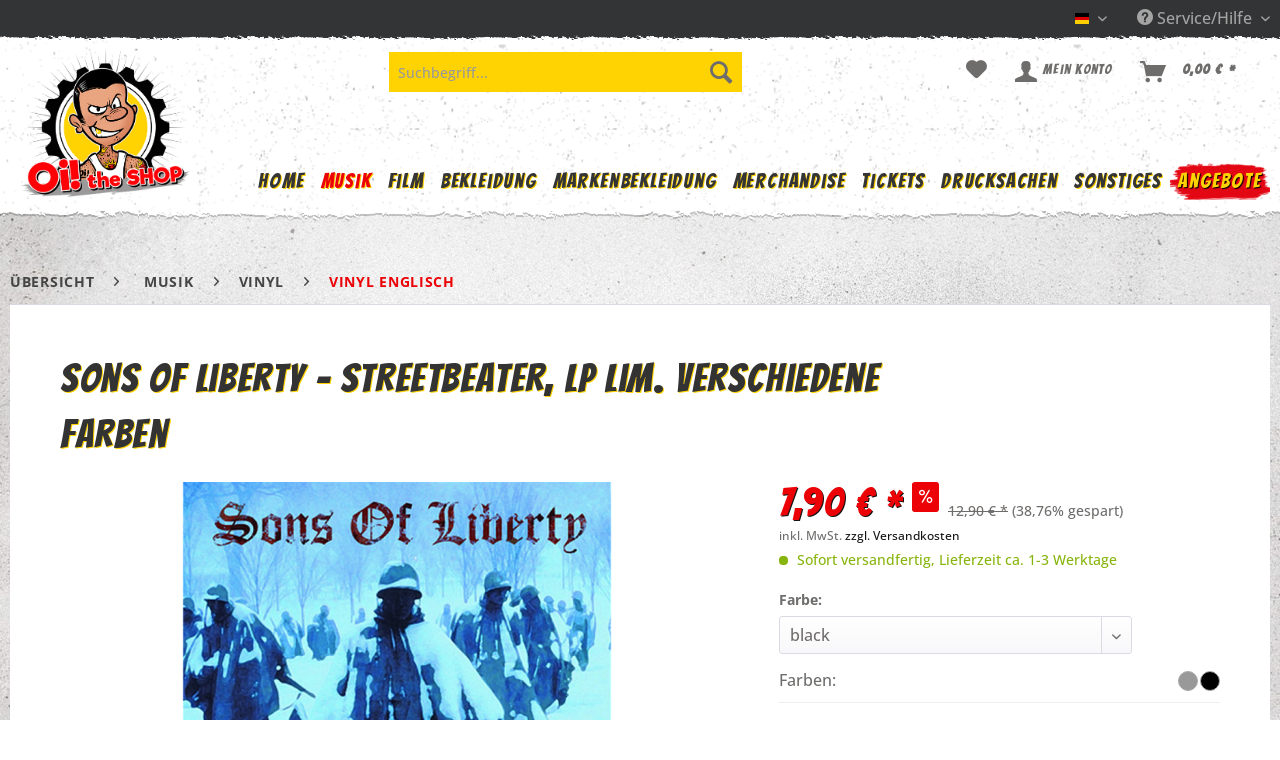

--- FILE ---
content_type: text/html; charset=UTF-8
request_url: https://oi-the-shop.com/musik/vinyl/vinyl-englisch/5803/sons-of-liberty-streetbeater-lp-lim.-verschiedene-farben
body_size: 28743
content:
<!DOCTYPE html> <html class="no-js" lang="de" itemscope="itemscope" itemtype="https://schema.org/WebPage"> <head> <meta charset="utf-8"> <meta name="author" content="" /> <meta name="robots" content="index,follow" /> <meta name="revisit-after" content="15 days" /> <meta name="keywords" content="Day, Starker, Fifth, The, Wreched, Ones., Limitierung:250x, schwarz150x, grauTrackliste:A1, EnforcerB1, ColumnA2, anderem, DrunkB2, No, FeelingsB3, Drunk/, Justice, Denied, schon, unter" /> <meta name="description" content="Starker Oi!/ Streetpunk Sound aus Philadelphia á la Wretched Ones, Blitz, Combat 84 und Co. Vor ihrer Auflösung in 2012 teilten sie sich die Bühne un…" /> <meta property="og:type" content="product" /> <meta property="og:site_name" content="Oi! The Shop - DE" /> <meta property="og:url" content="https://oi-the-shop.com/musik/vinyl/vinyl-englisch/5803/sons-of-liberty-streetbeater-lp-lim.-verschiedene-farben" /> <meta property="og:title" content="Sons of Liberty - Streetbeater, LP lim. verschiedene Farben" /> <meta property="og:description" content="Starker Oi!/ Streetpunk Sound aus Philadelphia á la Wretched Ones, Blitz, Combat 84 und Co. Vor ihrer Auflösung in 2012 teilten sie sich die Bühne…" /> <meta property="og:image" content="https://oi-the-shop.com/media/image/38/ab/6d/16403.png" /> <meta property="product:brand" content="Johann Stevens" /> <meta property="product:price" content="7,90" /> <meta property="product:product_link" content="https://oi-the-shop.com/musik/vinyl/vinyl-englisch/5803/sons-of-liberty-streetbeater-lp-lim.-verschiedene-farben" /> <meta name="twitter:card" content="product" /> <meta name="twitter:site" content="Oi! The Shop - DE" /> <meta name="twitter:title" content="Sons of Liberty - Streetbeater, LP lim. verschiedene Farben" /> <meta name="twitter:description" content="Starker Oi!/ Streetpunk Sound aus Philadelphia á la Wretched Ones, Blitz, Combat 84 und Co. Vor ihrer Auflösung in 2012 teilten sie sich die Bühne…" /> <meta name="twitter:image" content="https://oi-the-shop.com/media/image/38/ab/6d/16403.png" /> <meta itemprop="copyrightHolder" content="Oi! The Shop - DE" /> <meta itemprop="copyrightYear" content="2014" /> <meta itemprop="isFamilyFriendly" content="True" /> <meta itemprop="image" content="https://oi-the-shop.com/media/image/f7/48/71/oishop-logo-1493284853.jpg" /> <meta name="viewport" content="width=device-width, initial-scale=1.0, user-scalable=no"> <meta name="mobile-web-app-capable" content="yes"> <meta name="apple-mobile-web-app-title" content="Oi! The Shop - DE"> <meta name="apple-mobile-web-app-capable" content="yes"> <meta name="apple-mobile-web-app-status-bar-style" content="default"> <link rel="alternate" hreflang="de-DE" href="https://oi-the-shop.com/musik/vinyl/vinyl-englisch/5803/sons-of-liberty-streetbeater-lp-lim.-verschiedene-farben" /> <link rel="alternate" hreflang="en-GB" href="https://oi-the-shop.com/music/vinyl/vinyl-english/5803/sons-of-liberty-streetbeater-lp-lim.-different-colors" /> <link rel="apple-touch-icon-precomposed" href="https://oi-the-shop.com/media/image/00/3d/42/oi180.png"> <link rel="shortcut icon" href="https://oi-the-shop.com/media/image/cb/aa/a7/oi16.png"> <meta name="msapplication-navbutton-color" content="#EB0106" /> <meta name="application-name" content="Oi! The Shop - DE" /> <meta name="msapplication-starturl" content="https://oi-the-shop.com/" /> <meta name="msapplication-window" content="width=1024;height=768" /> <meta name="msapplication-TileImage" content="https://oi-the-shop.com/media/image/0a/9e/50/oi150.png"> <meta name="msapplication-TileColor" content="#EB0106"> <meta name="theme-color" content="#EB0106" /> <link rel="canonical" href="https://oi-the-shop.com/musik/vinyl/vinyl-englisch/5803/sons-of-liberty-streetbeater-lp-lim.-verschiedene-farben" /> <title itemprop="name">Sons of Liberty - Streetbeater, LP lim. verschiedene Farben | Vinyl englisch | Vinyl | Musik | Oi! The Shop - DE</title> <link href="/web/cache/1761808110_7807d555fc55947f4f5a3b40c07bc848.css" media="all" rel="stylesheet" type="text/css" /> <link href="/themes/Frontend/OIOI/frontend/_public/src/css/tmp.css" media="all" rel="stylesheet" type="text/css" /> </head> <body class="is--ctl-detail is--act-index" > <div data-paypalUnifiedMetaDataContainer="true" data-paypalUnifiedRestoreOrderNumberUrl="https://oi-the-shop.com/widgets/PaypalUnifiedOrderNumber/restoreOrderNumber" class="is--hidden"> </div> <div class="page-wrap"> <noscript class="noscript-main"> <div class="alert is--warning"> <div class="alert--icon"> <i class="icon--element icon--warning"></i> </div> <div class="alert--content"> Um Oi&#x21;&#x20;The&#x20;Shop&#x20;-&#x20;DE in vollem Umfang nutzen zu k&ouml;nnen, empfehlen wir Ihnen Javascript in Ihrem Browser zu aktiveren. </div> </div> </noscript> <div id="navwrap"> <header class="header-main extendedversion"> <div class="top-bar"> <div class="container block-group"> <nav class="top-bar--navigation block" role="menubar">  <div class="top-bar--language navigation--entry"> <form method="post" class="language--form"> <div class="field--select"> <div class="language--flag de_DE">Oi! The Shop - DE</div> <div class="select-field"> <select name="__shop" class="language--select" data-auto-submit="true"> <option value="1" selected="selected"> Oi! The Shop - DE </option> <option value="3" > Oi! The Shop - EN </option> </select> </div> <input type="hidden" name="__redirect" value="1"> </div> </form> </div>  <div class="navigation--entry entry--compare is--hidden" role="menuitem" aria-haspopup="true" data-drop-down-menu="true">   </div> <div class="navigation--entry entry--service has--drop-down" role="menuitem" aria-haspopup="true" data-drop-down-menu="true"> <i class="icon--service"></i> Service/Hilfe <ul class="service--list is--rounded" role="menu"> <li class="service--entry" role="menuitem"> <a class="service--link" href="https://oi-the-shop.com/kontaktformular" title="Kontakt" target="_self"> Kontakt </a> </li> <li class="service--entry" role="menuitem"> <a class="service--link" href="https://oi-the-shop.com/custom/index/sCustom/6" title="Versand und Zahlungsbedingungen" > Versand und Zahlungsbedingungen </a> </li> <li class="service--entry" role="menuitem"> <a class="service--link" href="https://oi-the-shop.com/widerrufsrecht" title="Widerrufsrecht" > Widerrufsrecht </a> </li> <li class="service--entry" role="menuitem"> <a class="service--link" href="https://oi-the-shop.com/datenschutz" title="Datenschutz" > Datenschutz </a> </li> <li class="service--entry" role="menuitem"> <a class="service--link" href="https://oi-the-shop.com/agb" title="AGB" > AGB </a> </li> <li class="service--entry" role="menuitem"> <a class="service--link" href="https://oi-the-shop.com/impressum" title="Impressum" > Impressum </a> </li> </ul> </div> </nav> </div> </div> <div class="container header--navigation"> <div class="logo-main block-group" role="banner"> <div class="logo--shop block"> <a class="logo--link" href="https://oi-the-shop.com/" title="Oi! The Shop - DE - zur Startseite wechseln"> <picture> <source srcset="https://oi-the-shop.com/media/image/f7/48/71/oishop-logo-1493284853.jpg" media="(min-width: 78.75em)"> <source srcset="https://oi-the-shop.com/media/image/f7/48/71/oishop-logo-1493284853.jpg" media="(min-width: 64em)"> <source srcset="https://oi-the-shop.com/media/image/f7/48/71/oishop-logo-1493284853.jpg" media="(min-width: 48em)"> <img srcset="https://oi-the-shop.com/media/image/f7/48/71/oishop-logo-1493284853.jpg" alt="Oi! The Shop - DE - zur Startseite wechseln" /> </picture> </a> </div> </div> <nav class="shop--navigation block-group"> <ul class="navigation--list block-group" role="menubar"> <li class="navigation--entry entry--menu-left" role="menuitem"> <a class="entry--link entry--trigger btn is--icon-left" href="#offcanvas--left" data-offcanvas="true" data-offCanvasSelector=".sidebar-main" aria-label="Menü"> <i class="icon--menu"></i> Menü </a> </li> <li class="navigation--entry entry--search" role="menuitem" data-search="true" aria-haspopup="true" data-minLength="3"> <a class="btn entry--link entry--trigger" href="#show-hide--search" title="Suche anzeigen / schließen" aria-label="Suche anzeigen / schließen"> <i class="icon--search"></i> <span class="search--display">Suchen</span> </a> <form action="/search" method="get" class="main-search--form"> <input type="search" name="sSearch" aria-label="Suchbegriff..." class="main-search--field" autocomplete="off" autocapitalize="off" placeholder="Suchbegriff..." maxlength="30" /> <button type="submit" class="main-search--button" aria-label="Suchen"> <i class="icon--search"></i> <span class="main-search--text">Suchen</span> </button> <div class="form--ajax-loader">&nbsp;</div> </form> <div class="main-search--results"></div> </li>  <li class="navigation--entry entry--notepad" role="menuitem"> <a href="https://oi-the-shop.com/note" title="Merkzettel" aria-label="Merkzettel" class="btn"> <i class="icon--heart"></i> </a> </li> <li class="navigation--entry entry--account with-slt" role="menuitem" data-offcanvas="true" data-offCanvasSelector=".account--dropdown-navigation"> <a href="https://oi-the-shop.com/account" title="Mein Konto" aria-label="Mein Konto" class="btn is--icon-left entry--link account--link"> <i class="icon--account"></i> <span class="account--display"> Mein Konto </span> </a> <div class="account--dropdown-navigation"> <div class="navigation--smartphone"> <div class="entry--close-off-canvas"> <a href="#close-account-menu" class="account--close-off-canvas" title="Menü schließen" aria-label="Menü schließen"> Menü schließen <i class="icon--arrow-right"></i> </a> </div> </div> <div class="account--menu is--rounded is--personalized"> <span class="navigation--headline"> Mein Konto </span> <div class="account--menu-container"> <ul class="sidebar--navigation navigation--list is--level0 show--active-items"> <li class="navigation--entry"> <span class="navigation--signin"> <a href="https://oi-the-shop.com/account#hide-registration" class="blocked--link btn is--primary navigation--signin-btn" data-collapseTarget="#registration" data-action="close"> Anmelden </a> <span class="navigation--register"> oder <a href="https://oi-the-shop.com/account#show-registration" class="blocked--link" data-collapseTarget="#registration" data-action="open"> registrieren </a> </span> </span> </li> <li class="navigation--entry"> <a href="https://oi-the-shop.com/account" title="Übersicht" class="navigation--link"> Übersicht </a> </li> <li class="navigation--entry"> <a href="https://oi-the-shop.com/account/profile" title="Persönliche Daten" class="navigation--link" rel="nofollow"> Persönliche Daten </a> </li> <li class="navigation--entry"> <a href="https://oi-the-shop.com/address/index/sidebar/" title="Adressen" class="navigation--link" rel="nofollow"> Adressen </a> </li> <li class="navigation--entry"> <a href="https://oi-the-shop.com/account/payment" title="Zahlungsarten" class="navigation--link" rel="nofollow"> Zahlungsarten </a> </li> <li class="navigation--entry"> <a href="https://oi-the-shop.com/account/orders" title="Bestellungen" class="navigation--link" rel="nofollow"> Bestellungen </a> </li> <li class="navigation--entry"> <a href="https://oi-the-shop.com/account/downloads" title="Sofortdownloads" class="navigation--link" rel="nofollow"> Sofortdownloads </a> </li> <li class="navigation--entry"> <a href="https://oi-the-shop.com/note" title="Merkzettel" class="navigation--link" rel="nofollow"> Merkzettel </a> </li> </ul> </div> </div> </div> </li> <li class="navigation--entry entry--cart" role="menuitem"> <a class="btn is--icon-left cart--link" href="https://oi-the-shop.com/checkout/cart" title="Warenkorb" aria-label="Warenkorb"> <span class="cart--display"> Warenkorb </span> <span class="badge is--primary is--minimal cart--quantity is--hidden">0</span> <i class="icon--basket"></i> <span class="cart--amount"> 0,00&nbsp;&euro; * </span> </a> <div class="ajax-loader">&nbsp;</div> </li>  </ul> </nav> <div class="container--ajax-cart" data-collapse-cart="true" data-displayMode="offcanvas"></div> </div> </header> <nav class="navigation-main"> <div class="container" data-menu-scroller="true" data-listSelector=".navigation--list.container" data-viewPortSelector=".navigation--list-wrapper"> <div class="navigation--list-wrapper"> <ul class="navigation--list container" role="menubar" itemscope="itemscope" itemtype="https://schema.org/SiteNavigationElement"> <li class="navigation--entry is--home" role="menuitem"><a class="navigation--link is--first" href="https://oi-the-shop.com/" title="Home" aria-label="Home" itemprop="url"><span itemprop="name">Home</span></a></li><li class="navigation--entry is--active" role="menuitem"><a class="navigation--link is--active" href="https://oi-the-shop.com/musik/" title="Musik" aria-label="Musik" itemprop="url"><span itemprop="name">Musik</span></a></li><li class="navigation--entry" role="menuitem"><a class="navigation--link" href="https://oi-the-shop.com/film/" title="Film" aria-label="Film" itemprop="url"><span itemprop="name">Film</span></a></li><li class="navigation--entry" role="menuitem"><a class="navigation--link" href="https://oi-the-shop.com/bekleidung/" title="Bekleidung" aria-label="Bekleidung" itemprop="url"><span itemprop="name">Bekleidung</span></a></li><li class="navigation--entry" role="menuitem"><a class="navigation--link" href="https://oi-the-shop.com/markenbekleidung/" title="Markenbekleidung" aria-label="Markenbekleidung" itemprop="url"><span itemprop="name">Markenbekleidung</span></a></li><li class="navigation--entry" role="menuitem"><a class="navigation--link" href="https://oi-the-shop.com/merchandise/" title="Merchandise" aria-label="Merchandise" itemprop="url"><span itemprop="name">Merchandise</span></a></li><li class="navigation--entry" role="menuitem"><a class="navigation--link" href="https://oi-the-shop.com/tickets/" title="Tickets" aria-label="Tickets" itemprop="url"><span itemprop="name">Tickets</span></a></li><li class="navigation--entry" role="menuitem"><a class="navigation--link" href="https://oi-the-shop.com/drucksachen/" title="Drucksachen" aria-label="Drucksachen" itemprop="url"><span itemprop="name">Drucksachen</span></a></li><li class="navigation--entry" role="menuitem"><a class="navigation--link" href="https://oi-the-shop.com/sonstiges/" title="Sonstiges" aria-label="Sonstiges" itemprop="url"><span itemprop="name">Sonstiges</span></a></li><li class="navigation--entry" role="menuitem"><a class="navigation--link" href="https://oi-the-shop.com/angebote/" title="Angebote" aria-label="Angebote" itemprop="url"><span itemprop="name">Angebote</span></a></li> </ul> </div> </div> </nav> </div> <section class="content-main container block-group"> <nav class="content--breadcrumb block"> <a class="breadcrumb--button breadcrumb--link" href="https://oi-the-shop.com/musik/vinyl/vinyl-englisch/" title="Übersicht"> <i class="icon--arrow-left"></i> <span class="breadcrumb--title">Übersicht</span> </a> <ul class="breadcrumb--list" role="menu" itemscope itemtype="https://schema.org/BreadcrumbList"> <li role="menuitem" class="breadcrumb--entry" itemprop="itemListElement" itemscope itemtype="https://schema.org/ListItem"> <a class="breadcrumb--link" href="https://oi-the-shop.com/musik/" title="Musik" itemprop="item"> <link itemprop="url" href="https://oi-the-shop.com/musik/" /> <span class="breadcrumb--title" itemprop="name">Musik</span> </a> <meta itemprop="position" content="0" /> </li> <li role="none" class="breadcrumb--separator"> <i class="icon--arrow-right"></i> </li> <li role="menuitem" class="breadcrumb--entry" itemprop="itemListElement" itemscope itemtype="https://schema.org/ListItem"> <a class="breadcrumb--link" href="https://oi-the-shop.com/musik/vinyl/" title="Vinyl" itemprop="item"> <link itemprop="url" href="https://oi-the-shop.com/musik/vinyl/" /> <span class="breadcrumb--title" itemprop="name">Vinyl</span> </a> <meta itemprop="position" content="1" /> </li> <li role="none" class="breadcrumb--separator"> <i class="icon--arrow-right"></i> </li> <li role="menuitem" class="breadcrumb--entry is--active" itemprop="itemListElement" itemscope itemtype="https://schema.org/ListItem"> <a class="breadcrumb--link" href="https://oi-the-shop.com/musik/vinyl/vinyl-englisch/" title="Vinyl englisch" itemprop="item"> <link itemprop="url" href="https://oi-the-shop.com/musik/vinyl/vinyl-englisch/" /> <span class="breadcrumb--title" itemprop="name">Vinyl englisch</span> </a> <meta itemprop="position" content="2" /> </li> </ul> </nav> <nav class="product--navigation"> <a href="#" class="navigation--link link--prev"> <div class="link--prev-button"> <span class="link--prev-inner">Zurück</span> </div> <div class="image--wrapper"> <div class="image--container"></div> </div> </a> <a href="#" class="navigation--link link--next"> <div class="link--next-button"> <span class="link--next-inner">Vor</span> </div> <div class="image--wrapper"> <div class="image--container"></div> </div> </a> </nav> <div class="content-main--inner"> <aside class="sidebar-main off-canvas"> <div class="navigation--smartphone"> <ul class="navigation--list "> <li class="navigation--entry entry--close-off-canvas"> <a href="#close-categories-menu" title="Menü schließen" class="navigation--link"> Menü schließen <i class="icon--arrow-right"></i> </a> </li> </ul> <div class="mobile--switches">  <div class="top-bar--language navigation--entry"> <form method="post" class="language--form"> <div class="field--select"> <div class="language--flag de_DE">Oi! The Shop - DE</div> <div class="select-field"> <select name="__shop" class="language--select" data-auto-submit="true"> <option value="1" selected="selected"> Oi! The Shop - DE </option> <option value="3" > Oi! The Shop - EN </option> </select> </div> <input type="hidden" name="__redirect" value="1"> </div> </form> </div>  </div> </div> <div class="sidebar--categories-wrapper" data-subcategory-nav="true" data-mainCategoryId="3" data-categoryId="29" data-fetchUrl="/widgets/listing/getCategory/categoryId/29"> <div class="categories--headline navigation--headline"> Kategorien </div> <div class="sidebar--categories-navigation"> <ul class="sidebar--navigation categories--navigation navigation--list is--drop-down is--level0 is--rounded" role="menu"> <li class="navigation--entry" role="menuitem"> <a class="navigation--link" href="https://oi-the-shop.com/cat/index/sCategory/673" data-categoryId="673" data-fetchUrl="/widgets/listing/getCategory/categoryId/673" title="Von Aktionen ausgeschlossen" > Von Aktionen ausgeschlossen </a> </li> <li class="navigation--entry is--active has--sub-categories has--sub-children" role="menuitem"> <a class="navigation--link is--active has--sub-categories link--go-forward" href="https://oi-the-shop.com/musik/" data-categoryId="21" data-fetchUrl="/widgets/listing/getCategory/categoryId/21" title="Musik" > Musik <span class="is--icon-right"> <i class="icon--arrow-right"></i> </span> </a> <ul class="sidebar--navigation categories--navigation navigation--list is--level1 is--rounded" role="menu"> <li class="navigation--entry has--sub-children" role="menuitem"> <a class="navigation--link link--go-forward" href="https://oi-the-shop.com/musik/cd/" data-categoryId="22" data-fetchUrl="/widgets/listing/getCategory/categoryId/22" title="CD" > CD <span class="is--icon-right"> <i class="icon--arrow-right"></i> </span> </a> </li> <li class="navigation--entry is--active has--sub-categories has--sub-children" role="menuitem"> <a class="navigation--link is--active has--sub-categories link--go-forward" href="https://oi-the-shop.com/musik/vinyl/" data-categoryId="27" data-fetchUrl="/widgets/listing/getCategory/categoryId/27" title="Vinyl" > Vinyl <span class="is--icon-right"> <i class="icon--arrow-right"></i> </span> </a> <ul class="sidebar--navigation categories--navigation navigation--list is--level2 navigation--level-high is--rounded" role="menu"> <li class="navigation--entry" role="menuitem"> <a class="navigation--link" href="https://oi-the-shop.com/musik/vinyl/vinyl-deutsch/" data-categoryId="28" data-fetchUrl="/widgets/listing/getCategory/categoryId/28" title="Vinyl deutsch" > Vinyl deutsch </a> </li> <li class="navigation--entry is--active" role="menuitem"> <a class="navigation--link is--active" href="https://oi-the-shop.com/musik/vinyl/vinyl-englisch/" data-categoryId="29" data-fetchUrl="/widgets/listing/getCategory/categoryId/29" title="Vinyl englisch" > Vinyl englisch </a> </li> <li class="navigation--entry" role="menuitem"> <a class="navigation--link" href="https://oi-the-shop.com/musik/vinyl/vinyl-international/" data-categoryId="30" data-fetchUrl="/widgets/listing/getCategory/categoryId/30" title="Vinyl international" > Vinyl international </a> </li> <li class="navigation--entry" role="menuitem"> <a class="navigation--link" href="https://oi-the-shop.com/musik/vinyl/vinyl-sampler/" data-categoryId="31" data-fetchUrl="/widgets/listing/getCategory/categoryId/31" title="Vinyl Sampler" > Vinyl Sampler </a> </li> </ul> </li> <li class="navigation--entry" role="menuitem"> <a class="navigation--link" href="https://oi-the-shop.com/musik/vinyl-cd-zubehoer/" data-categoryId="32" data-fetchUrl="/widgets/listing/getCategory/categoryId/32" title="Vinyl- / CD-Zubehör" > Vinyl- / CD-Zubehör </a> </li> <li class="navigation--entry" role="menuitem"> <a class="navigation--link" href="https://oi-the-shop.com/musik/raritaeten/" data-categoryId="233" data-fetchUrl="/widgets/listing/getCategory/categoryId/233" title="Raritäten" > Raritäten </a> </li> <li class="navigation--entry" role="menuitem"> <a class="navigation--link" href="https://oi-the-shop.com/musik/box-sets/" data-categoryId="377" data-fetchUrl="/widgets/listing/getCategory/categoryId/377" title="Box-Sets" > Box-Sets </a> </li> <li class="navigation--entry" role="menuitem"> <a class="navigation--link" href="https://oi-the-shop.com/musik/kassetten-mcs/" data-categoryId="378" data-fetchUrl="/widgets/listing/getCategory/categoryId/378" title="Kassetten / MCs" > Kassetten / MCs </a> </li> <li class="navigation--entry" role="menuitem"> <a class="navigation--link" href="https://oi-the-shop.com/musik/2nd-hand-beschaedigt/" data-categoryId="379" data-fetchUrl="/widgets/listing/getCategory/categoryId/379" title="2nd Hand / Beschädigt" > 2nd Hand / Beschädigt </a> </li> </ul> </li> <li class="navigation--entry has--sub-children" role="menuitem"> <a class="navigation--link link--go-forward" href="https://oi-the-shop.com/film/" data-categoryId="36" data-fetchUrl="/widgets/listing/getCategory/categoryId/36" title="Film" > Film <span class="is--icon-right"> <i class="icon--arrow-right"></i> </span> </a> </li> <li class="navigation--entry has--sub-children" role="menuitem"> <a class="navigation--link link--go-forward" href="https://oi-the-shop.com/bekleidung/" data-categoryId="40" data-fetchUrl="/widgets/listing/getCategory/categoryId/40" title="Bekleidung" > Bekleidung <span class="is--icon-right"> <i class="icon--arrow-right"></i> </span> </a> </li> <li class="navigation--entry has--sub-children" role="menuitem"> <a class="navigation--link link--go-forward" href="https://oi-the-shop.com/markenbekleidung/" data-categoryId="63" data-fetchUrl="/widgets/listing/getCategory/categoryId/63" title="Markenbekleidung" > Markenbekleidung <span class="is--icon-right"> <i class="icon--arrow-right"></i> </span> </a> </li> <li class="navigation--entry has--sub-children" role="menuitem"> <a class="navigation--link link--go-forward" href="https://oi-the-shop.com/merchandise/" data-categoryId="70" data-fetchUrl="/widgets/listing/getCategory/categoryId/70" title="Merchandise" > Merchandise <span class="is--icon-right"> <i class="icon--arrow-right"></i> </span> </a> </li> <li class="navigation--entry" role="menuitem"> <a class="navigation--link" href="https://oi-the-shop.com/tickets/" data-categoryId="94" data-fetchUrl="/widgets/listing/getCategory/categoryId/94" title="Tickets" > Tickets </a> </li> <li class="navigation--entry has--sub-children" role="menuitem"> <a class="navigation--link link--go-forward" href="https://oi-the-shop.com/drucksachen/" data-categoryId="95" data-fetchUrl="/widgets/listing/getCategory/categoryId/95" title="Drucksachen" > Drucksachen <span class="is--icon-right"> <i class="icon--arrow-right"></i> </span> </a> </li> <li class="navigation--entry has--sub-children" role="menuitem"> <a class="navigation--link link--go-forward" href="https://oi-the-shop.com/sonstiges/" data-categoryId="99" data-fetchUrl="/widgets/listing/getCategory/categoryId/99" title="Sonstiges" > Sonstiges <span class="is--icon-right"> <i class="icon--arrow-right"></i> </span> </a> </li> <li class="navigation--entry" role="menuitem"> <a class="navigation--link" href="https://oi-the-shop.com/angebote/" data-categoryId="578" data-fetchUrl="/widgets/listing/getCategory/categoryId/578" title="Angebote" > Angebote </a> </li> <li class="navigation--entry" role="menuitem"> <a class="navigation--link" href="https://oi-the-shop.com/neuheiten/" data-categoryId="580" data-fetchUrl="/widgets/listing/getCategory/categoryId/580" title="Neuheiten" > Neuheiten </a> </li> </ul> </div> <div class="shop-sites--container is--rounded"> <div class="shop-sites--headline navigation--headline"> Informationen </div> <ul class="shop-sites--navigation sidebar--navigation navigation--list is--drop-down is--level0" role="menu"> <li class="navigation--entry" role="menuitem"> <a class="navigation--link" href="https://oi-the-shop.com/kontaktformular" title="Kontakt" data-categoryId="1" data-fetchUrl="/widgets/listing/getCustomPage/pageId/1" target="_self"> Kontakt </a> </li> <li class="navigation--entry" role="menuitem"> <a class="navigation--link" href="https://oi-the-shop.com/custom/index/sCustom/6" title="Versand und Zahlungsbedingungen" data-categoryId="6" data-fetchUrl="/widgets/listing/getCustomPage/pageId/6" > Versand und Zahlungsbedingungen </a> </li> <li class="navigation--entry" role="menuitem"> <a class="navigation--link" href="https://oi-the-shop.com/widerrufsrecht" title="Widerrufsrecht" data-categoryId="8" data-fetchUrl="/widgets/listing/getCustomPage/pageId/8" > Widerrufsrecht </a> </li> <li class="navigation--entry" role="menuitem"> <a class="navigation--link" href="https://oi-the-shop.com/datenschutz" title="Datenschutz" data-categoryId="7" data-fetchUrl="/widgets/listing/getCustomPage/pageId/7" > Datenschutz </a> </li> <li class="navigation--entry" role="menuitem"> <a class="navigation--link" href="https://oi-the-shop.com/agb" title="AGB" data-categoryId="4" data-fetchUrl="/widgets/listing/getCustomPage/pageId/4" > AGB </a> </li> <li class="navigation--entry" role="menuitem"> <a class="navigation--link" href="https://oi-the-shop.com/impressum" title="Impressum" data-categoryId="3" data-fetchUrl="/widgets/listing/getCustomPage/pageId/3" > Impressum </a> </li> </ul> </div> <div class="panel is--rounded paypal--sidebar"> <div class="panel--body is--wide paypal--sidebar-inner"> <a href="https://www.paypal.com/de/webapps/mpp/personal" target="_blank" title="PayPal - Schnell und sicher bezahlen" rel="nofollow noopener"> <img class="logo--image" src="/themes/Frontend/OIOI/frontend/_public/src/img/sidebar-paypal-generic.png" alt="PayPal - Schnell und sicher bezahlen"/> </a> </div> </div> </div> </aside> <div class="content--wrapper"> <div class="content product--details" itemscope itemtype="https://schema.org/Product" data-product-navigation="/widgets/listing/productNavigation" data-category-id="29" data-main-ordernumber="OTS-9388.1" data-ajax-wishlist="true" data-compare-ajax="true" data-ajax-variants-container="true"> <header class="product--header"> <div class="product--info"> <h1 class="product--title" itemprop="name"> Sons of Liberty - Streetbeater, LP lim. verschiedene Farben </h1> </div> </header> <div class="product--detail-upper block-group"> <div class="product--image-container image-slider product--image-zoom" data-image-slider="true" data-image-gallery="true" data-maxZoom="0" data-thumbnails=".image--thumbnails" > <div class="image-slider--container no--thumbnails"> <div class="image-slider--slide"> <div class="image--box image-slider--item"> <span class="image--element" data-img-large="https://oi-the-shop.com/media/image/fd/cb/97/16403_1280x1280.png" data-img-small="https://oi-the-shop.com/media/image/9f/a8/e9/16403_300x300.png" data-img-original="https://oi-the-shop.com/media/image/38/ab/6d/16403.png" data-alt="Sons of Liberty - Streetbeater, LP lim. verschiedene Farben"> <span class="image--media"> <img srcset="https://oi-the-shop.com/media/image/8d/be/9a/16403_600x600.png, https://oi-the-shop.com/media/image/2c/ca/84/16403_600x600@2x.png 2x" src="https://oi-the-shop.com/media/image/8d/be/9a/16403_600x600.png" alt="Sons of Liberty - Streetbeater, LP lim. verschiedene Farben" itemprop="image" /> </span> </span> </div> </div> </div> </div> <div class="product--buybox block"> <meta itemprop="brand" content="Johann Stevens"/> <meta itemprop="weight" content="0.2 kg"/> <div itemprop="offers" itemscope itemtype="http://schema.org/Offer" class="buybox--inner"> <meta itemprop="priceCurrency" content="EUR"/> <span itemprop="priceSpecification" itemscope itemtype="http://schema.org/PriceSpecification"> <meta itemprop="valueAddedTaxIncluded" content="true"/> </span> <meta itemprop="url" content="https://oi-the-shop.com/musik/vinyl/vinyl-englisch/5803/sons-of-liberty-streetbeater-lp-lim.-verschiedene-farben"/> <div class="product--price price--default price--discount"> <span class="price--content content--default"> <meta itemprop="price" content="7.90"> 7,90&nbsp;&euro; * </span> <span class="price--discount-icon"> <i class="icon--percent2"></i> </span> <span class="content--discount"> <span class="price--line-through">12,90&nbsp;&euro; *</span> <span class="price--discount-percentage">(38,76% gespart)</span> </span> </div> <p class="product--tax" data-content="" data-modalbox="true" data-targetSelector="a" data-mode="ajax"> inkl. MwSt. <a title="Versandkosten" href="https://oi-the-shop.com/custom/index/sCustom/6" style="text-decoration:underline">zzgl. Versandkosten</a> </p> <div class="product--delivery"> <link itemprop="availability" href="https://schema.org/InStock" /> <p class="delivery--information"> <span class="delivery--text delivery--text-available"> <i class="delivery--status-icon delivery--status-available"></i> Sofort versandfertig, Lieferzeit ca. 1-3 Werktage </span> </p> </div> <div class="product--configurator"> <form method="post" action="https://oi-the-shop.com/musik/vinyl/vinyl-englisch/5803/sons-of-liberty-streetbeater-lp-lim.-verschiedene-farben?c=29" class="configurator--form upprice--form"> <p class="configurator--label">Farbe:</p> <div class="select-field"> <select name="group[5]" data-ajax-select-variants="true"> <option selected="selected" value="14"> black </option> </select> </div> <noscript> <input name="recalc" type="submit" value="Auswählen" /> </noscript> </form> </div> <div class="raw-color-container detailpage"> Farben: <br /> <a href="https://oi-the-shop.com/musik/vinyl/vinyl-englisch/5803/sons-of-liberty-streetbeater-lp-lim.-verschiedene-farben?c=29&amp;number=OTS-9388.1" title="black"> <div class="raw-color-button" data-img="" style="background-color: #000000;"></div> </a> <a href="https://oi-the-shop.com/musik/vinyl/vinyl-englisch/5803/sons-of-liberty-streetbeater-lp-lim.-verschiedene-farben?c=29&amp;number=OTS-9388.2" title="grey"> <div class="raw-color-button" data-img="" style="background-color: #999999;"></div> </a> </div> <form name="sAddToBasket" method="post" action="https://oi-the-shop.com/checkout/addArticle" class="buybox--form" data-add-article="true" data-eventName="submit" data-showModal="false" data-addArticleUrl="https://oi-the-shop.com/checkout/ajaxAddArticleCart"> <input type="hidden" name="sActionIdentifier" value=""/> <input type="hidden" name="sAddAccessories" id="sAddAccessories" value=""/> <input type="hidden" name="sAdd" value="OTS-9388.1"/> <div class="buybox--button-container block-group"> <div class="buybox--quantity block"> <div class="select-field"> <select id="sQuantity" name="sQuantity" class="quantity--select"> <option value="1">1</option> <option value="2">2</option> <option value="3">3</option> </select> </div> </div> <button class="buybox--button block btn is--primary is--icon-right is--center is--large" name="In den Warenkorb"> <span class="buy-btn--cart-add">In den</span> <span class="buy-btn--cart-text">Warenkorb</span> <i class="icon--arrow-right"></i> </button> <div class="paypal-unified-ec--outer-button-container"> <div class="paypal-unified-ec--button-container right" data-paypalUnifiedEcButton="true" data-clientId="AcJjwIF1EWbjbrEeN1vtmJEUG3y9Gxeed2B1WspCts9kJtzW6UABP4Qvnzk4hijgZLtvfXpIwCkJ-F7T" data-currency="EUR" data-paypalIntent="CAPTURE" data-createOrderUrl="https://oi-the-shop.com/widgets/PaypalUnifiedV2ExpressCheckout/createOrder" data-onApproveUrl="https://oi-the-shop.com/widgets/PaypalUnifiedV2ExpressCheckout/onApprove" data-confirmUrl="https://oi-the-shop.com/checkout/confirm" data-color="gold" data-shape="rect" data-size="responsive" data-label="checkout" data-layout="vertical" data-locale="de_DE" data-productNumber="OTS-9388.1" data-buyProductDirectly="true" data-riskManagementMatchedProducts='' data-esdProducts='' data-communicationErrorMessage="Während der Kommunikation mit dem Zahlungsanbieter ist ein Fehler aufgetreten, bitte versuchen es später erneut." data-communicationErrorTitle="Es ist ein Fehler aufgetreten" data-riskManagementErrorTitle="Fehlermeldung:" data-riskManagementErrorMessage="Die gewählte Zahlungsart kann mit Ihrem aktuellen Warenkorb nicht genutzt werden. Diese Entscheidung basiert auf einem automatisierten Datenverarbeitungsverfahren." data-showPayLater=1 data-isListing= > </div> </div> </div> </form> <nav class="product--actions"> <form action="https://oi-the-shop.com/compare/add_article/articleID/5803" method="post" class="action--form"> <button type="submit" data-product-compare-add="true" title="Vergleichen" class="action--link action--compare"> <i class="icon--compare"></i> Vergleichen </button> </form> <form action="https://oi-the-shop.com/note/add/ordernumber/OTS-9388.1" method="post" class="action--form"> <button type="submit" class="action--link link--notepad" title="Auf den Merkzettel" data-ajaxUrl="https://oi-the-shop.com/note/ajaxAdd/ordernumber/OTS-9388.1" data-text="Gemerkt"> <i class="icon--heart"></i> <span class="action--text">Merken</span> </button> </form> </nav> </div> <ul class="product--base-info list--unstyled"> <li class="base-info--entry entry--sku"> <strong class="entry--label"> Artikel-Nr.: </strong> <meta itemprop="productID" content="13751"/> <span class="entry--content" itemprop="sku"> OTS-9388.1 </span> </li> </ul> </div> </div> <div class="tab-menu--product"> <div class="tab--navigation"> <a href="#" class="tab--link" title="Beschreibung" data-tabName="description">Beschreibung</a> </div> <div class="tab--container-list"> <div class="tab--container"> <div class="tab--header"> <a href="#" class="tab--title" title="Beschreibung">Beschreibung</a> </div> <div class="tab--preview"> Starker Oi!/ Streetpunk Sound aus Philadelphia á la Wretched Ones, Blitz, Combat 84 und Co. Vor...<a href="#" class="tab--link" title=" mehr"> mehr</a> </div> <div class="tab--content"> <div class="buttons--off-canvas"> <a href="#" title="Menü schließen" class="close--off-canvas"> <i class="icon--arrow-left"></i> Menü schließen </a> </div> <div class="content--description"> <div class="content--title"> Produktinformationen "Sons of Liberty - Streetbeater, LP lim. verschiedene Farben" </div> <div class="product--description" itemprop="description"> <p>Starker Oi!/ Streetpunk Sound aus Philadelphia á la Wretched Ones, Blitz, Combat 84 und Co. <br>Vor ihrer Auflösung in 2012 teilten sie sich die Bühne unter anderem schon mit The Wreched Ones. <br><br>Limitierung:<br>250x schwarz<br>150x grau<br><br>Trackliste:<br>A1 Fifth Column<br>A2 Enforcer<br><br>B1 7 Day Drunk<br>B2 No Feelings<br>B3 7 Day Drunk/ Justice Denied (Live)</p> <p><iframe frameborder="0" src="https://www.youtube.com/embed/iotZEDAdroo" width="560" height="315"></iframe></p> </div> <div class="content--title"> Weiterführende Links zu "Sons of Liberty - Streetbeater, LP lim. verschiedene Farben" </div> <ul class="content--list list--unstyled"> <li class="list--entry"> <a href="https://oi-the-shop.com/anfrage-formular?sInquiry=detail&sOrdernumber=OTS-9388.1" rel="nofollow" class="content--link link--contact" title="Fragen zum Artikel?"> <i class="icon--arrow-right"></i> Fragen zum Artikel? </a> </li> <li class="list--entry"> <a href="https://oi-the-shop.com/grey-zone-records/" target="_parent" class="content--link link--supplier" title="Weitere Artikel von Johann Stevens"> <i class="icon--arrow-right"></i> Weitere Artikel von Johann Stevens </a> </li> </ul> </div> </div> </div> </div> </div> <div class="tab-menu--cross-selling"> <div class="tab--navigation"> <a href="#content--also-bought" title="Kunden kauften auch" class="tab--link">Kunden kauften auch</a> <a href="#content--customer-viewed" title="Kunden haben sich ebenfalls angesehen" class="tab--link">Kunden haben sich ebenfalls angesehen</a> </div> <div class="tab--container-list"> <div class="tab--container" data-tab-id="alsobought"> <div class="tab--header"> <a href="#" class="tab--title" title="Kunden kauften auch">Kunden kauften auch</a> </div> <div class="tab--content content--also-bought"> <div class="bought--content"> <div class="product-slider " data-initOnEvent="onShowContent-alsobought" data-product-slider="true"> <div class="product-slider--container"> <div class="product-slider--item"> <div class="product--box box--slider" data-page-index="" data-ordernumber="OTS-12292.18" data-category-id="29"> <div class="box--content is--rounded"> <div class="product--badges"> </div> <div class="product--info"> <a href="https://oi-the-shop.com/markenbekleidung/lonsdale/8027/lonsdale-classic-t-shirt-slim-fit-verschiedene-farben" title="Lonsdale - Classic, T-Shirt Slim Fit, verschiedene Farben" class="product--image" > <span class="image--element"> <span class="image--media"> <img srcset="https://oi-the-shop.com/media/image/77/5f/90/Lons-Clas_300x300.png, https://oi-the-shop.com/media/image/d1/1d/e7/Lons-Clas_300x300@2x.png 2x" alt="Lonsdale - Classic, T-Shirt Slim Fit, verschiedene Farben" data-extension="png" title="Lonsdale - Classic, T-Shirt Slim Fit, verschiedene Farben" /> </span> </span> </a> <a href="https://oi-the-shop.com/markenbekleidung/lonsdale/8027/lonsdale-classic-t-shirt-slim-fit-verschiedene-farben" class="product--title" title="Lonsdale - Classic, T-Shirt Slim Fit, verschiedene Farben"> Lonsdale - Classic, T-Shirt Slim Fit, verschiedene Farben </a> <div class="raw-color-container" data-img="https://oi-the-shop.com/media/image/4a/e9/ee/Lons-Clas_600x600.png, https://oi-the-shop.com/media/image/1b/ca/77/Lons-Clas_600x600@2x.png 2x" data-shuffle=""> Farben: <br /> <a href="https://oi-the-shop.com/markenbekleidung/lonsdale/8027/lonsdale-classic-t-shirt-slim-fit-verschiedene-farben?number=OTS-12292.1" title="black"> <div class="raw-color-button" data-img="https://oi-the-shop.com/media/image/89/b0/4b/21988_600x600.jpg" style="background-color: #000000;"></div> </a> <a href="https://oi-the-shop.com/markenbekleidung/lonsdale/8027/lonsdale-classic-t-shirt-slim-fit-verschiedene-farben?number=OTS-12292.12" title="grey"> <div class="raw-color-button" data-img="https://oi-the-shop.com/media/image/18/c5/1a/TS-Lons-marl-grey_600x600.png" style="background-color: #999999;"></div> </a> <a href="https://oi-the-shop.com/markenbekleidung/lonsdale/8027/lonsdale-classic-t-shirt-slim-fit-verschiedene-farben?number=OTS-12292.24" title="navy"> <div class="raw-color-button" data-img="https://oi-the-shop.com/media/image/15/f6/72/21987_600x600.jpg" style="background-color: #000035;"></div> </a> <a href="https://oi-the-shop.com/markenbekleidung/lonsdale/8027/lonsdale-classic-t-shirt-slim-fit-verschiedene-farben?number=OTS-12292.18" title="oxblood"> <div class="raw-color-button" data-img="https://oi-the-shop.com/media/image/4a/e9/ee/Lons-Clas_600x600.png" style="background-color: #8b0000;"></div> </a> <a href="https://oi-the-shop.com/markenbekleidung/lonsdale/8027/lonsdale-classic-t-shirt-slim-fit-verschiedene-farben?number=OTS-12292" title="white"> <div class="raw-color-button" data-img="https://oi-the-shop.com/media/image/01/3f/74/TS-Lons-Classic-white_600x600.png" style="background-color: #FFFFFF;"></div> </a> </div> <div class="product--price-info"> <div class="price--unit" title="Inhalt"> </div> <div class="product--price"> <span class="price--default is--nowrap"> ab 24,90&nbsp;&euro; * </span> </div> </div> </div> </div> </div> </div> <div class="product-slider--item"> <div class="product--box box--slider" data-page-index="" data-ordernumber="OTS-11086.2" data-category-id="29"> <div class="box--content is--rounded"> <div class="product--badges"> <div class="product--badge badge--discount"> <i class="icon--percent2"></i> </div> </div> <div class="product--info"> <a href="https://oi-the-shop.com/musik/vinyl/vinyl-deutsch/7012/egoi-sten-egoisten-diese-lieder-lp-lim.-verschiedene-farben" title="EgOi!sten (Egoisten) - Diese Lieder, LP lim. verschiedene Farben" class="product--image" > <span class="image--element"> <span class="image--media"> <img srcset="https://oi-the-shop.com/media/image/f5/ba/92/19546_300x300.jpg, https://oi-the-shop.com/media/image/2b/bf/b9/19546_300x300@2x.jpg 2x" alt="EgOi!sten (Egoisten) - Diese Lieder, LP lim. verschiedene Farben" data-extension="jpg" title="EgOi!sten (Egoisten) - Diese Lieder, LP lim. verschiedene Farben" /> </span> </span> </a> <a href="https://oi-the-shop.com/musik/vinyl/vinyl-deutsch/7012/egoi-sten-egoisten-diese-lieder-lp-lim.-verschiedene-farben" class="product--title" title="EgOi!sten (Egoisten) - Diese Lieder, LP lim. verschiedene Farben"> EgOi!sten (Egoisten) - Diese Lieder, LP lim. verschiedene Farben </a> <div class="raw-color-container" data-img="https://oi-the-shop.com/media/image/5f/e7/67/19546_600x600.jpg, https://oi-the-shop.com/media/image/3b/5a/ff/19546_600x600@2x.jpg 2x" data-shuffle=""> Farben: <br /> <a href="https://oi-the-shop.com/musik/vinyl/vinyl-deutsch/7012/egoi-sten-egoisten-diese-lieder-lp-lim.-verschiedene-farben?number=OTS-11086.2" title="black"> <div class="raw-color-button" data-img="https://oi-the-shop.com/media/image/5f/e7/67/19546_600x600.jpg, https://oi-the-shop.com/media/image/3b/5a/ff/19546_600x600@2x.jpg 2x" style="background-color: #000000;"></div> </a> <a href="https://oi-the-shop.com/musik/vinyl/vinyl-deutsch/7012/egoi-sten-egoisten-diese-lieder-lp-lim.-verschiedene-farben?number=OTS-11086.1" title="yellow"> <div class="raw-color-button" data-img="https://oi-the-shop.com/media/image/5f/e7/67/19546_600x600.jpg, https://oi-the-shop.com/media/image/3b/5a/ff/19546_600x600@2x.jpg 2x" style="background-color: #FFFF00;"></div> </a> </div> <div class="product--price-info"> <div class="price--unit" title="Inhalt"> </div> <div class="product--price"> <span class="price--default is--nowrap is--discount"> ab 6,90&nbsp;&euro; * </span> <span class="price--pseudo"> <span class="price--discount is--nowrap"> 12,90&nbsp;&euro; * </span> </span> </div> </div> </div> </div> </div> </div> <div class="product-slider--item"> <div class="product--box box--slider" data-page-index="" data-ordernumber="OTS-17007" data-category-id="29"> <div class="box--content is--rounded"> <div class="product--badges"> <div class="product--badge badge--discount"> <i class="icon--percent2"></i> </div> </div> <div class="product--info"> <a href="https://oi-the-shop.com/detail/index/sArticle/14771" title="NápOi!ka – Moje Krajina, LP lim. 161 rot BESCHÄDIGT" class="product--image" > <span class="image--element"> <span class="image--media"> <img srcset="https://oi-the-shop.com/media/image/57/a6/49/image0nP0i4GpeUwaNE_300x300.jpg, https://oi-the-shop.com/media/image/9f/6e/7c/image0nP0i4GpeUwaNE_300x300@2x.jpg 2x" alt="NápOi!ka – Moje Krajina, LP lim. 161 rot BESCHÄDIGT" data-extension="jpg" title="NápOi!ka – Moje Krajina, LP lim. 161 rot BESCHÄDIGT" /> </span> </span> </a> <a href="https://oi-the-shop.com/detail/index/sArticle/14771" class="product--title" title="NápOi!ka – Moje Krajina, LP lim. 161 rot BESCHÄDIGT"> NápOi!ka – Moje Krajina, LP lim. 161 rot BESCHÄDIGT </a> <div class="raw-color-container" data-img="https://oi-the-shop.com/media/image/1c/b0/ab/image0nP0i4GpeUwaNE_600x600.jpg, https://oi-the-shop.com/media/image/21/45/d0/image0nP0i4GpeUwaNE_600x600@2x.jpg 2x" data-shuffle=""> </div> <div class="product--price-info"> <div class="price--unit" title="Inhalt"> </div> <div class="product--price"> <span class="price--default is--nowrap is--discount"> 20,90&nbsp;&euro; * </span> <span class="price--pseudo"> <span class="price--discount is--nowrap"> 22,90&nbsp;&euro; * </span> </span> </div> </div> </div> </div> </div> </div> <div class="product-slider--item"> <div class="product--box box--slider" data-page-index="" data-ordernumber="OTS-16895" data-category-id="29"> <div class="box--content is--rounded"> <div class="product--badges"> </div> <div class="product--info"> <a href="https://oi-the-shop.com/detail/index/sArticle/14659" title="Conservative Military Image - Live and kicking, LP lim. 1000 versch. Farben" class="product--image" > <span class="image--element"> <span class="image--media"> <img srcset="https://oi-the-shop.com/media/image/cd/07/3d/CMILAK_300x300.png, https://oi-the-shop.com/media/image/a5/e1/2d/CMILAK_300x300@2x.png 2x" alt="Conservative Military Image - Live and kicking, LP lim. 1000 versch. Farben" data-extension="png" title="Conservative Military Image - Live and kicking, LP lim. 1000 versch. Farben" /> </span> </span> </a> <a href="https://oi-the-shop.com/detail/index/sArticle/14659" class="product--title" title="Conservative Military Image - Live and kicking, LP lim. 1000 versch. Farben"> Conservative Military Image - Live and kicking, LP lim. 1000 versch. Farben </a> <div class="raw-color-container" data-img="https://oi-the-shop.com/media/image/fa/29/0d/CMILAK_600x600.png, https://oi-the-shop.com/media/image/dc/df/ac/CMILAK_600x600@2x.png 2x" data-shuffle=""> Farben: <br /> <a href="https://oi-the-shop.com/detail/index/sArticle/14659/number/OTS-16895" title="black"> <div class="raw-color-button" data-img="https://oi-the-shop.com/media/image/fa/29/0d/CMILAK_600x600.png, https://oi-the-shop.com/media/image/dc/df/ac/CMILAK_600x600@2x.png 2x" style="background-color: #000000;"></div> </a> <a href="https://oi-the-shop.com/detail/index/sArticle/14659/number/OTS-16895.1" title="white"> <div class="raw-color-button" data-img="https://oi-the-shop.com/media/image/fa/29/0d/CMILAK_600x600.png, https://oi-the-shop.com/media/image/dc/df/ac/CMILAK_600x600@2x.png 2x" style="background-color: #FFFFFF;"></div> </a> </div> <div class="product--price-info"> <div class="price--unit" title="Inhalt"> </div> <div class="product--price"> <span class="price--default is--nowrap"> 24,90&nbsp;&euro; * </span> </div> </div> </div> </div> </div> </div> <div class="product-slider--item"> <div class="product--box box--slider" data-page-index="" data-ordernumber="OTS-16894" data-category-id="29"> <div class="box--content is--rounded"> <div class="product--badges"> </div> <div class="product--info"> <a href="https://oi-the-shop.com/detail/index/sArticle/14658" title="Conservative Military Image - Perp Walk, 12&quot; lim. 400 schwarz" class="product--image" > <span class="image--element"> <span class="image--media"> <img srcset="https://oi-the-shop.com/media/image/70/f3/ce/2023-03-14_124959_300x300.jpg, https://oi-the-shop.com/media/image/04/b8/84/2023-03-14_124959_300x300@2x.jpg 2x" alt="Conservative Military Image - Perp Walk, 12&quot; lim. 400 schwarz" data-extension="jpg" title="Conservative Military Image - Perp Walk, 12&quot; lim. 400 schwarz" /> </span> </span> </a> <a href="https://oi-the-shop.com/detail/index/sArticle/14658" class="product--title" title="Conservative Military Image - Perp Walk, 12&quot; lim. 400 schwarz"> Conservative Military Image - Perp Walk, 12&quot; lim. 400 schwarz </a> <div class="raw-color-container" data-img="https://oi-the-shop.com/media/image/7d/f9/18/2023-03-14_124959_600x600.jpg, https://oi-the-shop.com/media/image/5f/a4/f0/2023-03-14_124959_600x600@2x.jpg 2x" data-shuffle=""> </div> <div class="product--price-info"> <div class="price--unit" title="Inhalt 1 "> <span class="price--label label--purchase-unit is--bold is--nowrap"> Inhalt </span> <span class="is--nowrap"> 1 </span> </div> <div class="product--price"> <span class="price--default is--nowrap"> 24,90&nbsp;&euro; * </span> </div> </div> </div> </div> </div> </div> <div class="product-slider--item"> <div class="product--box box--slider" data-page-index="" data-ordernumber="OTS-16868" data-category-id="29"> <div class="box--content is--rounded"> <div class="product--badges"> </div> <div class="product--info"> <a href="https://oi-the-shop.com/detail/index/sArticle/14632" title="Combat 84 - Rapist, 7&quot; lim. 200 verschiedene Farben" class="product--image" > <span class="image--element"> <span class="image--media"> <img srcset="https://oi-the-shop.com/media/image/78/76/c7/Vic-2-5_300x300.png, https://oi-the-shop.com/media/image/ea/1d/71/Vic-2-5_300x300@2x.png 2x" alt="Combat 84 - Rapist, 7&quot; lim. 200 verschiedene Farben" data-extension="png" title="Combat 84 - Rapist, 7&quot; lim. 200 verschiedene Farben" /> </span> </span> </a> <a href="https://oi-the-shop.com/detail/index/sArticle/14632" class="product--title" title="Combat 84 - Rapist, 7&quot; lim. 200 verschiedene Farben"> Combat 84 - Rapist, 7&quot; lim. 200 verschiedene Farben </a> <div class="raw-color-container" data-img="https://oi-the-shop.com/media/image/1c/9d/cd/Vic-2-5_600x600.png, https://oi-the-shop.com/media/image/13/e9/b6/Vic-2-5_600x600@2x.png 2x" data-shuffle=""> Farben: <br /> <a href="https://oi-the-shop.com/detail/index/sArticle/14632/number/OTS-16868.1" title="Glow in the Dark"> <div class="raw-color-button" data-img="https://oi-the-shop.com/media/image/1c/9d/cd/Vic-2-5_600x600.png" style="background-color: #ADFF2F;"></div> </a> <a href="https://oi-the-shop.com/detail/index/sArticle/14632/number/OTS-16868" title="red"> <div class="raw-color-button" data-img="https://oi-the-shop.com/media/image/1c/9d/cd/Vic-2-5_600x600.png" style="background-color: #FF0000;"></div> </a> </div> <div class="product--price-info"> <div class="price--unit" title="Inhalt"> </div> <div class="product--price"> <span class="price--default is--nowrap"> 9,90&nbsp;&euro; * </span> </div> </div> </div> </div> </div> </div> <div class="product-slider--item"> <div class="product--box box--slider" data-page-index="" data-ordernumber="OTS-16836" data-category-id="29"> <div class="box--content is--rounded"> <div class="product--badges"> </div> <div class="product--info"> <a href="https://oi-the-shop.com/detail/index/sArticle/14600" title="Templars, The / Castillo - s/t, 7&quot; schwarz" class="product--image" > <span class="image--element"> <span class="image--media"> <img srcset="https://oi-the-shop.com/media/image/9b/ec/14/2025-06-16_120421_300x300.jpg, https://oi-the-shop.com/media/image/d9/82/d4/2025-06-16_120421_300x300@2x.jpg 2x" alt="Templars, The / Castillo - s/t, 7&quot; schwarz" data-extension="jpg" title="Templars, The / Castillo - s/t, 7&quot; schwarz" /> </span> </span> </a> <a href="https://oi-the-shop.com/detail/index/sArticle/14600" class="product--title" title="Templars, The / Castillo - s/t, 7&quot; schwarz"> Templars, The / Castillo - s/t, 7&quot; schwarz </a> <div class="raw-color-container" data-img="https://oi-the-shop.com/media/image/4b/42/23/2025-06-16_120421_600x600.jpg, https://oi-the-shop.com/media/image/g0/54/ce/2025-06-16_120421_600x600@2x.jpg 2x" data-shuffle=""> </div> <div class="product--price-info"> <div class="price--unit" title="Inhalt"> </div> <div class="product--price"> <span class="price--default is--nowrap"> 17,90&nbsp;&euro; * </span> </div> </div> </div> </div> </div> </div> <div class="product-slider--item"> <div class="product--box box--slider" data-page-index="" data-ordernumber="OTS-16777" data-category-id="29"> <div class="box--content is--rounded"> <div class="product--badges"> </div> <div class="product--info"> <a href="https://oi-the-shop.com/detail/index/sArticle/14541" title="Biertoifel - Spaß &amp; Krawalle, LP lim. 577, verschiedene Farben" class="product--image" > <span class="image--element"> <span class="image--media"> <img srcset="https://oi-the-shop.com/media/image/90/a2/0c/Biertoifel-neu_300x300.png, https://oi-the-shop.com/media/image/c8/40/85/Biertoifel-neu_300x300@2x.png 2x" alt="Biertoifel - Spaß &amp; Krawalle, LP lim. 577, verschiedene Farben" data-extension="png" title="Biertoifel - Spaß &amp; Krawalle, LP lim. 577, verschiedene Farben" /> </span> </span> </a> <a href="https://oi-the-shop.com/detail/index/sArticle/14541" class="product--title" title="Biertoifel - Spaß &amp; Krawalle, LP lim. 577, verschiedene Farben"> Biertoifel - Spaß &amp; Krawalle, LP lim. 577, verschiedene Farben </a> <div class="raw-color-container" data-img="https://oi-the-shop.com/media/image/c4/8f/b2/Biertoifel-neu_600x600.png, https://oi-the-shop.com/media/image/89/fb/be/Biertoifel-neu_600x600@2x.png 2x" data-shuffle=""> Farben: <br /> <a href="https://oi-the-shop.com/detail/index/sArticle/14541/number/OTS-16777" title="black"> <div class="raw-color-button" data-img="https://oi-the-shop.com/media/image/c4/8f/b2/Biertoifel-neu_600x600.png, https://oi-the-shop.com/media/image/89/fb/be/Biertoifel-neu_600x600@2x.png 2x" style="background-color: #000000;"></div> </a> <a href="https://oi-the-shop.com/detail/index/sArticle/14541/number/OTS-16777.2" title="gold"> <div class="raw-color-button" data-img="https://oi-the-shop.com/media/image/c4/8f/b2/Biertoifel-neu_600x600.png, https://oi-the-shop.com/media/image/89/fb/be/Biertoifel-neu_600x600@2x.png 2x" style="background-color: #FFC125;"></div> </a> <a href="https://oi-the-shop.com/detail/index/sArticle/14541/number/OTS-16777.1" title="white"> <div class="raw-color-button" data-img="https://oi-the-shop.com/media/image/c4/8f/b2/Biertoifel-neu_600x600.png, https://oi-the-shop.com/media/image/89/fb/be/Biertoifel-neu_600x600@2x.png 2x" style="background-color: #FFFFFF;"></div> </a> </div> <div class="product--price-info"> <div class="price--unit" title="Inhalt"> </div> <div class="product--price"> <span class="price--default is--nowrap"> 21,90&nbsp;&euro; * </span> </div> </div> </div> </div> </div> </div> <div class="product-slider--item"> <div class="product--box box--slider" data-page-index="" data-ordernumber="OTS-16773" data-category-id="29"> <div class="box--content is--rounded"> <div class="product--badges"> </div> <div class="product--info"> <a href="https://oi-the-shop.com/detail/index/sArticle/14537" title="Skinflicks, The - Condemnation, Inevitably, LP+CD lim. 1000" class="product--image" > <span class="image--element"> <span class="image--media"> <img srcset="https://oi-the-shop.com/media/image/81/81/45/3D-TRI839LPCD-Skinflicks_Condemnation_300x300.png, https://oi-the-shop.com/media/image/1a/62/dc/3D-TRI839LPCD-Skinflicks_Condemnation_300x300@2x.png 2x" alt="Skinflicks, The - Condemnation, Inevitably, LP+CD lim. 1000" data-extension="png" title="Skinflicks, The - Condemnation, Inevitably, LP+CD lim. 1000" /> </span> </span> </a> <a href="https://oi-the-shop.com/detail/index/sArticle/14537" class="product--title" title="Skinflicks, The - Condemnation, Inevitably, LP+CD lim. 1000"> Skinflicks, The - Condemnation, Inevitably, LP+CD lim. 1000 </a> <div class="raw-color-container" data-img="https://oi-the-shop.com/media/image/f1/60/69/3D-TRI839LPCD-Skinflicks_Condemnation_600x600.png, https://oi-the-shop.com/media/image/f5/37/14/3D-TRI839LPCD-Skinflicks_Condemnation_600x600@2x.png 2x" data-shuffle=""> </div> <div class="product--price-info"> <div class="price--unit" title="Inhalt"> </div> <div class="product--price"> <span class="price--default is--nowrap"> 29,90&nbsp;&euro; * </span> </div> </div> </div> </div> </div> </div> <div class="product-slider--item"> <div class="product--box box--slider" data-page-index="" data-ordernumber="OTS-16591" data-category-id="29"> <div class="box--content is--rounded"> <div class="product--badges"> </div> <div class="product--info"> <a href="https://oi-the-shop.com/detail/index/sArticle/14332" title="Conservative Military Image - Classic Logo, Button" class="product--image" > <span class="image--element"> <span class="image--media"> <img srcset="https://oi-the-shop.com/media/image/2d/4e/9c/Button-CMI-Classic_300x300.png, https://oi-the-shop.com/media/image/af/8e/4d/Button-CMI-Classic_300x300@2x.png 2x" alt="Conservative Military Image - Classic Logo, Button" data-extension="png" title="Conservative Military Image - Classic Logo, Button" /> </span> </span> </a> <a href="https://oi-the-shop.com/detail/index/sArticle/14332" class="product--title" title="Conservative Military Image - Classic Logo, Button"> Conservative Military Image - Classic Logo, Button </a> <div class="raw-color-container" data-img="https://oi-the-shop.com/media/image/4f/bf/af/Button-CMI-Classic_600x600.png, https://oi-the-shop.com/media/image/90/f4/29/Button-CMI-Classic_600x600@2x.png 2x" data-shuffle=""> </div> <div class="product--price-info"> <div class="price--unit" title="Inhalt"> </div> <div class="product--price"> <span class="price--default is--nowrap"> 0,90&nbsp;&euro; * </span> </div> </div> </div> </div> </div> </div> <div class="product-slider--item"> <div class="product--box box--slider" data-page-index="" data-ordernumber="OTS-16590" data-category-id="29"> <div class="box--content is--rounded"> <div class="product--badges"> </div> <div class="product--info"> <a href="https://oi-the-shop.com/detail/index/sArticle/14331" title="Conservative Military Image - Bloody Samba, Button" class="product--image" > <span class="image--element"> <span class="image--media"> <img srcset="https://oi-the-shop.com/media/image/26/b1/a4/Button-CMI-Bloody-Samba_300x300.png, https://oi-the-shop.com/media/image/00/8b/4f/Button-CMI-Bloody-Samba_300x300@2x.png 2x" alt="Conservative Military Image - Bloody Samba, Button" data-extension="png" title="Conservative Military Image - Bloody Samba, Button" /> </span> </span> </a> <a href="https://oi-the-shop.com/detail/index/sArticle/14331" class="product--title" title="Conservative Military Image - Bloody Samba, Button"> Conservative Military Image - Bloody Samba, Button </a> <div class="raw-color-container" data-img="https://oi-the-shop.com/media/image/15/31/bb/Button-CMI-Bloody-Samba_600x600.png, https://oi-the-shop.com/media/image/f0/6b/89/Button-CMI-Bloody-Samba_600x600@2x.png 2x" data-shuffle=""> </div> <div class="product--price-info"> <div class="price--unit" title="Inhalt"> </div> <div class="product--price"> <span class="price--default is--nowrap"> 0,90&nbsp;&euro; * </span> </div> </div> </div> </div> </div> </div> <div class="product-slider--item"> <div class="product--box box--slider" data-page-index="" data-ordernumber="OTS-16589" data-category-id="29"> <div class="box--content is--rounded"> <div class="product--badges"> </div> <div class="product--info"> <a href="https://oi-the-shop.com/detail/index/sArticle/14330" title="Conservative Military Image - Roses, Button" class="product--image" > <span class="image--element"> <span class="image--media"> <img srcset="https://oi-the-shop.com/media/image/b8/54/f6/Button-CMI-Roses_300x300.png, https://oi-the-shop.com/media/image/f2/56/0a/Button-CMI-Roses_300x300@2x.png 2x" alt="Conservative Military Image - Roses, Button" data-extension="png" title="Conservative Military Image - Roses, Button" /> </span> </span> </a> <a href="https://oi-the-shop.com/detail/index/sArticle/14330" class="product--title" title="Conservative Military Image - Roses, Button"> Conservative Military Image - Roses, Button </a> <div class="raw-color-container" data-img="https://oi-the-shop.com/media/image/4f/c9/8b/Button-CMI-Roses_600x600.png, https://oi-the-shop.com/media/image/e6/6a/dd/Button-CMI-Roses_600x600@2x.png 2x" data-shuffle=""> </div> <div class="product--price-info"> <div class="price--unit" title="Inhalt"> </div> <div class="product--price"> <span class="price--default is--nowrap"> 0,90&nbsp;&euro; * </span> </div> </div> </div> </div> </div> </div> <div class="product-slider--item"> <div class="product--box box--slider" data-page-index="" data-ordernumber="OTS-16588" data-category-id="29"> <div class="box--content is--rounded"> <div class="product--badges"> </div> <div class="product--info"> <a href="https://oi-the-shop.com/detail/index/sArticle/14329" title="Conservative Military Image - Flag, Button" class="product--image" > <span class="image--element"> <span class="image--media"> <img srcset="https://oi-the-shop.com/media/image/f7/77/0d/Button-CMI-Classic-flag_300x300.png, https://oi-the-shop.com/media/image/8a/3d/25/Button-CMI-Classic-flag_300x300@2x.png 2x" alt="Conservative Military Image - Flag, Button" data-extension="png" title="Conservative Military Image - Flag, Button" /> </span> </span> </a> <a href="https://oi-the-shop.com/detail/index/sArticle/14329" class="product--title" title="Conservative Military Image - Flag, Button"> Conservative Military Image - Flag, Button </a> <div class="raw-color-container" data-img="https://oi-the-shop.com/media/image/da/91/07/Button-CMI-Classic-flag_600x600.png, https://oi-the-shop.com/media/image/12/1c/6f/Button-CMI-Classic-flag_600x600@2x.png 2x" data-shuffle=""> </div> <div class="product--price-info"> <div class="price--unit" title="Inhalt"> </div> <div class="product--price"> <span class="price--default is--nowrap"> 0,90&nbsp;&euro; * </span> </div> </div> </div> </div> </div> </div> <div class="product-slider--item"> <div class="product--box box--slider" data-page-index="" data-ordernumber="OTS-16587" data-category-id="29"> <div class="box--content is--rounded"> <div class="product--badges"> </div> <div class="product--info"> <a href="https://oi-the-shop.com/detail/index/sArticle/14328" title="Conservative Military Image - Stripes, Button" class="product--image" > <span class="image--element"> <span class="image--media"> <img srcset="https://oi-the-shop.com/media/image/2b/06/34/Button-CMI-CV-album_300x300.png, https://oi-the-shop.com/media/image/38/af/d4/Button-CMI-CV-album_300x300@2x.png 2x" alt="Conservative Military Image - Stripes, Button" data-extension="png" title="Conservative Military Image - Stripes, Button" /> </span> </span> </a> <a href="https://oi-the-shop.com/detail/index/sArticle/14328" class="product--title" title="Conservative Military Image - Stripes, Button"> Conservative Military Image - Stripes, Button </a> <div class="raw-color-container" data-img="https://oi-the-shop.com/media/image/c7/7b/97/Button-CMI-CV-album_600x600.png, https://oi-the-shop.com/media/image/2a/c4/7f/Button-CMI-CV-album_600x600@2x.png 2x" data-shuffle=""> </div> <div class="product--price-info"> <div class="price--unit" title="Inhalt"> </div> <div class="product--price"> <span class="price--default is--nowrap"> 0,90&nbsp;&euro; * </span> </div> </div> </div> </div> </div> </div> <div class="product-slider--item"> <div class="product--box box--slider" data-page-index="" data-ordernumber="OTS-16586" data-category-id="29"> <div class="box--content is--rounded"> <div class="product--badges"> </div> <div class="product--info"> <a href="https://oi-the-shop.com/detail/index/sArticle/14327" title="Conservative Military Image - Casual Violence, Button" class="product--image" > <span class="image--element"> <span class="image--media"> <img srcset="https://oi-the-shop.com/media/image/d0/b3/b1/Button-CMI-Casual-Violence_300x300.png, https://oi-the-shop.com/media/image/da/4e/f7/Button-CMI-Casual-Violence_300x300@2x.png 2x" alt="Conservative Military Image - Casual Violence, Button" data-extension="png" title="Conservative Military Image - Casual Violence, Button" /> </span> </span> </a> <a href="https://oi-the-shop.com/detail/index/sArticle/14327" class="product--title" title="Conservative Military Image - Casual Violence, Button"> Conservative Military Image - Casual Violence, Button </a> <div class="raw-color-container" data-img="https://oi-the-shop.com/media/image/ab/73/e0/Button-CMI-Casual-Violence_600x600.png, https://oi-the-shop.com/media/image/d5/ec/4e/Button-CMI-Casual-Violence_600x600@2x.png 2x" data-shuffle=""> </div> <div class="product--price-info"> <div class="price--unit" title="Inhalt"> </div> <div class="product--price"> <span class="price--default is--nowrap"> 0,90&nbsp;&euro; * </span> </div> </div> </div> </div> </div> </div> <div class="product-slider--item"> <div class="product--box box--slider" data-page-index="" data-ordernumber="OTS-16585" data-category-id="29"> <div class="box--content is--rounded"> <div class="product--badges"> </div> <div class="product--info"> <a href="https://oi-the-shop.com/detail/index/sArticle/14326" title="Conservative Military Image - Boots, Button" class="product--image" > <span class="image--element"> <span class="image--media"> <img srcset="https://oi-the-shop.com/media/image/9f/ac/8c/Button-CMI-Boots_300x300.png, https://oi-the-shop.com/media/image/66/06/61/Button-CMI-Boots_300x300@2x.png 2x" alt="Conservative Military Image - Boots, Button" data-extension="png" title="Conservative Military Image - Boots, Button" /> </span> </span> </a> <a href="https://oi-the-shop.com/detail/index/sArticle/14326" class="product--title" title="Conservative Military Image - Boots, Button"> Conservative Military Image - Boots, Button </a> <div class="raw-color-container" data-img="https://oi-the-shop.com/media/image/ab/e6/c4/Button-CMI-Boots_600x600.png, https://oi-the-shop.com/media/image/91/6b/43/Button-CMI-Boots_600x600@2x.png 2x" data-shuffle=""> </div> <div class="product--price-info"> <div class="price--unit" title="Inhalt"> </div> <div class="product--price"> <span class="price--default is--nowrap"> 0,90&nbsp;&euro; * </span> </div> </div> </div> </div> </div> </div> <div class="product-slider--item"> <div class="product--box box--slider" data-page-index="" data-ordernumber="OTS-16556.1" data-category-id="29"> <div class="box--content is--rounded"> <div class="product--badges"> </div> <div class="product--info"> <a href="https://oi-the-shop.com/musik/vinyl/vinyl-englisch/14297/violent-disorder-skinheads-worldwide-7-lim.-400-us-import-verschiedene-farben" title="Violent Disorder - Skinheads worldwide, 7&quot; lim. 400 US Import verschiedene Farben" class="product--image" > <span class="image--element"> <span class="image--media"> <img srcset="https://oi-the-shop.com/media/image/bb/fc/e3/Violent-Disorder-1_300x300.jpg, https://oi-the-shop.com/media/image/45/17/14/Violent-Disorder-1_300x300@2x.jpg 2x" alt="Violent Disorder - Skinheads worldwide, 7&quot; lim. 400 US Import verschiedene Farben" data-extension="jpg" title="Violent Disorder - Skinheads worldwide, 7&quot; lim. 400 US Import verschiedene Farben" /> </span> </span> </a> <a href="https://oi-the-shop.com/musik/vinyl/vinyl-englisch/14297/violent-disorder-skinheads-worldwide-7-lim.-400-us-import-verschiedene-farben" class="product--title" title="Violent Disorder - Skinheads worldwide, 7&quot; lim. 400 US Import verschiedene Farben"> Violent Disorder - Skinheads worldwide, 7&quot; lim. 400 US Import verschiedene Farben </a> <div class="raw-color-container" data-img="https://oi-the-shop.com/media/image/68/e7/62/Violent-Disorder-1_600x600.jpg, https://oi-the-shop.com/media/image/8a/bb/27/Violent-Disorder-1_600x600@2x.jpg 2x" data-shuffle=""> Farben: <br /> <a href="https://oi-the-shop.com/musik/vinyl/vinyl-englisch/14297/violent-disorder-skinheads-worldwide-7-lim.-400-us-import-verschiedene-farben?number=OTS-16556.1" title="Black/White"> <div class="raw-color-button" data-img="https://oi-the-shop.com/media/image/68/e7/62/Violent-Disorder-1_600x600.jpg, https://oi-the-shop.com/media/image/8a/bb/27/Violent-Disorder-1_600x600@2x.jpg 2x" style="background-color: #000000;background-image: -webkit-linear-gradient(45deg, #000000 49%, #ffffff 51%)"></div> </a> <a href="https://oi-the-shop.com/musik/vinyl/vinyl-englisch/14297/violent-disorder-skinheads-worldwide-7-lim.-400-us-import-verschiedene-farben?number=OTS-16556" title="black"> <div class="raw-color-button" data-img="https://oi-the-shop.com/media/image/68/e7/62/Violent-Disorder-1_600x600.jpg, https://oi-the-shop.com/media/image/8a/bb/27/Violent-Disorder-1_600x600@2x.jpg 2x" style="background-color: #000000;"></div> </a> <a href="https://oi-the-shop.com/musik/vinyl/vinyl-englisch/14297/violent-disorder-skinheads-worldwide-7-lim.-400-us-import-verschiedene-farben?number=OTS-16556.2" title="gold"> <div class="raw-color-button" data-img="https://oi-the-shop.com/media/image/68/e7/62/Violent-Disorder-1_600x600.jpg, https://oi-the-shop.com/media/image/8a/bb/27/Violent-Disorder-1_600x600@2x.jpg 2x" style="background-color: #FFC125;"></div> </a> <a href="https://oi-the-shop.com/musik/vinyl/vinyl-englisch/14297/violent-disorder-skinheads-worldwide-7-lim.-400-us-import-verschiedene-farben?number=OTS-16556.3" title="grün/gelb"> <div class="raw-color-button" data-img="https://oi-the-shop.com/media/image/68/e7/62/Violent-Disorder-1_600x600.jpg, https://oi-the-shop.com/media/image/8a/bb/27/Violent-Disorder-1_600x600@2x.jpg 2x" style="background-color: #00FF00;background-image: -webkit-linear-gradient(45deg, #00FF00 49%, #FFFF00 51%)"></div> </a> </div> <div class="product--price-info"> <div class="price--unit" title="Inhalt"> </div> <div class="product--price"> <span class="price--default is--nowrap"> ab 10,90&nbsp;&euro; * </span> </div> </div> </div> </div> </div> </div> <div class="product-slider--item"> <div class="product--box box--slider" data-page-index="" data-ordernumber="OTS-16322.1" data-category-id="29"> <div class="box--content is--rounded"> <div class="product--badges"> </div> <div class="product--info"> <a href="https://oi-the-shop.com/musik/vinyl/vinyl-englisch/14063/oxblood-oi-nyc-skins-lp-versch.-farben" title="Oxblood - Oi! NYC Skins, LP versch. Farben" class="product--image" > <span class="image--element"> <span class="image--media"> <img srcset="https://oi-the-shop.com/media/image/eb/b4/13/R-31661627-1725560004-9166_300x300.jpg, https://oi-the-shop.com/media/image/a7/d6/0c/R-31661627-1725560004-9166_300x300@2x.jpg 2x" alt="Oxblood - Oi! NYC Skins, LP versch. Farben" data-extension="jpg" title="Oxblood - Oi! NYC Skins, LP versch. Farben" /> </span> </span> </a> <a href="https://oi-the-shop.com/musik/vinyl/vinyl-englisch/14063/oxblood-oi-nyc-skins-lp-versch.-farben" class="product--title" title="Oxblood - Oi! NYC Skins, LP versch. Farben"> Oxblood - Oi! NYC Skins, LP versch. Farben </a> <div class="raw-color-container" data-img="https://oi-the-shop.com/media/image/d2/f4/4f/R-31661627-1725560004-9166_600x600.jpg, https://oi-the-shop.com/media/image/81/f9/2d/R-31661627-1725560004-9166_600x600@2x.jpg 2x" data-shuffle=""> Farben: <br /> <a href="https://oi-the-shop.com/musik/vinyl/vinyl-englisch/14063/oxblood-oi-nyc-skins-lp-versch.-farben?number=OTS-16322.1" title="black"> <div class="raw-color-button" data-img="https://oi-the-shop.com/media/image/d2/f4/4f/R-31661627-1725560004-9166_600x600.jpg, https://oi-the-shop.com/media/image/81/f9/2d/R-31661627-1725560004-9166_600x600@2x.jpg 2x" style="background-color: #000000;"></div> </a> <a href="https://oi-the-shop.com/musik/vinyl/vinyl-englisch/14063/oxblood-oi-nyc-skins-lp-versch.-farben?number=OTS-16322" title="red"> <div class="raw-color-button" data-img="https://oi-the-shop.com/media/image/d2/f4/4f/R-31661627-1725560004-9166_600x600.jpg, https://oi-the-shop.com/media/image/81/f9/2d/R-31661627-1725560004-9166_600x600@2x.jpg 2x" style="background-color: #FF0000;"></div> </a> </div> <div class="product--price-info"> <div class="price--unit" title="Inhalt"> </div> <div class="product--price"> <span class="price--default is--nowrap"> ab 24,90&nbsp;&euro; * </span> </div> </div> </div> </div> </div> </div> <div class="product-slider--item"> <div class="product--box box--slider" data-page-index="" data-ordernumber="OTS-16293" data-category-id="29"> <div class="box--content is--rounded"> <div class="product--badges"> </div> <div class="product--info"> <a href="https://oi-the-shop.com/merchandise/aufkleber/14034/conservative-military-image-american-oi-aufkleber" title="Conservative Military Image - American Oi!, Aufkleber" class="product--image" > <span class="image--element"> <span class="image--media"> <img srcset="https://oi-the-shop.com/media/image/5d/92/c6/2024-09-02_095129_300x300.jpg, https://oi-the-shop.com/media/image/e2/52/49/2024-09-02_095129_300x300@2x.jpg 2x" alt="Conservative Military Image - American Oi!, Aufkleber" data-extension="jpg" title="Conservative Military Image - American Oi!, Aufkleber" /> </span> </span> </a> <a href="https://oi-the-shop.com/merchandise/aufkleber/14034/conservative-military-image-american-oi-aufkleber" class="product--title" title="Conservative Military Image - American Oi!, Aufkleber"> Conservative Military Image - American Oi!, Aufkleber </a> <div class="raw-color-container" data-img="https://oi-the-shop.com/media/image/8d/84/ce/2024-09-02_095129_600x600.jpg, https://oi-the-shop.com/media/image/eb/28/c2/2024-09-02_095129_600x600@2x.jpg 2x" data-shuffle=""> </div> <div class="product--price-info"> <div class="price--unit" title="Inhalt"> </div> <div class="product--price"> <span class="price--default is--nowrap"> 1,50&nbsp;&euro; * </span> </div> </div> </div> </div> </div> </div> <div class="product-slider--item"> <div class="product--box box--slider" data-page-index="" data-ordernumber="OTS-16288" data-category-id="29"> <div class="box--content is--rounded"> <div class="product--badges"> </div> <div class="product--info"> <a href="https://oi-the-shop.com/musik/vinyl/vinyl-englisch/14029/no-guard-s/t-7-lim.-270-2te-pressung-blau-marmoriert-lionheart-records" title="No Guard - s/t, 7&quot; lim. 270 2te Pressung blau marmoriert Lionheart Records" class="product--image" > <span class="image--element"> <span class="image--media"> <img srcset="https://oi-the-shop.com/media/image/b3/5c/13/No-guard_300x300.jpg, https://oi-the-shop.com/media/image/00/06/ce/No-guard_300x300@2x.jpg 2x" alt="No Guard - s/t, 7&quot; lim. 270 2te Pressung blau marmoriert Lionheart Records" data-extension="jpg" title="No Guard - s/t, 7&quot; lim. 270 2te Pressung blau marmoriert Lionheart Records" /> </span> </span> </a> <a href="https://oi-the-shop.com/musik/vinyl/vinyl-englisch/14029/no-guard-s/t-7-lim.-270-2te-pressung-blau-marmoriert-lionheart-records" class="product--title" title="No Guard - s/t, 7&quot; lim. 270 2te Pressung blau marmoriert Lionheart Records"> No Guard - s/t, 7&quot; lim. 270 2te Pressung blau marmoriert Lionheart Records </a> <div class="raw-color-container" data-img="https://oi-the-shop.com/media/image/9b/ea/6f/No-guard_600x600.jpg, https://oi-the-shop.com/media/image/c0/52/58/No-guard_600x600@2x.jpg 2x" data-shuffle=""> </div> <div class="product--price-info"> <div class="price--unit" title="Inhalt"> </div> <div class="product--price"> <span class="price--default is--nowrap"> 19,90&nbsp;&euro; * </span> </div> </div> </div> </div> </div> </div> <div class="product-slider--item"> <div class="product--box box--slider" data-page-index="" data-ordernumber="OTS-16238" data-category-id="29"> <div class="box--content is--rounded"> <div class="product--badges"> <div class="product--badge badge--discount"> <i class="icon--percent2"></i> </div> </div> <div class="product--info"> <a href="https://oi-the-shop.com/bekleidung/t-shirts/bandshirts/13979/conservative-military-image-casual-violence-t-shirt-anthrazit" title="Conservative Military Image - Casual Violence, T-Shirt anthrazit" class="product--image" > <span class="image--element"> <span class="image--media"> <img srcset="https://oi-the-shop.com/media/image/cf/51/b9/TS-CMI-Casuaual-Violence-Tour-anthracite-front_300x300.png, https://oi-the-shop.com/media/image/d2/3e/6c/TS-CMI-Casuaual-Violence-Tour-anthracite-front_300x300@2x.png 2x" alt="Conservative Military Image - Casual Violence, T-Shirt anthrazit" data-extension="png" title="Conservative Military Image - Casual Violence, T-Shirt anthrazit" /> </span> </span> </a> <a href="https://oi-the-shop.com/bekleidung/t-shirts/bandshirts/13979/conservative-military-image-casual-violence-t-shirt-anthrazit" class="product--title" title="Conservative Military Image - Casual Violence, T-Shirt anthrazit"> Conservative Military Image - Casual Violence, T-Shirt anthrazit </a> <div class="raw-color-container" data-img="https://oi-the-shop.com/media/image/b8/2e/fd/TS-CMI-Casuaual-Violence-Tour-anthracite-front_600x600.png, https://oi-the-shop.com/media/image/04/b7/a1/TS-CMI-Casuaual-Violence-Tour-anthracite-front_600x600@2x.png 2x" data-shuffle=""> </div> <div class="product--price-info"> <div class="price--unit" title="Inhalt"> </div> <div class="product--price"> <span class="price--default is--nowrap is--discount"> 13,90&nbsp;&euro; * </span> <span class="price--pseudo"> <span class="price--discount is--nowrap"> 17,90&nbsp;&euro; * </span> </span> </div> </div> </div> </div> </div> </div> <div class="product-slider--item"> <div class="product--box box--slider" data-page-index="" data-ordernumber="OTS-16117" data-category-id="29"> <div class="box--content is--rounded"> <div class="product--badges"> </div> <div class="product--info"> <a href="https://oi-the-shop.com/musik/vinyl/vinyl-englisch/13857/condemned-84-blood-on-yer-face-lp-repress-24" title="Condemned 84 - Blood on yer face, LP Repress &#039;24" class="product--image" > <span class="image--element"> <span class="image--media"> <img srcset="https://oi-the-shop.com/media/image/71/c4/20/C84Bloodonyerface_300x300.png, https://oi-the-shop.com/media/image/ee/20/e8/C84Bloodonyerface_300x300@2x.png 2x" alt="Condemned 84 - Blood on yer face, LP Repress &#039;24" data-extension="png" title="Condemned 84 - Blood on yer face, LP Repress &#039;24" /> </span> </span> </a> <a href="https://oi-the-shop.com/musik/vinyl/vinyl-englisch/13857/condemned-84-blood-on-yer-face-lp-repress-24" class="product--title" title="Condemned 84 - Blood on yer face, LP Repress &#039;24"> Condemned 84 - Blood on yer face, LP Repress &#039;24 </a> <div class="raw-color-container" data-img="https://oi-the-shop.com/media/image/4d/ff/c4/C84Bloodonyerface_600x600.png, https://oi-the-shop.com/media/image/1a/e0/d3/C84Bloodonyerface_600x600@2x.png 2x" data-shuffle=""> </div> <div class="product--price-info"> <div class="price--unit" title="Inhalt"> </div> <div class="product--price"> <span class="price--default is--nowrap"> 19,90&nbsp;&euro; * </span> </div> </div> </div> </div> </div> </div> <div class="product-slider--item"> <div class="product--box box--slider" data-page-index="" data-ordernumber="OTS-16116" data-category-id="29"> <div class="box--content is--rounded"> <div class="product--badges"> </div> <div class="product--info"> <a href="https://oi-the-shop.com/musik/vinyl/vinyl-englisch/13856/condemned-84-amongst-the-thugs-lp-repress-24-color-spezial" title="Condemned 84 - Amongst The Thugs, LP Repress &#039;24 color spezial" class="product--image" > <span class="image--element"> <span class="image--media"> <img srcset="https://oi-the-shop.com/media/image/55/ac/c9/C84Amongst_300x300.png, https://oi-the-shop.com/media/image/e9/1f/2a/C84Amongst_300x300@2x.png 2x" alt="Condemned 84 - Amongst The Thugs, LP Repress &#039;24 color spezial" data-extension="png" title="Condemned 84 - Amongst The Thugs, LP Repress &#039;24 color spezial" /> </span> </span> </a> <a href="https://oi-the-shop.com/musik/vinyl/vinyl-englisch/13856/condemned-84-amongst-the-thugs-lp-repress-24-color-spezial" class="product--title" title="Condemned 84 - Amongst The Thugs, LP Repress &#039;24 color spezial"> Condemned 84 - Amongst The Thugs, LP Repress &#039;24 color spezial </a> <div class="raw-color-container" data-img="https://oi-the-shop.com/media/image/cf/83/e3/C84Amongst_600x600.png, https://oi-the-shop.com/media/image/73/af/55/C84Amongst_600x600@2x.png 2x" data-shuffle=""> </div> <div class="product--price-info"> <div class="price--unit" title="Inhalt"> </div> <div class="product--price"> <span class="price--default is--nowrap"> 17,90&nbsp;&euro; * </span> </div> </div> </div> </div> </div> </div> <div class="product-slider--item"> <div class="product--box box--slider" data-page-index="" data-ordernumber="OTS-15965" data-category-id="29"> <div class="box--content is--rounded"> <div class="product--badges"> </div> <div class="product--info"> <a href="https://oi-the-shop.com/musik/vinyl/vinyl-englisch/13705/concrete-elite/ultra-razzia-split-lp-lim.-500-versch.-farben" title="Concrete Elite / Ultra Razzia Split LP lim. 500 versch. Farben" class="product--image" > <span class="image--element"> <span class="image--media"> <img srcset="https://oi-the-shop.com/media/image/9f/2b/06/concrete-elite-ultra-razzia-split_300x300.png, https://oi-the-shop.com/media/image/dd/c6/5a/concrete-elite-ultra-razzia-split_300x300@2x.png 2x" alt="Concrete Elite / Ultra Razzia Split LP lim. 500 versch. Farben" data-extension="png" title="Concrete Elite / Ultra Razzia Split LP lim. 500 versch. Farben" /> </span> </span> </a> <a href="https://oi-the-shop.com/musik/vinyl/vinyl-englisch/13705/concrete-elite/ultra-razzia-split-lp-lim.-500-versch.-farben" class="product--title" title="Concrete Elite / Ultra Razzia Split LP lim. 500 versch. Farben"> Concrete Elite / Ultra Razzia Split LP lim. 500 versch. Farben </a> <div class="raw-color-container" data-img="https://oi-the-shop.com/media/image/1b/7c/aa/concrete-elite-ultra-razzia-split_600x600.png, https://oi-the-shop.com/media/image/e3/9c/fc/concrete-elite-ultra-razzia-split_600x600@2x.png 2x" data-shuffle=""> Farben: <br /> <a href="https://oi-the-shop.com/musik/vinyl/vinyl-englisch/13705/concrete-elite/ultra-razzia-split-lp-lim.-500-versch.-farben?number=OTS-15965" title="black"> <div class="raw-color-button" data-img="https://oi-the-shop.com/media/image/1b/7c/aa/concrete-elite-ultra-razzia-split_600x600.png, https://oi-the-shop.com/media/image/e3/9c/fc/concrete-elite-ultra-razzia-split_600x600@2x.png 2x" style="background-color: #000000;"></div> </a> <a href="https://oi-the-shop.com/musik/vinyl/vinyl-englisch/13705/concrete-elite/ultra-razzia-split-lp-lim.-500-versch.-farben?number=OTS-15965.1" title="clear"> <div class="raw-color-button" data-img="https://oi-the-shop.com/media/image/1b/7c/aa/concrete-elite-ultra-razzia-split_600x600.png, https://oi-the-shop.com/media/image/e3/9c/fc/concrete-elite-ultra-razzia-split_600x600@2x.png 2x" style="background-color: #FFFFFF;"></div> </a> </div> <div class="product--price-info"> <div class="price--unit" title="Inhalt"> </div> <div class="product--price"> <span class="price--default is--nowrap"> 19,90&nbsp;&euro; * </span> </div> </div> </div> </div> </div> </div> <div class="product-slider--item"> <div class="product--box box--slider" data-page-index="" data-ordernumber="OTS-15815.1" data-category-id="29"> <div class="box--content is--rounded"> <div class="product--badges"> </div> <div class="product--info"> <a href="https://oi-the-shop.com/musik/vinyl/vinyl-englisch/13555/armistice-s/t-7-lim.-285-versch.-farben-lionheart-records" title="Armistice - S/T, 7&quot; lim. 285 versch. Farben Lionheart Records" class="product--image" > <span class="image--element"> <span class="image--media"> <img srcset="https://oi-the-shop.com/media/image/3f/f2/9b/2023-12-18_115647_300x300.jpg, https://oi-the-shop.com/media/image/90/05/3c/2023-12-18_115647_300x300@2x.jpg 2x" alt="Armistice - S/T, 7&quot; lim. 285 versch. Farben Lionheart Records" data-extension="jpg" title="Armistice - S/T, 7&quot; lim. 285 versch. Farben Lionheart Records" /> </span> </span> </a> <a href="https://oi-the-shop.com/musik/vinyl/vinyl-englisch/13555/armistice-s/t-7-lim.-285-versch.-farben-lionheart-records" class="product--title" title="Armistice - S/T, 7&quot; lim. 285 versch. Farben Lionheart Records"> Armistice - S/T, 7&quot; lim. 285 versch. Farben Lionheart Records </a> <div class="raw-color-container" data-img="https://oi-the-shop.com/media/image/2c/75/46/2023-12-18_115647_600x600.jpg, https://oi-the-shop.com/media/image/b8/f5/4a/2023-12-18_115647_600x600@2x.jpg 2x" data-shuffle=""> Farben: <br /> <a href="https://oi-the-shop.com/musik/vinyl/vinyl-englisch/13555/armistice-s/t-7-lim.-285-versch.-farben-lionheart-records?number=OTS-15815.1" title="brown marbled"> <div class="raw-color-button" data-img="https://oi-the-shop.com/media/image/2c/75/46/2023-12-18_115647_600x600.jpg" style="background-color: #8B5A2B;"></div> </a> <a href="https://oi-the-shop.com/musik/vinyl/vinyl-englisch/13555/armistice-s/t-7-lim.-285-versch.-farben-lionheart-records?number=OTS-15815" title="green marbled"> <div class="raw-color-button" data-img="https://oi-the-shop.com/media/image/4d/12/17/2023-12-18_150817_600x600.jpg" style="background-color: #006400;"></div> </a> </div> <div class="product--price-info"> <div class="price--unit" title="Inhalt"> </div> <div class="product--price"> <span class="price--default is--nowrap"> ab 22,90&nbsp;&euro; * </span> </div> </div> </div> </div> </div> </div> <div class="product-slider--item"> <div class="product--box box--slider" data-page-index="" data-ordernumber="OTS-15736" data-category-id="29"> <div class="box--content is--rounded"> <div class="product--badges"> <div class="product--badge badge--discount"> <i class="icon--percent2"></i> </div> </div> <div class="product--info"> <a href="https://oi-the-shop.com/musik/vinyl/vinyl-englisch/13475/this-means-war-s/t-10-repress-schwarz" title="This Means War! - S/T, 10&#039;&#039; Repress schwarz" class="product--image" > <span class="image--element"> <span class="image--media"> <img srcset="https://oi-the-shop.com/media/image/5e/54/9d/20184_300x300.jpg, https://oi-the-shop.com/media/image/6f/a6/18/20184_300x300@2x.jpg 2x" alt="This Means War! - S/T, 10&#039;&#039; Repress schwarz" data-extension="jpg" title="This Means War! - S/T, 10&#039;&#039; Repress schwarz" /> </span> </span> </a> <a href="https://oi-the-shop.com/musik/vinyl/vinyl-englisch/13475/this-means-war-s/t-10-repress-schwarz" class="product--title" title="This Means War! - S/T, 10&#039;&#039; Repress schwarz"> This Means War! - S/T, 10&#039;&#039; Repress schwarz </a> <div class="raw-color-container" data-img="https://oi-the-shop.com/media/image/e0/01/22/20184_600x600.jpg, https://oi-the-shop.com/media/image/46/c2/3f/20184_600x600@2x.jpg 2x" data-shuffle=""> </div> <div class="product--price-info"> <div class="price--unit" title="Inhalt"> </div> <div class="product--price"> <span class="price--default is--nowrap is--discount"> 4,90&nbsp;&euro; * </span> <span class="price--pseudo"> <span class="price--discount is--nowrap"> 12,90&nbsp;&euro; * </span> </span> </div> </div> </div> </div> </div> </div> <div class="product-slider--item"> <div class="product--box box--slider" data-page-index="" data-ordernumber="OTS-15714" data-category-id="29"> <div class="box--content is--rounded"> <div class="product--badges"> <div class="product--badge badge--discount"> <i class="icon--percent2"></i> </div> </div> <div class="product--info"> <a href="https://oi-the-shop.com/bekleidung/t-shirts/bandshirts/13453/conservative-military-image-3-skins-t-shirt-grau-melliert-cmi23t" title="Conservative Military Image - 3 Skins, T-Shirt grau melliert CMI23T" class="product--image" > <span class="image--element"> <span class="image--media"> <img srcset="https://oi-the-shop.com/media/image/48/41/ba/TS-CMI-3-Skins_300x300.png, https://oi-the-shop.com/media/image/41/03/2a/TS-CMI-3-Skins_300x300@2x.png 2x" alt="Conservative Military Image - 3 Skins, T-Shirt grau melliert CMI23T" data-extension="png" title="Conservative Military Image - 3 Skins, T-Shirt grau melliert CMI23T" /> </span> </span> </a> <a href="https://oi-the-shop.com/bekleidung/t-shirts/bandshirts/13453/conservative-military-image-3-skins-t-shirt-grau-melliert-cmi23t" class="product--title" title="Conservative Military Image - 3 Skins, T-Shirt grau melliert CMI23T"> Conservative Military Image - 3 Skins, T-Shirt grau melliert CMI23T </a> <div class="raw-color-container" data-img="https://oi-the-shop.com/media/image/14/78/11/TS-CMI-3-Skins_600x600.png, https://oi-the-shop.com/media/image/25/b7/36/TS-CMI-3-Skins_600x600@2x.png 2x" data-shuffle=""> </div> <div class="product--price-info"> <div class="price--unit" title="Inhalt"> </div> <div class="product--price"> <span class="price--default is--nowrap is--discount"> 14,90&nbsp;&euro; * </span> <span class="price--pseudo"> <span class="price--discount is--nowrap"> 24,90&nbsp;&euro; * </span> </span> </div> </div> </div> </div> </div> </div> <div class="product-slider--item"> <div class="product--box box--slider" data-page-index="" data-ordernumber="OTS-15676" data-category-id="29"> <div class="box--content is--rounded"> <div class="product--badges"> </div> <div class="product--info"> <a href="https://oi-the-shop.com/musik/cd/cds-englisch/13415/haymaker-live-over-germany-cd-lim.-500" title="Haymaker - Live over Germany, CD lim. 500" class="product--image" > <span class="image--element"> <span class="image--media"> <img srcset="https://oi-the-shop.com/media/image/da/c2/1d/Haymaker-Live-Duckstop_300x300.png, https://oi-the-shop.com/media/image/c2/1c/4a/Haymaker-Live-Duckstop_300x300@2x.png 2x" alt="Haymaker - Live over Germany, CD lim. 500" data-extension="png" title="Haymaker - Live over Germany, CD lim. 500" /> </span> </span> </a> <a href="https://oi-the-shop.com/musik/cd/cds-englisch/13415/haymaker-live-over-germany-cd-lim.-500" class="product--title" title="Haymaker - Live over Germany, CD lim. 500"> Haymaker - Live over Germany, CD lim. 500 </a> <div class="raw-color-container" data-img="https://oi-the-shop.com/media/image/0d/b3/22/Haymaker-Live-Duckstop_600x600.png, https://oi-the-shop.com/media/image/46/8b/ca/Haymaker-Live-Duckstop_600x600@2x.png 2x" data-shuffle=""> </div> <div class="product--price-info"> <div class="price--unit" title="Inhalt"> </div> <div class="product--price"> <span class="price--default is--nowrap"> 14,90&nbsp;&euro; * </span> </div> </div> </div> </div> </div> </div> <div class="product-slider--item"> <div class="product--box box--slider" data-page-index="" data-ordernumber="OTS-15675.1" data-category-id="29"> <div class="box--content is--rounded"> <div class="product--badges"> </div> <div class="product--info"> <a href="https://oi-the-shop.com/musik/vinyl/vinyl-englisch/13414/haymaker-live-over-germany-lp-lim.-500-verschiedene-farben" title="Haymaker - Live over Germany, LP lim. 500, verschiedene Farben" class="product--image" > <span class="image--element"> <span class="image--media"> <img srcset="https://oi-the-shop.com/media/image/da/c2/1d/Haymaker-Live-Duckstop_300x300.png, https://oi-the-shop.com/media/image/c2/1c/4a/Haymaker-Live-Duckstop_300x300@2x.png 2x" alt="Haymaker - Live over Germany, LP lim. 500, verschiedene Farben" data-extension="png" title="Haymaker - Live over Germany, LP lim. 500, verschiedene Farben" /> </span> </span> </a> <a href="https://oi-the-shop.com/musik/vinyl/vinyl-englisch/13414/haymaker-live-over-germany-lp-lim.-500-verschiedene-farben" class="product--title" title="Haymaker - Live over Germany, LP lim. 500, verschiedene Farben"> Haymaker - Live over Germany, LP lim. 500, verschiedene Farben </a> <div class="raw-color-container" data-img="https://oi-the-shop.com/media/image/0d/b3/22/Haymaker-Live-Duckstop_600x600.png, https://oi-the-shop.com/media/image/46/8b/ca/Haymaker-Live-Duckstop_600x600@2x.png 2x" data-shuffle=""> Farben: <br /> <a href="https://oi-the-shop.com/musik/vinyl/vinyl-englisch/13414/haymaker-live-over-germany-lp-lim.-500-verschiedene-farben?number=OTS-15675" title="black"> <div class="raw-color-button" data-img="https://oi-the-shop.com/media/image/0d/b3/22/Haymaker-Live-Duckstop_600x600.png, https://oi-the-shop.com/media/image/46/8b/ca/Haymaker-Live-Duckstop_600x600@2x.png 2x" style="background-color: #000000;"></div> </a> <a href="https://oi-the-shop.com/musik/vinyl/vinyl-englisch/13414/haymaker-live-over-germany-lp-lim.-500-verschiedene-farben?number=OTS-15675.1" title="white"> <div class="raw-color-button" data-img="https://oi-the-shop.com/media/image/0d/b3/22/Haymaker-Live-Duckstop_600x600.png, https://oi-the-shop.com/media/image/46/8b/ca/Haymaker-Live-Duckstop_600x600@2x.png 2x" style="background-color: #FFFFFF;"></div> </a> </div> <div class="product--price-info"> <div class="price--unit" title="Inhalt"> </div> <div class="product--price"> <span class="price--default is--nowrap"> 18,90&nbsp;&euro; * </span> </div> </div> </div> </div> </div> </div> <div class="product-slider--item"> <div class="product--box box--slider" data-page-index="" data-ordernumber="OTS-15648" data-category-id="29"> <div class="box--content is--rounded"> <div class="product--badges"> </div> <div class="product--info"> <a href="https://oi-the-shop.com/musik/vinyl/vinyl-englisch/13387/crown-court/enforcers-the-crown-court/the-enforcers-7-versch.-farben-us-import" title="Crown Court / Enforcers, The - Crown Court / The Enforcers, 7&quot; versch. Farben US Import" class="product--image" > <span class="image--element"> <span class="image--media"> <img srcset="https://oi-the-shop.com/media/image/91/fa/f3/2023-09-19_101146_300x300.jpg, https://oi-the-shop.com/media/image/da/f5/05/2023-09-19_101146_300x300@2x.jpg 2x" alt="Crown Court / Enforcers, The - Crown Court / The Enforcers, 7&quot; versch. Farben US Import" data-extension="jpg" title="Crown Court / Enforcers, The - Crown Court / The Enforcers, 7&quot; versch. Farben US Import" /> </span> </span> </a> <a href="https://oi-the-shop.com/musik/vinyl/vinyl-englisch/13387/crown-court/enforcers-the-crown-court/the-enforcers-7-versch.-farben-us-import" class="product--title" title="Crown Court / Enforcers, The - Crown Court / The Enforcers, 7&quot; versch. Farben US Import"> Crown Court / Enforcers, The - Crown Court / The Enforcers, 7&quot; versch. Farben US Import </a> <div class="raw-color-container" data-img="https://oi-the-shop.com/media/image/25/71/4a/2023-09-19_101146_600x600.jpg, https://oi-the-shop.com/media/image/9d/53/cb/2023-09-19_101146_600x600@2x.jpg 2x" data-shuffle=""> Farben: <br /> <a href="https://oi-the-shop.com/musik/vinyl/vinyl-englisch/13387/crown-court/enforcers-the-crown-court/the-enforcers-7-versch.-farben-us-import?number=OTS-15648" title="black"> <div class="raw-color-button" data-img="https://oi-the-shop.com/media/image/25/71/4a/2023-09-19_101146_600x600.jpg, https://oi-the-shop.com/media/image/9d/53/cb/2023-09-19_101146_600x600@2x.jpg 2x" style="background-color: #000000;"></div> </a> <a href="https://oi-the-shop.com/musik/vinyl/vinyl-englisch/13387/crown-court/enforcers-the-crown-court/the-enforcers-7-versch.-farben-us-import?number=OTS-15648.1" title="orange"> <div class="raw-color-button" data-img="https://oi-the-shop.com/media/image/25/71/4a/2023-09-19_101146_600x600.jpg, https://oi-the-shop.com/media/image/9d/53/cb/2023-09-19_101146_600x600@2x.jpg 2x" style="background-color: #FF7F00;"></div> </a> </div> <div class="product--price-info"> <div class="price--unit" title="Inhalt"> </div> <div class="product--price"> <span class="price--default is--nowrap"> 10,90&nbsp;&euro; * </span> </div> </div> </div> </div> </div> </div> <div class="product-slider--item"> <div class="product--box box--slider" data-page-index="" data-ordernumber="OTS-15551.1" data-category-id="29"> <div class="box--content is--rounded"> <div class="product--badges"> </div> <div class="product--info"> <a href="https://oi-the-shop.com/musik/vinyl/vinyl-deutsch/13290/immoral-discipline-tried-tested-strong-and-true-lp-lim.-300-versch.-farben" title="Immoral Discipline - Tried, Tested, Strong And True!, LP lim. 300 versch. Farben" class="product--image" > <span class="image--element"> <span class="image--media"> <img srcset="https://oi-the-shop.com/media/image/35/f8/85/image0KbfJCMprPZNTX_300x300.jpg, https://oi-the-shop.com/media/image/a3/07/16/image0KbfJCMprPZNTX_300x300@2x.jpg 2x" alt="Immoral Discipline - Tried, Tested, Strong And True!, LP lim. 300 versch. Farben" data-extension="jpg" title="Immoral Discipline - Tried, Tested, Strong And True!, LP lim. 300 versch. Farben" /> </span> </span> </a> <a href="https://oi-the-shop.com/musik/vinyl/vinyl-deutsch/13290/immoral-discipline-tried-tested-strong-and-true-lp-lim.-300-versch.-farben" class="product--title" title="Immoral Discipline - Tried, Tested, Strong And True!, LP lim. 300 versch. Farben"> Immoral Discipline - Tried, Tested, Strong And True!, LP lim. 300 versch. Farben </a> <div class="raw-color-container" data-img="https://oi-the-shop.com/media/image/76/c8/fb/image0KbfJCMprPZNTX_600x600.jpg, https://oi-the-shop.com/media/image/d0/15/6d/image0KbfJCMprPZNTX_600x600@2x.jpg 2x" data-shuffle=""> Farben: <br /> <a href="https://oi-the-shop.com/musik/vinyl/vinyl-deutsch/13290/immoral-discipline-tried-tested-strong-and-true-lp-lim.-300-versch.-farben?number=OTS-15551.1" title="green"> <div class="raw-color-button" data-img="https://oi-the-shop.com/media/image/76/c8/fb/image0KbfJCMprPZNTX_600x600.jpg, https://oi-the-shop.com/media/image/d0/15/6d/image0KbfJCMprPZNTX_600x600@2x.jpg 2x" style="background-color: #006400;"></div> </a> <a href="https://oi-the-shop.com/musik/vinyl/vinyl-deutsch/13290/immoral-discipline-tried-tested-strong-and-true-lp-lim.-300-versch.-farben?number=OTS-15551" title="yellow"> <div class="raw-color-button" data-img="https://oi-the-shop.com/media/image/76/c8/fb/image0KbfJCMprPZNTX_600x600.jpg, https://oi-the-shop.com/media/image/d0/15/6d/image0KbfJCMprPZNTX_600x600@2x.jpg 2x" style="background-color: #FFFF00;"></div> </a> </div> <div class="product--price-info"> <div class="price--unit" title="Inhalt"> </div> <div class="product--price"> <span class="price--default is--nowrap"> 18,90&nbsp;&euro; * </span> </div> </div> </div> </div> </div> </div> <div class="product-slider--item"> <div class="product--box box--slider" data-page-index="" data-ordernumber="OTS-15304" data-category-id="29"> <div class="box--content is--rounded"> <div class="product--badges"> </div> <div class="product--info"> <a href="https://oi-the-shop.com/musik/cd/cds-international/13015/analogs-the-hlaskover-rock-cd" title="Analogs, The - Hlaskover Rock, CD" class="product--image" > <span class="image--element"> <span class="image--media"> <img srcset="https://oi-the-shop.com/media/image/d9/0e/69/2023-02-03_091439_300x300.jpg, https://oi-the-shop.com/media/image/4d/1d/f2/2023-02-03_091439_300x300@2x.jpg 2x" alt="Analogs, The - Hlaskover Rock, CD" data-extension="jpg" title="Analogs, The - Hlaskover Rock, CD" /> </span> </span> </a> <a href="https://oi-the-shop.com/musik/cd/cds-international/13015/analogs-the-hlaskover-rock-cd" class="product--title" title="Analogs, The - Hlaskover Rock, CD"> Analogs, The - Hlaskover Rock, CD </a> <div class="raw-color-container" data-img="https://oi-the-shop.com/media/image/7f/33/5b/2023-02-03_091439_600x600.jpg, https://oi-the-shop.com/media/image/1e/9d/2c/2023-02-03_091439_600x600@2x.jpg 2x" data-shuffle=""> </div> <div class="product--price-info"> <div class="price--unit" title="Inhalt"> </div> <div class="product--price"> <span class="price--default is--nowrap"> 9,90&nbsp;&euro; * </span> </div> </div> </div> </div> </div> </div> </div> </div> </div> </div> </div> <div class="tab--container" data-tab-id="alsoviewed"> <div class="tab--header"> <a href="#" class="tab--title" title="Kunden haben sich ebenfalls angesehen">Kunden haben sich ebenfalls angesehen</a> </div> <div class="tab--content content--also-viewed"> <div class="viewed--content"> <div class="product-slider " data-initOnEvent="onShowContent-alsoviewed" data-product-slider="true"> <div class="product-slider--container"> <div class="product-slider--item"> <div class="product--box box--slider" data-page-index="" data-ordernumber="OTS-14381" data-category-id="29"> <div class="box--content is--rounded"> <div class="product--badges"> <div class="product--badge badge--discount"> <i class="icon--percent2"></i> </div> </div> <div class="product--info"> <a href="https://oi-the-shop.com/musik/vinyl/vinyl-englisch/11513/harrington-saints-live-from-berlin-lp-schwarz-lim.-300" title="Harrington Saints - Live from Berlin, LP schwarz, lim. 300" class="product--image" > <span class="image--element"> <span class="image--media"> <img srcset="https://oi-the-shop.com/media/image/01/29/39/Harington-live_300x300.jpg, https://oi-the-shop.com/media/image/7f/0e/13/Harington-live_300x300@2x.jpg 2x" alt="Harrington Saints - Live from Berlin, LP schwarz, lim. 300" data-extension="jpg" title="Harrington Saints - Live from Berlin, LP schwarz, lim. 300" /> </span> </span> </a> <a href="https://oi-the-shop.com/musik/vinyl/vinyl-englisch/11513/harrington-saints-live-from-berlin-lp-schwarz-lim.-300" class="product--title" title="Harrington Saints - Live from Berlin, LP schwarz, lim. 300"> Harrington Saints - Live from Berlin, LP schwarz, lim. 300 </a> <div class="raw-color-container" data-img="https://oi-the-shop.com/media/image/e5/dd/e7/Harington-live_600x600.jpg, https://oi-the-shop.com/media/image/b5/77/43/Harington-live_600x600@2x.jpg 2x" data-shuffle=""> </div> <div class="product--price-info"> <div class="price--unit" title="Inhalt"> </div> <div class="product--price"> <span class="price--default is--nowrap is--discount"> 9,90&nbsp;&euro; * </span> <span class="price--pseudo"> <span class="price--discount is--nowrap"> 17,90&nbsp;&euro; * </span> </span> </div> </div> </div> </div> </div> </div> <div class="product-slider--item"> <div class="product--box box--slider" data-page-index="" data-ordernumber="OTS-15843" data-category-id="29"> <div class="box--content is--rounded"> <div class="product--badges"> <div class="product--badge badge--discount"> <i class="icon--percent2"></i> </div> </div> <div class="product--info"> <a href="https://oi-the-shop.com/musik/cd/cds-englisch/13583/evil-conduct-today-s-rebellion-cd-digipack" title="Evil Conduct - Today&#039;s Rebellion, CD DigiPack" class="product--image" > <span class="image--element"> <span class="image--media"> <img srcset="https://oi-the-shop.com/media/image/50/8a/53/22050_300x300.jpg, https://oi-the-shop.com/media/image/3e/57/4e/22050_300x300@2x.jpg 2x" alt="Evil Conduct - Today&#039;s Rebellion, CD DigiPack" data-extension="jpg" title="Evil Conduct - Today&#039;s Rebellion, CD DigiPack" /> </span> </span> </a> <a href="https://oi-the-shop.com/musik/cd/cds-englisch/13583/evil-conduct-today-s-rebellion-cd-digipack" class="product--title" title="Evil Conduct - Today&#039;s Rebellion, CD DigiPack"> Evil Conduct - Today&#039;s Rebellion, CD DigiPack </a> <div class="raw-color-container" data-img="https://oi-the-shop.com/media/image/46/0e/97/22050_600x600.jpg, https://oi-the-shop.com/media/image/32/f7/17/22050_600x600@2x.jpg 2x" data-shuffle=""> </div> <div class="product--price-info"> <div class="price--unit" title="Inhalt"> </div> <div class="product--price"> <span class="price--default is--nowrap is--discount"> 4,50&nbsp;&euro; * </span> <span class="price--pseudo"> <span class="price--discount is--nowrap"> 9,90&nbsp;&euro; * </span> </span> </div> </div> </div> </div> </div> </div> <div class="product-slider--item"> <div class="product--box box--slider" data-page-index="" data-ordernumber="OTS-12920" data-category-id="29"> <div class="box--content is--rounded"> <div class="product--badges"> <div class="product--badge badge--discount"> <i class="icon--percent2"></i> </div> </div> <div class="product--info"> <a href="https://oi-the-shop.com/musik/vinyl/vinyl-englisch/10001/v/a-british-oi-working-class-anthems-lp-lim.-236-blau" title="v/a British Oi! - Working Class Anthems, LP lim. 236 blau" class="product--image" > <span class="image--element"> <span class="image--media"> <img srcset="https://oi-the-shop.com/media/image/28/bc/e4/R-9101713-1474802913-8049_300x300.jpg, https://oi-the-shop.com/media/image/49/72/64/R-9101713-1474802913-8049_300x300@2x.jpg 2x" alt="v/a British Oi! - Working Class Anthems, LP lim. 236 blau" data-extension="jpg" title="v/a British Oi! - Working Class Anthems, LP lim. 236 blau" /> </span> </span> </a> <a href="https://oi-the-shop.com/musik/vinyl/vinyl-englisch/10001/v/a-british-oi-working-class-anthems-lp-lim.-236-blau" class="product--title" title="v/a British Oi! - Working Class Anthems, LP lim. 236 blau"> v/a British Oi! - Working Class Anthems, LP lim. 236 blau </a> <div class="raw-color-container" data-img="https://oi-the-shop.com/media/image/e9/ca/69/R-9101713-1474802913-8049_600x600.jpg, https://oi-the-shop.com/media/image/2a/51/35/R-9101713-1474802913-8049_600x600@2x.jpg 2x" data-shuffle=""> </div> <div class="product--price-info"> <div class="price--unit" title="Inhalt"> </div> <div class="product--price"> <span class="price--default is--nowrap is--discount"> 12,90&nbsp;&euro; * </span> <span class="price--pseudo"> <span class="price--discount is--nowrap"> 17,90&nbsp;&euro; * </span> </span> </div> </div> </div> </div> </div> </div> <div class="product-slider--item"> <div class="product--box box--slider" data-page-index="" data-ordernumber="OTS-12483" data-category-id="29"> <div class="box--content is--rounded"> <div class="product--badges"> <div class="product--badge badge--discount"> <i class="icon--percent2"></i> </div> </div> <div class="product--info"> <a href="https://oi-the-shop.com/musik/cd/cds-englisch/9564/doug-the-slugz-smash-hits-vol-1-cd-plus-just-another-battle-7-ep-bonus-tracks" title="Doug &amp; The Slugz - Smash Hits Vol 1, CD plus Just Another battle 7&quot; EP bonus tracks" class="product--image" > <span class="image--element"> <span class="image--media"> <img srcset="https://oi-the-shop.com/media/image/24/51/08/STEP220-500x500_300x300.jpg, https://oi-the-shop.com/media/image/95/b1/03/STEP220-500x500_300x300@2x.jpg 2x" alt="Doug &amp; The Slugz - Smash Hits Vol 1, CD plus Just Another battle 7&quot; EP bonus tracks" data-extension="jpg" title="Doug &amp; The Slugz - Smash Hits Vol 1, CD plus Just Another battle 7&quot; EP bonus tracks" /> </span> </span> </a> <a href="https://oi-the-shop.com/musik/cd/cds-englisch/9564/doug-the-slugz-smash-hits-vol-1-cd-plus-just-another-battle-7-ep-bonus-tracks" class="product--title" title="Doug &amp; The Slugz - Smash Hits Vol 1, CD plus Just Another battle 7&quot; EP bonus tracks"> Doug &amp; The Slugz - Smash Hits Vol 1, CD plus Just Another battle 7&quot; EP bonus tracks </a> <div class="raw-color-container" data-img="https://oi-the-shop.com/media/image/6e/8f/3d/STEP220-500x500_600x600.jpg, https://oi-the-shop.com/media/image/4a/3f/da/STEP220-500x500_600x600@2x.jpg 2x" data-shuffle=""> </div> <div class="product--price-info"> <div class="price--unit" title="Inhalt"> </div> <div class="product--price"> <span class="price--default is--nowrap is--discount"> 8,90&nbsp;&euro; * </span> <span class="price--pseudo"> <span class="price--discount is--nowrap"> 12,90&nbsp;&euro; * </span> </span> </div> </div> </div> </div> </div> </div> <div class="product-slider--item"> <div class="product--box box--slider" data-page-index="" data-ordernumber="OTS-12081.1" data-category-id="29"> <div class="box--content is--rounded"> <div class="product--badges"> <div class="product--badge badge--discount"> <i class="icon--percent2"></i> </div> </div> <div class="product--info"> <a href="https://oi-the-shop.com/musik/vinyl/vinyl-englisch/7833/evil-conduct-today-s-rebellion-lp-verschiedene-farben-us-import" title="Evil Conduct - Today&#039;s Rebellion, LP verschiedene Farben US Import" class="product--image" > <span class="image--element"> <span class="image--media"> <img srcset="https://oi-the-shop.com/media/image/4c/cd/54/21517_300x300.jpg, https://oi-the-shop.com/media/image/75/2c/23/21517_300x300@2x.jpg 2x" alt="Evil Conduct - Today&#039;s Rebellion, LP verschiedene Farben US Import" data-extension="jpg" title="Evil Conduct - Today&#039;s Rebellion, LP verschiedene Farben US Import" /> </span> </span> </a> <a href="https://oi-the-shop.com/musik/vinyl/vinyl-englisch/7833/evil-conduct-today-s-rebellion-lp-verschiedene-farben-us-import" class="product--title" title="Evil Conduct - Today&#039;s Rebellion, LP verschiedene Farben US Import"> Evil Conduct - Today&#039;s Rebellion, LP verschiedene Farben US Import </a> <div class="raw-color-container" data-img="https://oi-the-shop.com/media/image/e0/ec/73/21517_600x600.jpg, https://oi-the-shop.com/media/image/07/78/34/21517_600x600@2x.jpg 2x" data-shuffle=""> Farben: <br /> <a href="https://oi-the-shop.com/musik/vinyl/vinyl-englisch/7833/evil-conduct-today-s-rebellion-lp-verschiedene-farben-us-import?number=OTS-12081.1" title="black"> <div class="raw-color-button" data-img="https://oi-the-shop.com/media/image/e0/ec/73/21517_600x600.jpg, https://oi-the-shop.com/media/image/07/78/34/21517_600x600@2x.jpg 2x" style="background-color: #000000;"></div> </a> <a href="https://oi-the-shop.com/musik/vinyl/vinyl-englisch/7833/evil-conduct-today-s-rebellion-lp-verschiedene-farben-us-import?number=OTS-12081.2" title="brown"> <div class="raw-color-button" data-img="https://oi-the-shop.com/media/image/e0/ec/73/21517_600x600.jpg, https://oi-the-shop.com/media/image/07/78/34/21517_600x600@2x.jpg 2x" style="background-color: #5B3A29;"></div> </a> </div> <div class="product--price-info"> <div class="price--unit" title="Inhalt"> </div> <div class="product--price"> <span class="price--default is--nowrap is--discount"> ab 14,90&nbsp;&euro; * </span> <span class="price--pseudo"> <span class="price--discount is--nowrap"> 18,90&nbsp;&euro; * </span> </span> </div> </div> </div> </div> </div> </div> <div class="product-slider--item"> <div class="product--box box--slider" data-page-index="" data-ordernumber="OTS-11747" data-category-id="29"> <div class="box--content is--rounded"> <div class="product--badges"> <div class="product--badge badge--discount"> <i class="icon--percent2"></i> </div> </div> <div class="product--info"> <a href="https://oi-the-shop.com/musik/vinyl/vinyl-international/7532/misunderstoods-the-s/t-lp-lim.-300-rot-smoke" title="Misunderstoods, The - s/t, LP lim. 300 rot smoke" class="product--image" > <span class="image--element"> <span class="image--media"> <img srcset="https://oi-the-shop.com/media/image/61/d3/07/20908_300x300.jpg, https://oi-the-shop.com/media/image/d0/02/43/20908_300x300@2x.jpg 2x" alt="Misunderstoods, The - s/t, LP lim. 300 rot smoke" data-extension="jpg" title="Misunderstoods, The - s/t, LP lim. 300 rot smoke" /> </span> </span> </a> <a href="https://oi-the-shop.com/musik/vinyl/vinyl-international/7532/misunderstoods-the-s/t-lp-lim.-300-rot-smoke" class="product--title" title="Misunderstoods, The - s/t, LP lim. 300 rot smoke"> Misunderstoods, The - s/t, LP lim. 300 rot smoke </a> <div class="raw-color-container" data-img="https://oi-the-shop.com/media/image/7f/4e/08/20908_600x600.jpg, https://oi-the-shop.com/media/image/ab/e5/e3/20908_600x600@2x.jpg 2x" data-shuffle=""> </div> <div class="product--price-info"> <div class="price--unit" title="Inhalt"> </div> <div class="product--price"> <span class="price--default is--nowrap is--discount"> 9,90&nbsp;&euro; * </span> <span class="price--pseudo"> <span class="price--discount is--nowrap"> 13,90&nbsp;&euro; * </span> </span> </div> </div> </div> </div> </div> </div> <div class="product-slider--item"> <div class="product--box box--slider" data-page-index="" data-ordernumber="OTS-11086.2" data-category-id="29"> <div class="box--content is--rounded"> <div class="product--badges"> <div class="product--badge badge--discount"> <i class="icon--percent2"></i> </div> </div> <div class="product--info"> <a href="https://oi-the-shop.com/musik/vinyl/vinyl-deutsch/7012/egoi-sten-egoisten-diese-lieder-lp-lim.-verschiedene-farben" title="EgOi!sten (Egoisten) - Diese Lieder, LP lim. verschiedene Farben" class="product--image" > <span class="image--element"> <span class="image--media"> <img srcset="https://oi-the-shop.com/media/image/f5/ba/92/19546_300x300.jpg, https://oi-the-shop.com/media/image/2b/bf/b9/19546_300x300@2x.jpg 2x" alt="EgOi!sten (Egoisten) - Diese Lieder, LP lim. verschiedene Farben" data-extension="jpg" title="EgOi!sten (Egoisten) - Diese Lieder, LP lim. verschiedene Farben" /> </span> </span> </a> <a href="https://oi-the-shop.com/musik/vinyl/vinyl-deutsch/7012/egoi-sten-egoisten-diese-lieder-lp-lim.-verschiedene-farben" class="product--title" title="EgOi!sten (Egoisten) - Diese Lieder, LP lim. verschiedene Farben"> EgOi!sten (Egoisten) - Diese Lieder, LP lim. verschiedene Farben </a> <div class="raw-color-container" data-img="https://oi-the-shop.com/media/image/5f/e7/67/19546_600x600.jpg, https://oi-the-shop.com/media/image/3b/5a/ff/19546_600x600@2x.jpg 2x" data-shuffle=""> Farben: <br /> <a href="https://oi-the-shop.com/musik/vinyl/vinyl-deutsch/7012/egoi-sten-egoisten-diese-lieder-lp-lim.-verschiedene-farben?number=OTS-11086.2" title="black"> <div class="raw-color-button" data-img="https://oi-the-shop.com/media/image/5f/e7/67/19546_600x600.jpg, https://oi-the-shop.com/media/image/3b/5a/ff/19546_600x600@2x.jpg 2x" style="background-color: #000000;"></div> </a> <a href="https://oi-the-shop.com/musik/vinyl/vinyl-deutsch/7012/egoi-sten-egoisten-diese-lieder-lp-lim.-verschiedene-farben?number=OTS-11086.1" title="yellow"> <div class="raw-color-button" data-img="https://oi-the-shop.com/media/image/5f/e7/67/19546_600x600.jpg, https://oi-the-shop.com/media/image/3b/5a/ff/19546_600x600@2x.jpg 2x" style="background-color: #FFFF00;"></div> </a> </div> <div class="product--price-info"> <div class="price--unit" title="Inhalt"> </div> <div class="product--price"> <span class="price--default is--nowrap is--discount"> ab 6,90&nbsp;&euro; * </span> <span class="price--pseudo"> <span class="price--discount is--nowrap"> 12,90&nbsp;&euro; * </span> </span> </div> </div> </div> </div> </div> </div> <div class="product-slider--item"> <div class="product--box box--slider" data-page-index="" data-ordernumber="OTS-7256" data-category-id="29"> <div class="box--content is--rounded"> <div class="product--badges"> <div class="product--badge badge--discount"> <i class="icon--percent2"></i> </div> </div> <div class="product--info"> <a href="https://oi-the-shop.com/musik/vinyl/vinyl-englisch/4648/street-dogs/noi-se-noise-dto.-10-versch.-farben" title="Street Dogs / Noi!se (Noise) - Dto., 10&#039;&#039; versch. Farben" class="product--image" > <span class="image--element"> <span class="image--media"> <img srcset="https://oi-the-shop.com/media/image/3b/e8/84/split-street-dogs-noise-10-red_300x300.jpg, https://oi-the-shop.com/media/image/c6/31/c3/split-street-dogs-noise-10-red_300x300@2x.jpg 2x" alt="Street Dogs / Noi!se (Noise) - Dto., 10&#039;&#039; versch. Farben" data-extension="jpg" title="Street Dogs / Noi!se (Noise) - Dto., 10&#039;&#039; versch. Farben" /> </span> </span> </a> <a href="https://oi-the-shop.com/musik/vinyl/vinyl-englisch/4648/street-dogs/noi-se-noise-dto.-10-versch.-farben" class="product--title" title="Street Dogs / Noi!se (Noise) - Dto., 10&#039;&#039; versch. Farben"> Street Dogs / Noi!se (Noise) - Dto., 10&#039;&#039; versch. Farben </a> <div class="raw-color-container" data-img="https://oi-the-shop.com/media/image/1b/eb/fc/split-street-dogs-noise-10-red_600x600.jpg, https://oi-the-shop.com/media/image/cc/06/13/split-street-dogs-noise-10-red_600x600@2x.jpg 2x" data-shuffle=""> Farben: <br /> <a href="https://oi-the-shop.com/musik/vinyl/vinyl-englisch/4648/street-dogs/noi-se-noise-dto.-10-versch.-farben?number=OTS-7256" title="Blood Red w/ Royal Blue, White, & Red Splatter"> <div class="raw-color-button" data-img="https://oi-the-shop.com/media/image/1b/eb/fc/split-street-dogs-noise-10-red_600x600.jpg, https://oi-the-shop.com/media/image/cc/06/13/split-street-dogs-noise-10-red_600x600@2x.jpg 2x" style="background-color: #FF0000;background-image: -webkit-linear-gradient(45deg, #FF0000 49%, #4169E1 51%)"></div> </a> <a href="https://oi-the-shop.com/musik/vinyl/vinyl-englisch/4648/street-dogs/noi-se-noise-dto.-10-versch.-farben?number=OTS-7256.1" title="Blood, Red w/Royal Blue, White Tri-Color Blend"> <div class="raw-color-button" data-img="https://oi-the-shop.com/media/image/1b/eb/fc/split-street-dogs-noise-10-red_600x600.jpg, https://oi-the-shop.com/media/image/cc/06/13/split-street-dogs-noise-10-red_600x600@2x.jpg 2x" style="background-color: #FF0000;background-image: -webkit-linear-gradient(45deg, #FF0000 49%, #4169E1 51%)"></div> </a> </div> <div class="product--price-info"> <div class="price--unit" title="Inhalt"> </div> <div class="product--price"> <span class="price--default is--nowrap is--discount"> 4,90&nbsp;&euro; * </span> <span class="price--pseudo"> <span class="price--discount is--nowrap"> 12,90&nbsp;&euro; * </span> </span> </div> </div> </div> </div> </div> </div> <div class="product-slider--item"> <div class="product--box box--slider" data-page-index="" data-ordernumber="OTS-16956" data-category-id="29"> <div class="box--content is--rounded"> <div class="product--badges"> </div> <div class="product--info"> <a href="https://oi-the-shop.com/detail/index/sArticle/14720" title="Last Resort, The / The complete Last Resort Magazines &amp; more, Buch" class="product--image" > <span class="image--element"> <span class="image--media"> <img srcset="https://oi-the-shop.com/media/image/ca/4d/78/BRWC0B5D75AA4C9_002546_300x300.jpg, https://oi-the-shop.com/media/image/61/81/c6/BRWC0B5D75AA4C9_002546_300x300@2x.jpg 2x" alt="Last Resort, The / The complete Last Resort Magazines &amp; more, Buch" data-extension="jpg" title="Last Resort, The / The complete Last Resort Magazines &amp; more, Buch" /> </span> </span> </a> <a href="https://oi-the-shop.com/detail/index/sArticle/14720" class="product--title" title="Last Resort, The / The complete Last Resort Magazines &amp; more, Buch"> Last Resort, The / The complete Last Resort Magazines &amp; more, Buch </a> <div class="raw-color-container" data-img="https://oi-the-shop.com/media/image/a6/d2/1d/BRWC0B5D75AA4C9_002546_600x600.jpg, https://oi-the-shop.com/media/image/4c/80/ba/BRWC0B5D75AA4C9_002546_600x600@2x.jpg 2x" data-shuffle=""> </div> <div class="product--price-info"> <div class="price--unit" title="Inhalt"> </div> <div class="product--price"> <span class="price--default is--nowrap"> 16,90&nbsp;&euro; * </span> </div> </div> </div> </div> </div> </div> <div class="product-slider--item"> <div class="product--box box--slider" data-page-index="" data-ordernumber="OTS-16937.1" data-category-id="29"> <div class="box--content is--rounded"> <div class="product--badges"> </div> <div class="product--info"> <a href="https://oi-the-shop.com/detail/index/sArticle/14701" title="A.C.A.B. - Best of Volume 1, LP lim. 300 verschiedene Farben" class="product--image" > <span class="image--element"> <span class="image--media"> <img srcset="https://oi-the-shop.com/media/image/3a/a4/3d/kbr-196-5_300x300.png, https://oi-the-shop.com/media/image/08/91/f0/kbr-196-5_300x300@2x.png 2x" alt="A.C.A.B. - Best of Volume 1, LP lim. 300 verschiedene Farben" data-extension="png" title="A.C.A.B. - Best of Volume 1, LP lim. 300 verschiedene Farben" /> </span> </span> </a> <a href="https://oi-the-shop.com/detail/index/sArticle/14701" class="product--title" title="A.C.A.B. - Best of Volume 1, LP lim. 300 verschiedene Farben"> A.C.A.B. - Best of Volume 1, LP lim. 300 verschiedene Farben </a> <div class="raw-color-container" data-img="https://oi-the-shop.com/media/image/d7/93/84/kbr-196-5_600x600.png, https://oi-the-shop.com/media/image/5d/06/7b/kbr-196-5_600x600@2x.png 2x" data-shuffle=""> Farben: <br /> <a href="https://oi-the-shop.com/detail/index/sArticle/14701/number/OTS-16937" title="black"> <div class="raw-color-button" data-img="https://oi-the-shop.com/media/image/d7/93/84/kbr-196-5_600x600.png, https://oi-the-shop.com/media/image/5d/06/7b/kbr-196-5_600x600@2x.png 2x" style="background-color: #000000;"></div> </a> <a href="https://oi-the-shop.com/detail/index/sArticle/14701/number/OTS-16937.1" title="gold"> <div class="raw-color-button" data-img="https://oi-the-shop.com/media/image/d7/93/84/kbr-196-5_600x600.png, https://oi-the-shop.com/media/image/5d/06/7b/kbr-196-5_600x600@2x.png 2x" style="background-color: #FFC125;"></div> </a> </div> <div class="product--price-info"> <div class="price--unit" title="Inhalt"> </div> <div class="product--price"> <span class="price--default is--nowrap"> 19,90&nbsp;&euro; * </span> </div> </div> </div> </div> </div> </div> <div class="product-slider--item"> <div class="product--box box--slider" data-page-index="" data-ordernumber="OTS-16926" data-category-id="29"> <div class="box--content is--rounded"> <div class="product--badges"> </div> <div class="product--info"> <a href="https://oi-the-shop.com/detail/index/sArticle/14690" title="Pogo Effekt - Nicht wie ihr!, LP lim. 300 versch. Farben" class="product--image" > <span class="image--element"> <span class="image--media"> <img srcset="https://oi-the-shop.com/media/image/24/64/6a/Pogo_Effekt_Nicht_Wie_Ihr_ml_300x300.jpg, https://oi-the-shop.com/media/image/0d/76/48/Pogo_Effekt_Nicht_Wie_Ihr_ml_300x300@2x.jpg 2x" alt="Pogo Effekt - Nicht wie ihr!, LP lim. 300 versch. Farben" data-extension="jpg" title="Pogo Effekt - Nicht wie ihr!, LP lim. 300 versch. Farben" /> </span> </span> </a> <a href="https://oi-the-shop.com/detail/index/sArticle/14690" class="product--title" title="Pogo Effekt - Nicht wie ihr!, LP lim. 300 versch. Farben"> Pogo Effekt - Nicht wie ihr!, LP lim. 300 versch. Farben </a> <div class="raw-color-container" data-img="https://oi-the-shop.com/media/image/88/3f/00/Pogo_Effekt_Nicht_Wie_Ihr_ml_600x600.jpg, https://oi-the-shop.com/media/image/c9/f3/ed/Pogo_Effekt_Nicht_Wie_Ihr_ml_600x600@2x.jpg 2x" data-shuffle=""> Farben: <br /> <a href="https://oi-the-shop.com/detail/index/sArticle/14690/number/OTS-16926" title="black"> <div class="raw-color-button" data-img="https://oi-the-shop.com/media/image/88/3f/00/Pogo_Effekt_Nicht_Wie_Ihr_ml_600x600.jpg, https://oi-the-shop.com/media/image/c9/f3/ed/Pogo_Effekt_Nicht_Wie_Ihr_ml_600x600@2x.jpg 2x" style="background-color: #000000;"></div> </a> <a href="https://oi-the-shop.com/detail/index/sArticle/14690/number/OTS-16926.1" title="red/black splatter"> <div class="raw-color-button" data-img="https://oi-the-shop.com/media/image/88/3f/00/Pogo_Effekt_Nicht_Wie_Ihr_ml_600x600.jpg, https://oi-the-shop.com/media/image/c9/f3/ed/Pogo_Effekt_Nicht_Wie_Ihr_ml_600x600@2x.jpg 2x" style="background-color: #FF0000;background-image: -webkit-linear-gradient(45deg, #FF0000 49%, #000000 51%)"></div> </a> </div> <div class="product--price-info"> <div class="price--unit" title="Inhalt"> </div> <div class="product--price"> <span class="price--default is--nowrap"> 17,90&nbsp;&euro; * </span> </div> </div> </div> </div> </div> </div> <div class="product-slider--item"> <div class="product--box box--slider" data-page-index="" data-ordernumber="OTS-16892" data-category-id="29"> <div class="box--content is--rounded"> <div class="product--badges"> <div class="product--badge badge--discount"> <i class="icon--percent2"></i> </div> </div> <div class="product--info"> <a href="https://oi-the-shop.com/detail/index/sArticle/14656" title="Choice Few, The - One Way Streets, 12&quot; EP lim. 200 schwarz" class="product--image" > <span class="image--element"> <span class="image--media"> <img srcset="https://oi-the-shop.com/media/image/52/fa/18/R-18110731-1617313292-7085_300x300.jpg, https://oi-the-shop.com/media/image/48/46/17/R-18110731-1617313292-7085_300x300@2x.jpg 2x" alt="Choice Few, The - One Way Streets, 12&quot; EP lim. 200 schwarz" data-extension="jpg" title="Choice Few, The - One Way Streets, 12&quot; EP lim. 200 schwarz" /> </span> </span> </a> <a href="https://oi-the-shop.com/detail/index/sArticle/14656" class="product--title" title="Choice Few, The - One Way Streets, 12&quot; EP lim. 200 schwarz"> Choice Few, The - One Way Streets, 12&quot; EP lim. 200 schwarz </a> <div class="raw-color-container" data-img="https://oi-the-shop.com/media/image/02/c2/24/R-18110731-1617313292-7085_600x600.jpg, https://oi-the-shop.com/media/image/dd/e7/a7/R-18110731-1617313292-7085_600x600@2x.jpg 2x" data-shuffle=""> </div> <div class="product--price-info"> <div class="price--unit" title="Inhalt"> </div> <div class="product--price"> <span class="price--default is--nowrap is--discount"> 9,90&nbsp;&euro; * </span> <span class="price--pseudo"> <span class="price--discount is--nowrap"> 13,90&nbsp;&euro; * </span> </span> </div> </div> </div> </div> </div> </div> <div class="product-slider--item"> <div class="product--box box--slider" data-page-index="" data-ordernumber="OTS-16823" data-category-id="29"> <div class="box--content is--rounded"> <div class="product--badges"> <div class="product--badge badge--discount"> <i class="icon--percent2"></i> </div> </div> <div class="product--info"> <a href="https://oi-the-shop.com/detail/index/sArticle/14587" title="Braces, The - Blue Flame, LP schwarz BESCHÄDIGT" class="product--image" > <span class="image--element"> <span class="image--media"> <img srcset="https://oi-the-shop.com/media/image/bf/4a/05/s-l500_300x300.png, https://oi-the-shop.com/media/image/96/2b/29/s-l500_300x300@2x.png 2x" alt="Braces, The - Blue Flame, LP schwarz BESCHÄDIGT" data-extension="png" title="Braces, The - Blue Flame, LP schwarz BESCHÄDIGT" /> </span> </span> </a> <a href="https://oi-the-shop.com/detail/index/sArticle/14587" class="product--title" title="Braces, The - Blue Flame, LP schwarz BESCHÄDIGT"> Braces, The - Blue Flame, LP schwarz BESCHÄDIGT </a> <div class="raw-color-container" data-img="https://oi-the-shop.com/media/image/f8/4a/15/s-l500_600x600.png, https://oi-the-shop.com/media/image/9f/51/42/s-l500_600x600@2x.png 2x" data-shuffle=""> </div> <div class="product--price-info"> <div class="price--unit" title="Inhalt"> </div> <div class="product--price"> <span class="price--default is--nowrap is--discount"> 7,90&nbsp;&euro; * </span> <span class="price--pseudo"> <span class="price--discount is--nowrap"> 14,90&nbsp;&euro; * </span> </span> </div> </div> </div> </div> </div> </div> <div class="product-slider--item"> <div class="product--box box--slider" data-page-index="" data-ordernumber="OTS-16779" data-category-id="29"> <div class="box--content is--rounded"> <div class="product--badges"> <div class="product--badge badge--discount"> <i class="icon--percent2"></i> </div> </div> <div class="product--info"> <a href="https://oi-the-shop.com/detail/index/sArticle/14543" title="Mob Mentality - Carry on tradition, LP lim. 500 verschiedene Farben" class="product--image" > <span class="image--element"> <span class="image--media"> <img srcset="https://oi-the-shop.com/media/image/3c/fd/96/Mob-M-Cot_300x300.png, https://oi-the-shop.com/media/image/b2/58/f0/Mob-M-Cot_300x300@2x.png 2x" alt="Mob Mentality - Carry on tradition, LP lim. 500 verschiedene Farben" data-extension="png" title="Mob Mentality - Carry on tradition, LP lim. 500 verschiedene Farben" /> </span> </span> </a> <a href="https://oi-the-shop.com/detail/index/sArticle/14543" class="product--title" title="Mob Mentality - Carry on tradition, LP lim. 500 verschiedene Farben"> Mob Mentality - Carry on tradition, LP lim. 500 verschiedene Farben </a> <div class="raw-color-container" data-img="https://oi-the-shop.com/media/image/5f/0d/65/Mob-M-Cot_600x600.png, https://oi-the-shop.com/media/image/16/68/35/Mob-M-Cot_600x600@2x.png 2x" data-shuffle=""> Farben: <br /> <a href="https://oi-the-shop.com/detail/index/sArticle/14543/number/OTS-16779.1" title="blue"> <div class="raw-color-button" data-img="https://oi-the-shop.com/media/image/5f/0d/65/Mob-M-Cot_600x600.png, https://oi-the-shop.com/media/image/16/68/35/Mob-M-Cot_600x600@2x.png 2x" style="background-color: #0000FF;"></div> </a> <a href="https://oi-the-shop.com/detail/index/sArticle/14543/number/OTS-16779" title="red"> <div class="raw-color-button" data-img="https://oi-the-shop.com/media/image/5f/0d/65/Mob-M-Cot_600x600.png, https://oi-the-shop.com/media/image/16/68/35/Mob-M-Cot_600x600@2x.png 2x" style="background-color: #FF0000;"></div> </a> </div> <div class="product--price-info"> <div class="price--unit" title="Inhalt"> </div> <div class="product--price"> <span class="price--default is--nowrap is--discount"> 11,90&nbsp;&euro; * </span> <span class="price--pseudo"> <span class="price--discount is--nowrap"> 17,90&nbsp;&euro; * </span> </span> </div> </div> </div> </div> </div> </div> <div class="product-slider--item"> <div class="product--box box--slider" data-page-index="" data-ordernumber="OTS-16750" data-category-id="29"> <div class="box--content is--rounded"> <div class="product--badges"> </div> <div class="product--info"> <a href="https://oi-the-shop.com/detail/index/sArticle/14514" title="La Inquisición – Guerra Total, LP schwarz Repress" class="product--image" > <span class="image--element"> <span class="image--media"> <img srcset="https://oi-the-shop.com/media/image/ef/7a/38/20113_300x300.jpg, https://oi-the-shop.com/media/image/d8/34/f2/20113_300x300@2x.jpg 2x" alt="La Inquisición – Guerra Total, LP schwarz Repress" data-extension="jpg" title="La Inquisición – Guerra Total, LP schwarz Repress" /> </span> </span> </a> <a href="https://oi-the-shop.com/detail/index/sArticle/14514" class="product--title" title="La Inquisición – Guerra Total, LP schwarz Repress"> La Inquisición – Guerra Total, LP schwarz Repress </a> <div class="raw-color-container" data-img="https://oi-the-shop.com/media/image/52/e0/0a/20113_600x600.jpg, https://oi-the-shop.com/media/image/9e/85/2d/20113_600x600@2x.jpg 2x" data-shuffle=""> </div> <div class="product--price-info"> <div class="price--unit" title="Inhalt"> </div> <div class="product--price"> <span class="price--default is--nowrap"> 19,90&nbsp;&euro; * </span> </div> </div> </div> </div> </div> </div> <div class="product-slider--item"> <div class="product--box box--slider" data-page-index="" data-ordernumber="OTS-16581" data-category-id="29"> <div class="box--content is--rounded"> <div class="product--badges"> </div> <div class="product--info"> <a href="https://oi-the-shop.com/detail/index/sArticle/14322" title="Les Fous du Roi - Liège, LP versch. Farben" class="product--image" > <span class="image--element"> <span class="image--media"> <img srcset="https://oi-the-shop.com/media/image/34/e9/9c/4435f2d9-2d4d-4b77-9f8b-4ca232cc50ba_300x300.jpg, https://oi-the-shop.com/media/image/22/a7/7c/4435f2d9-2d4d-4b77-9f8b-4ca232cc50ba_300x300@2x.jpg 2x" alt="Les Fous du Roi - Liège, LP versch. Farben" data-extension="jpg" title="Les Fous du Roi - Liège, LP versch. Farben" /> </span> </span> </a> <a href="https://oi-the-shop.com/detail/index/sArticle/14322" class="product--title" title="Les Fous du Roi - Liège, LP versch. Farben"> Les Fous du Roi - Liège, LP versch. Farben </a> <div class="raw-color-container" data-img="https://oi-the-shop.com/media/image/85/6e/08/4435f2d9-2d4d-4b77-9f8b-4ca232cc50ba_600x600.jpg, https://oi-the-shop.com/media/image/9c/ee/87/4435f2d9-2d4d-4b77-9f8b-4ca232cc50ba_600x600@2x.jpg 2x" data-shuffle=""> Farben: <br /> <a href="https://oi-the-shop.com/detail/index/sArticle/14322/number/OTS-16581" title="black"> <div class="raw-color-button" data-img="https://oi-the-shop.com/media/image/85/6e/08/4435f2d9-2d4d-4b77-9f8b-4ca232cc50ba_600x600.jpg, https://oi-the-shop.com/media/image/9c/ee/87/4435f2d9-2d4d-4b77-9f8b-4ca232cc50ba_600x600@2x.jpg 2x" style="background-color: #000000;"></div> </a> <a href="https://oi-the-shop.com/detail/index/sArticle/14322/number/OTS-16581.1" title="clear"> <div class="raw-color-button" data-img="https://oi-the-shop.com/media/image/85/6e/08/4435f2d9-2d4d-4b77-9f8b-4ca232cc50ba_600x600.jpg, https://oi-the-shop.com/media/image/9c/ee/87/4435f2d9-2d4d-4b77-9f8b-4ca232cc50ba_600x600@2x.jpg 2x" style="background-color: #FFFFFF;"></div> </a> </div> <div class="product--price-info"> <div class="price--unit" title="Inhalt"> </div> <div class="product--price"> <span class="price--default is--nowrap"> ab 19,90&nbsp;&euro; * </span> </div> </div> </div> </div> </div> </div> <div class="product-slider--item"> <div class="product--box box--slider" data-page-index="" data-ordernumber="OTS-16362" data-category-id="29"> <div class="box--content is--rounded"> <div class="product--badges"> </div> <div class="product--info"> <a href="https://oi-the-shop.com/musik/cd/cds-international/14103/supporting-campeoes-cd-kartonstecktasche" title="Supporting – Campeões, CD Kartonstecktasche" class="product--image" > <span class="image--element"> <span class="image--media"> <img srcset="https://oi-the-shop.com/media/image/7d/10/00/R-18779176-1653044160-9298_300x300.jpg, https://oi-the-shop.com/media/image/28/89/d1/R-18779176-1653044160-9298_300x300@2x.jpg 2x" alt="Supporting – Campeões, CD Kartonstecktasche" data-extension="jpg" title="Supporting – Campeões, CD Kartonstecktasche" /> </span> </span> </a> <a href="https://oi-the-shop.com/musik/cd/cds-international/14103/supporting-campeoes-cd-kartonstecktasche" class="product--title" title="Supporting – Campeões, CD Kartonstecktasche"> Supporting – Campeões, CD Kartonstecktasche </a> <div class="raw-color-container" data-img="https://oi-the-shop.com/media/image/a2/63/3d/R-18779176-1653044160-9298_600x600.jpg, https://oi-the-shop.com/media/image/a4/d9/f5/R-18779176-1653044160-9298_600x600@2x.jpg 2x" data-shuffle=""> </div> <div class="product--price-info"> <div class="price--unit" title="Inhalt"> </div> <div class="product--price"> <span class="price--default is--nowrap"> 4,90&nbsp;&euro; * </span> </div> </div> </div> </div> </div> </div> <div class="product-slider--item"> <div class="product--box box--slider" data-page-index="" data-ordernumber="OTS-16263" data-category-id="29"> <div class="box--content is--rounded"> <div class="product--badges"> </div> <div class="product--info"> <a href="https://oi-the-shop.com/musik/vinyl/vinyl-international/14004/coeur-vaillant-coeur-vaillants-lp-lim-200-single-sided-versch.-innencover" title="Coeur Vaillant - Cœur Vaillants, LP lim 200 single sided versch. Innencover" class="product--image" > <span class="image--element"> <span class="image--media"> <img srcset="https://oi-the-shop.com/media/image/0d/38/04/1000024465_300x300.jpg, https://oi-the-shop.com/media/image/8c/ee/71/1000024465_300x300@2x.jpg 2x" alt="Coeur Vaillant - Cœur Vaillants, LP lim 200 single sided versch. Innencover" data-extension="jpg" title="Coeur Vaillant - Cœur Vaillants, LP lim 200 single sided versch. Innencover" /> </span> </span> </a> <a href="https://oi-the-shop.com/musik/vinyl/vinyl-international/14004/coeur-vaillant-coeur-vaillants-lp-lim-200-single-sided-versch.-innencover" class="product--title" title="Coeur Vaillant - Cœur Vaillants, LP lim 200 single sided versch. Innencover"> Coeur Vaillant - Cœur Vaillants, LP lim 200 single sided versch. Innencover </a> <div class="raw-color-container" data-img="https://oi-the-shop.com/media/image/51/1c/a2/1000024465_600x600.jpg, https://oi-the-shop.com/media/image/40/63/aa/1000024465_600x600@2x.jpg 2x" data-shuffle=""> </div> <div class="product--price-info"> <div class="price--unit" title="Inhalt"> </div> <div class="product--price"> <span class="price--default is--nowrap"> 28,90&nbsp;&euro; * </span> </div> </div> </div> </div> </div> </div> <div class="product-slider--item"> <div class="product--box box--slider" data-page-index="" data-ordernumber="OTS-16144" data-category-id="29"> <div class="box--content is--rounded"> <div class="product--badges"> </div> <div class="product--info"> <a href="https://oi-the-shop.com/musik/vinyl/vinyl-international/13885/wunderbach-actionnaires-de-la-raya-lp-lim.-1000-verschiedene-farben" title="Wunderbach - Actionnaires de la Raya, LP lim. 1000, verschiedene Farben" class="product--image" > <span class="image--element"> <span class="image--media"> <img srcset="https://oi-the-shop.com/media/image/54/d7/f5/Wunderbach_300x300.png, https://oi-the-shop.com/media/image/7e/3d/76/Wunderbach_300x300@2x.png 2x" alt="Wunderbach - Actionnaires de la Raya, LP lim. 1000, verschiedene Farben" data-extension="png" title="Wunderbach - Actionnaires de la Raya, LP lim. 1000, verschiedene Farben" /> </span> </span> </a> <a href="https://oi-the-shop.com/musik/vinyl/vinyl-international/13885/wunderbach-actionnaires-de-la-raya-lp-lim.-1000-verschiedene-farben" class="product--title" title="Wunderbach - Actionnaires de la Raya, LP lim. 1000, verschiedene Farben"> Wunderbach - Actionnaires de la Raya, LP lim. 1000, verschiedene Farben </a> <div class="raw-color-container" data-img="https://oi-the-shop.com/media/image/54/c7/32/Wunderbach_600x600.png, https://oi-the-shop.com/media/image/45/b1/e9/Wunderbach_600x600@2x.png 2x" data-shuffle=""> Farben: <br /> <a href="https://oi-the-shop.com/musik/vinyl/vinyl-international/13885/wunderbach-actionnaires-de-la-raya-lp-lim.-1000-verschiedene-farben?number=OTS-16144" title="black"> <div class="raw-color-button" data-img="https://oi-the-shop.com/media/image/54/c7/32/Wunderbach_600x600.png, https://oi-the-shop.com/media/image/45/b1/e9/Wunderbach_600x600@2x.png 2x" style="background-color: #000000;"></div> </a> <a href="https://oi-the-shop.com/musik/vinyl/vinyl-international/13885/wunderbach-actionnaires-de-la-raya-lp-lim.-1000-verschiedene-farben?number=OTS-16144.1" title="yellow"> <div class="raw-color-button" data-img="https://oi-the-shop.com/media/image/54/c7/32/Wunderbach_600x600.png, https://oi-the-shop.com/media/image/45/b1/e9/Wunderbach_600x600@2x.png 2x" style="background-color: #FFFF00;"></div> </a> </div> <div class="product--price-info"> <div class="price--unit" title="Inhalt"> </div> <div class="product--price"> <span class="price--default is--nowrap"> 17,90&nbsp;&euro; * </span> </div> </div> </div> </div> </div> </div> <div class="product-slider--item"> <div class="product--box box--slider" data-page-index="" data-ordernumber="OTS-16088" data-category-id="29"> <div class="box--content is--rounded"> <div class="product--badges"> </div> <div class="product--info"> <a href="https://oi-the-shop.com/musik/vinyl/vinyl-international/13828/snix-coeur-de-lion-lp-lim.-250-weiss" title="Snix - Coeur de Lion, LP lim. 250 weiß" class="product--image" > <span class="image--element"> <span class="image--media"> <img srcset="https://oi-the-shop.com/media/image/07/5c/d3/2024-04-25_121901_300x300.jpg, https://oi-the-shop.com/media/image/94/f3/72/2024-04-25_121901_300x300@2x.jpg 2x" alt="Snix - Coeur de Lion, LP lim. 250 weiß" data-extension="jpg" title="Snix - Coeur de Lion, LP lim. 250 weiß" /> </span> </span> </a> <a href="https://oi-the-shop.com/musik/vinyl/vinyl-international/13828/snix-coeur-de-lion-lp-lim.-250-weiss" class="product--title" title="Snix - Coeur de Lion, LP lim. 250 weiß"> Snix - Coeur de Lion, LP lim. 250 weiß </a> <div class="raw-color-container" data-img="https://oi-the-shop.com/media/image/8e/43/40/2024-04-25_121901_600x600.jpg, https://oi-the-shop.com/media/image/23/e6/85/2024-04-25_121901_600x600@2x.jpg 2x" data-shuffle=""> </div> <div class="product--price-info"> <div class="price--unit" title="Inhalt"> </div> <div class="product--price"> <span class="price--default is--nowrap"> 19,90&nbsp;&euro; * </span> </div> </div> </div> </div> </div> </div> <div class="product-slider--item"> <div class="product--box box--slider" data-page-index="" data-ordernumber="OTS-16084" data-category-id="29"> <div class="box--content is--rounded"> <div class="product--badges"> </div> <div class="product--info"> <a href="https://oi-the-shop.com/musik/vinyl/vinyl-international/13824/represailles-expedition-punitive-lp-schwarz" title="Représailles - Expedition punitive, LP schwarz" class="product--image" > <span class="image--element"> <span class="image--media"> <img srcset="https://oi-the-shop.com/media/image/3d/a9/g0/represailles-expedition-punitive-lp_300x300.jpg, https://oi-the-shop.com/media/image/65/50/38/represailles-expedition-punitive-lp_300x300@2x.jpg 2x" alt="Représailles - Expedition punitive, LP schwarz" data-extension="jpg" title="Représailles - Expedition punitive, LP schwarz" /> </span> </span> </a> <a href="https://oi-the-shop.com/musik/vinyl/vinyl-international/13824/represailles-expedition-punitive-lp-schwarz" class="product--title" title="Représailles - Expedition punitive, LP schwarz"> Représailles - Expedition punitive, LP schwarz </a> <div class="raw-color-container" data-img="https://oi-the-shop.com/media/image/3a/15/84/represailles-expedition-punitive-lp_600x600.jpg, https://oi-the-shop.com/media/image/8f/93/ff/represailles-expedition-punitive-lp_600x600@2x.jpg 2x" data-shuffle=""> </div> <div class="product--price-info"> <div class="price--unit" title="Inhalt"> </div> <div class="product--price"> <span class="price--default is--nowrap"> 17,90&nbsp;&euro; * </span> </div> </div> </div> </div> </div> </div> <div class="product-slider--item"> <div class="product--box box--slider" data-page-index="" data-ordernumber="OTS-16038" data-category-id="29"> <div class="box--content is--rounded"> <div class="product--badges"> </div> <div class="product--info"> <a href="https://oi-the-shop.com/musik/cd/cds-deutsch/13778/skinsects-kids-in-stiefeln-cd-im-a4-comic-bag-limited-edition" title="Skinsects - Kids in Stiefeln, CD im A4 Comic Bag, limited Edition" class="product--image" > <span class="image--element"> <span class="image--media"> <img srcset="https://oi-the-shop.com/media/image/49/9f/ba/Skinsects-Kids_300x300.jpg, https://oi-the-shop.com/media/image/76/e7/72/Skinsects-Kids_300x300@2x.jpg 2x" alt="Skinsects - Kids in Stiefeln, CD im A4 Comic Bag, limited Edition" data-extension="jpg" title="Skinsects - Kids in Stiefeln, CD im A4 Comic Bag, limited Edition" /> </span> </span> </a> <a href="https://oi-the-shop.com/musik/cd/cds-deutsch/13778/skinsects-kids-in-stiefeln-cd-im-a4-comic-bag-limited-edition" class="product--title" title="Skinsects - Kids in Stiefeln, CD im A4 Comic Bag, limited Edition"> Skinsects - Kids in Stiefeln, CD im A4 Comic Bag, limited Edition </a> <div class="raw-color-container" data-img="https://oi-the-shop.com/media/image/f0/3e/21/Skinsects-Kids_600x600.jpg, https://oi-the-shop.com/media/image/36/3e/e4/Skinsects-Kids_600x600@2x.jpg 2x" data-shuffle=""> </div> <div class="product--price-info"> <div class="price--unit" title="Inhalt"> </div> <div class="product--price"> <span class="price--default is--nowrap"> 11,90&nbsp;&euro; * </span> </div> </div> </div> </div> </div> </div> <div class="product-slider--item"> <div class="product--box box--slider" data-page-index="" data-ordernumber="OTS-15983" data-category-id="29"> <div class="box--content is--rounded"> <div class="product--badges"> </div> <div class="product--info"> <a href="https://oi-the-shop.com/musik/vinyl/vinyl-deutsch/13723/martens-army-steh-endlich-auf-lp-lim.-700-verschiedene-farben" title="Martens Army - Steh endlich auf, LP lim. 700, verschiedene Farben" class="product--image" > <span class="image--element"> <span class="image--media"> <img srcset="https://oi-the-shop.com/media/image/20/03/67/kbr-188-Front-Shop_300x300.png, https://oi-the-shop.com/media/image/a7/61/c9/kbr-188-Front-Shop_300x300@2x.png 2x" alt="Martens Army - Steh endlich auf, LP lim. 700, verschiedene Farben" data-extension="png" title="Martens Army - Steh endlich auf, LP lim. 700, verschiedene Farben" /> </span> </span> </a> <a href="https://oi-the-shop.com/musik/vinyl/vinyl-deutsch/13723/martens-army-steh-endlich-auf-lp-lim.-700-verschiedene-farben" class="product--title" title="Martens Army - Steh endlich auf, LP lim. 700, verschiedene Farben"> Martens Army - Steh endlich auf, LP lim. 700, verschiedene Farben </a> <div class="raw-color-container" data-img="https://oi-the-shop.com/media/image/65/66/a1/kbr-188-Front-Shop_600x600.png, https://oi-the-shop.com/media/image/11/31/61/kbr-188-Front-Shop_600x600@2x.png 2x" data-shuffle=""> Farben: <br /> <a href="https://oi-the-shop.com/musik/vinyl/vinyl-deutsch/13723/martens-army-steh-endlich-auf-lp-lim.-700-verschiedene-farben?number=OTS-15983" title="red"> <div class="raw-color-button" data-img="https://oi-the-shop.com/media/image/65/66/a1/kbr-188-Front-Shop_600x600.png, https://oi-the-shop.com/media/image/11/31/61/kbr-188-Front-Shop_600x600@2x.png 2x" style="background-color: #FF0000;"></div> </a> <a href="https://oi-the-shop.com/musik/vinyl/vinyl-deutsch/13723/martens-army-steh-endlich-auf-lp-lim.-700-verschiedene-farben?number=OTS-15983.1" title="white"> <div class="raw-color-button" data-img="https://oi-the-shop.com/media/image/65/66/a1/kbr-188-Front-Shop_600x600.png, https://oi-the-shop.com/media/image/11/31/61/kbr-188-Front-Shop_600x600@2x.png 2x" style="background-color: #FFFFFF;"></div> </a> </div> <div class="product--price-info"> <div class="price--unit" title="Inhalt"> </div> <div class="product--price"> <span class="price--default is--nowrap"> 19,90&nbsp;&euro; * </span> </div> </div> </div> </div> </div> </div> <div class="product-slider--item"> <div class="product--box box--slider" data-page-index="" data-ordernumber="OTS-15936" data-category-id="29"> <div class="box--content is--rounded"> <div class="product--badges"> <div class="product--badge badge--discount"> <i class="icon--percent2"></i> </div> </div> <div class="product--info"> <a href="https://oi-the-shop.com/musik/vinyl/vinyl-englisch/13676/suede-razors-no-mess-no-fuss-just-rock-n-roll-lp-lim.-375-schwarz" title="Suede Razors - No Mess, No Fuss, Just Rock&#039;n&#039;Roll, LP lim. 375 schwarz" class="product--image" > <span class="image--element"> <span class="image--media"> <img srcset="https://oi-the-shop.com/media/image/89/0d/2b/2022-04-08_112930_300x300.jpg, https://oi-the-shop.com/media/image/9c/8b/30/2022-04-08_112930_300x300@2x.jpg 2x" alt="Suede Razors - No Mess, No Fuss, Just Rock&#039;n&#039;Roll, LP lim. 375 schwarz" data-extension="jpg" title="Suede Razors - No Mess, No Fuss, Just Rock&#039;n&#039;Roll, LP lim. 375 schwarz" /> </span> </span> </a> <a href="https://oi-the-shop.com/musik/vinyl/vinyl-englisch/13676/suede-razors-no-mess-no-fuss-just-rock-n-roll-lp-lim.-375-schwarz" class="product--title" title="Suede Razors - No Mess, No Fuss, Just Rock&#039;n&#039;Roll, LP lim. 375 schwarz"> Suede Razors - No Mess, No Fuss, Just Rock&#039;n&#039;Roll, LP lim. 375 schwarz </a> <div class="raw-color-container" data-img="https://oi-the-shop.com/media/image/d2/bf/18/2022-04-08_112930_600x600.jpg, https://oi-the-shop.com/media/image/5d/df/a6/2022-04-08_112930_600x600@2x.jpg 2x" data-shuffle=""> </div> <div class="product--price-info"> <div class="price--unit" title="Inhalt"> </div> <div class="product--price"> <span class="price--default is--nowrap is--discount"> 9,90&nbsp;&euro; * </span> <span class="price--pseudo"> <span class="price--discount is--nowrap"> 17,90&nbsp;&euro; * </span> </span> </div> </div> </div> </div> </div> </div> <div class="product-slider--item"> <div class="product--box box--slider" data-page-index="" data-ordernumber="OTS-15708" data-category-id="29"> <div class="box--content is--rounded"> <div class="product--badges"> <div class="product--badge badge--discount"> <i class="icon--percent2"></i> </div> </div> <div class="product--info"> <a href="https://oi-the-shop.com/musik/vinyl/vinyl-englisch/13447/toytiger-take-a-trip-on-the-tiger-side-lp-neon-orange-w/black-splatter" title="ToyTiger - Take a Trip on the Tiger Side, LP neon orange w/ black splatter" class="product--image" > <span class="image--element"> <span class="image--media"> <img srcset="https://oi-the-shop.com/media/image/58/ab/0f/a1198521437_65_300x300.jpg, https://oi-the-shop.com/media/image/c6/b2/0e/a1198521437_65_300x300@2x.jpg 2x" alt="ToyTiger - Take a Trip on the Tiger Side, LP neon orange w/ black splatter" data-extension="jpg" title="ToyTiger - Take a Trip on the Tiger Side, LP neon orange w/ black splatter" /> </span> </span> </a> <a href="https://oi-the-shop.com/musik/vinyl/vinyl-englisch/13447/toytiger-take-a-trip-on-the-tiger-side-lp-neon-orange-w/black-splatter" class="product--title" title="ToyTiger - Take a Trip on the Tiger Side, LP neon orange w/ black splatter"> ToyTiger - Take a Trip on the Tiger Side, LP neon orange w/ black splatter </a> <div class="raw-color-container" data-img="https://oi-the-shop.com/media/image/be/ba/92/a1198521437_65_600x600.jpg, https://oi-the-shop.com/media/image/05/ea/ef/a1198521437_65_600x600@2x.jpg 2x" data-shuffle=""> </div> <div class="product--price-info"> <div class="price--unit" title="Inhalt"> </div> <div class="product--price"> <span class="price--default is--nowrap is--discount"> 6,90&nbsp;&euro; * </span> <span class="price--pseudo"> <span class="price--discount is--nowrap"> 17,90&nbsp;&euro; * </span> </span> </div> </div> </div> </div> </div> </div> <div class="product-slider--item"> <div class="product--box box--slider" data-page-index="" data-ordernumber="OTS-15671" data-category-id="29"> <div class="box--content is--rounded"> <div class="product--badges"> <div class="product--badge badge--discount"> <i class="icon--percent2"></i> </div> </div> <div class="product--info"> <a href="https://oi-the-shop.com/musik/vinyl/vinyl-englisch/13410/mass-murderers-d.r.i.p.-lp-schwarz-beschaedigt" title="Mass Murderers - D.R.I.P., LP schwarz BESCHÄDIGT" class="product--image" > <span class="image--element"> <span class="image--media"> <img srcset="https://oi-the-shop.com/media/image/eb/9d/54/R-27795117-1690453206-8930_300x300.jpg, https://oi-the-shop.com/media/image/bb/e5/ec/R-27795117-1690453206-8930_300x300@2x.jpg 2x" alt="Mass Murderers - D.R.I.P., LP schwarz BESCHÄDIGT" data-extension="jpg" title="Mass Murderers - D.R.I.P., LP schwarz BESCHÄDIGT" /> </span> </span> </a> <a href="https://oi-the-shop.com/musik/vinyl/vinyl-englisch/13410/mass-murderers-d.r.i.p.-lp-schwarz-beschaedigt" class="product--title" title="Mass Murderers - D.R.I.P., LP schwarz BESCHÄDIGT"> Mass Murderers - D.R.I.P., LP schwarz BESCHÄDIGT </a> <div class="raw-color-container" data-img="https://oi-the-shop.com/media/image/c9/d2/76/R-27795117-1690453206-8930_600x600.jpg, https://oi-the-shop.com/media/image/c4/91/9e/R-27795117-1690453206-8930_600x600@2x.jpg 2x" data-shuffle=""> </div> <div class="product--price-info"> <div class="price--unit" title="Inhalt"> </div> <div class="product--price"> <span class="price--default is--nowrap is--discount"> 11,90&nbsp;&euro; * </span> <span class="price--pseudo"> <span class="price--discount is--nowrap"> 14,90&nbsp;&euro; * </span> </span> </div> </div> </div> </div> </div> </div> <div class="product-slider--item"> <div class="product--box box--slider" data-page-index="" data-ordernumber="OTS-15595.1" data-category-id="29"> <div class="box--content is--rounded"> <div class="product--badges"> <div class="product--badge badge--discount"> <i class="icon--percent2"></i> </div> </div> <div class="product--info"> <a href="https://oi-the-shop.com/musik/vinyl/vinyl-englisch/13334/ultra-sect-martyris-victoria-7-versch.-farben" title="Ultra Sect - Martyris victoria, 7&quot; versch. Farben" class="product--image" > <span class="image--element"> <span class="image--media"> <img srcset="https://oi-the-shop.com/media/image/14/75/7e/2023-07-27_135107_300x300.jpg, https://oi-the-shop.com/media/image/51/22/e4/2023-07-27_135107_300x300@2x.jpg 2x" alt="Ultra Sect - Martyris victoria, 7&quot; versch. Farben" data-extension="jpg" title="Ultra Sect - Martyris victoria, 7&quot; versch. Farben" /> </span> </span> </a> <a href="https://oi-the-shop.com/musik/vinyl/vinyl-englisch/13334/ultra-sect-martyris-victoria-7-versch.-farben" class="product--title" title="Ultra Sect - Martyris victoria, 7&quot; versch. Farben"> Ultra Sect - Martyris victoria, 7&quot; versch. Farben </a> <div class="raw-color-container" data-img="https://oi-the-shop.com/media/image/cc/87/2e/2023-07-27_135107_600x600.jpg, https://oi-the-shop.com/media/image/cb/61/19/2023-07-27_135107_600x600@2x.jpg 2x" data-shuffle=""> Farben: <br /> <a href="https://oi-the-shop.com/musik/vinyl/vinyl-englisch/13334/ultra-sect-martyris-victoria-7-versch.-farben?number=OTS-15595" title="black"> <div class="raw-color-button" data-img="https://oi-the-shop.com/media/image/cc/87/2e/2023-07-27_135107_600x600.jpg, https://oi-the-shop.com/media/image/cb/61/19/2023-07-27_135107_600x600@2x.jpg 2x" style="background-color: #000000;"></div> </a> <a href="https://oi-the-shop.com/musik/vinyl/vinyl-englisch/13334/ultra-sect-martyris-victoria-7-versch.-farben?number=OTS-15595.2" title="blue/black splatter"> <div class="raw-color-button" data-img="https://oi-the-shop.com/media/image/cc/87/2e/2023-07-27_135107_600x600.jpg, https://oi-the-shop.com/media/image/cb/61/19/2023-07-27_135107_600x600@2x.jpg 2x" style="background-color: #BFEFFF;"></div> </a> <a href="https://oi-the-shop.com/musik/vinyl/vinyl-englisch/13334/ultra-sect-martyris-victoria-7-versch.-farben?number=OTS-15595.1" title="white"> <div class="raw-color-button" data-img="https://oi-the-shop.com/media/image/cc/87/2e/2023-07-27_135107_600x600.jpg, https://oi-the-shop.com/media/image/cb/61/19/2023-07-27_135107_600x600@2x.jpg 2x" style="background-color: #FFFFFF;"></div> </a> </div> <div class="product--price-info"> <div class="price--unit" title="Inhalt"> </div> <div class="product--price"> <span class="price--default is--nowrap is--discount"> 5,90&nbsp;&euro; * </span> <span class="price--pseudo"> <span class="price--discount is--nowrap"> 8,90&nbsp;&euro; * </span> </span> </div> </div> </div> </div> </div> </div> <div class="product-slider--item"> <div class="product--box box--slider" data-page-index="" data-ordernumber="OTS-15524" data-category-id="29"> <div class="box--content is--rounded"> <div class="product--badges"> </div> <div class="product--info"> <a href="https://oi-the-shop.com/musik/vinyl/vinyl-international/13263/bootboys-desde-el-infierno-lp-versch.-farben" title="Bootboys - Desde el Infierno, LP versch. Farben" class="product--image" > <span class="image--element"> <span class="image--media"> <img srcset="https://oi-the-shop.com/media/image/53/b5/df/Bootboys_Desde_el_Infierno_300x300.jpg, https://oi-the-shop.com/media/image/71/34/4a/Bootboys_Desde_el_Infierno_300x300@2x.jpg 2x" alt="Bootboys - Desde el Infierno, LP versch. Farben" data-extension="jpg" title="Bootboys - Desde el Infierno, LP versch. Farben" /> </span> </span> </a> <a href="https://oi-the-shop.com/musik/vinyl/vinyl-international/13263/bootboys-desde-el-infierno-lp-versch.-farben" class="product--title" title="Bootboys - Desde el Infierno, LP versch. Farben"> Bootboys - Desde el Infierno, LP versch. Farben </a> <div class="raw-color-container" data-img="https://oi-the-shop.com/media/image/58/31/78/Bootboys_Desde_el_Infierno_600x600.jpg, https://oi-the-shop.com/media/image/a4/81/52/Bootboys_Desde_el_Infierno_600x600@2x.jpg 2x" data-shuffle=""> Farben: <br /> <a href="https://oi-the-shop.com/musik/vinyl/vinyl-international/13263/bootboys-desde-el-infierno-lp-versch.-farben?number=OTS-15524" title="black"> <div class="raw-color-button" data-img="https://oi-the-shop.com/media/image/58/31/78/Bootboys_Desde_el_Infierno_600x600.jpg, https://oi-the-shop.com/media/image/a4/81/52/Bootboys_Desde_el_Infierno_600x600@2x.jpg 2x" style="background-color: #000000;"></div> </a> <a href="https://oi-the-shop.com/musik/vinyl/vinyl-international/13263/bootboys-desde-el-infierno-lp-versch.-farben?number=OTS-15524.1" title="green/black smoke"> <div class="raw-color-button" data-img="https://oi-the-shop.com/media/image/58/31/78/Bootboys_Desde_el_Infierno_600x600.jpg, https://oi-the-shop.com/media/image/a4/81/52/Bootboys_Desde_el_Infierno_600x600@2x.jpg 2x" style="background-color: #3CB371;background-image: -webkit-linear-gradient(45deg, #3CB371 49%, #000000 51%)"></div> </a> <a href="https://oi-the-shop.com/musik/vinyl/vinyl-international/13263/bootboys-desde-el-infierno-lp-versch.-farben?number=OTS-15524.2" title="unique haze"> <div class="raw-color-button" data-img="https://oi-the-shop.com/media/image/58/31/78/Bootboys_Desde_el_Infierno_600x600.jpg, https://oi-the-shop.com/media/image/a4/81/52/Bootboys_Desde_el_Infierno_600x600@2x.jpg 2x" style="background-color: #006400;background-image: -webkit-linear-gradient(45deg, #006400 49%, #FFA500 51%)"></div> </a> </div> <div class="product--price-info"> <div class="price--unit" title="Inhalt"> </div> <div class="product--price"> <span class="price--default is--nowrap"> 20,90&nbsp;&euro; * </span> </div> </div> </div> </div> </div> </div> <div class="product-slider--item"> <div class="product--box box--slider" data-page-index="" data-ordernumber="OTS-15438" data-category-id="29"> <div class="box--content is--rounded"> <div class="product--badges"> </div> <div class="product--info"> <a href="https://oi-the-shop.com/musik/vinyl/vinyl-international/13167/stalingrad-42-skins-n-punks-lp-lim.-500-schwarz" title="Stalingrad 42 – Skins &#039;n&#039; Punks, LP lim. 500 schwarz" class="product--image" > <span class="image--element"> <span class="image--media"> <img srcset="https://oi-the-shop.com/media/image/07/95/6e/R-25971688-1675375290-4149_300x300.jpg, https://oi-the-shop.com/media/image/37/14/58/R-25971688-1675375290-4149_300x300@2x.jpg 2x" alt="Stalingrad 42 – Skins &#039;n&#039; Punks, LP lim. 500 schwarz" data-extension="jpg" title="Stalingrad 42 – Skins &#039;n&#039; Punks, LP lim. 500 schwarz" /> </span> </span> </a> <a href="https://oi-the-shop.com/musik/vinyl/vinyl-international/13167/stalingrad-42-skins-n-punks-lp-lim.-500-schwarz" class="product--title" title="Stalingrad 42 – Skins &#039;n&#039; Punks, LP lim. 500 schwarz"> Stalingrad 42 – Skins &#039;n&#039; Punks, LP lim. 500 schwarz </a> <div class="raw-color-container" data-img="https://oi-the-shop.com/media/image/c3/08/da/R-25971688-1675375290-4149_600x600.jpg, https://oi-the-shop.com/media/image/92/a9/4a/R-25971688-1675375290-4149_600x600@2x.jpg 2x" data-shuffle=""> </div> <div class="product--price-info"> <div class="price--unit" title="Inhalt"> </div> <div class="product--price"> <span class="price--default is--nowrap"> 18,90&nbsp;&euro; * </span> </div> </div> </div> </div> </div> </div> <div class="product-slider--item"> <div class="product--box box--slider" data-page-index="" data-ordernumber="OTS-15398" data-category-id="29"> <div class="box--content is--rounded"> <div class="product--badges"> </div> <div class="product--info"> <a href="https://oi-the-shop.com/musik/vinyl/vinyl-englisch/13127/reckless-upstarts-no-spirit-7-blau" title="Reckless Upstarts - No Spirit, 7&quot; blau" class="product--image" > <span class="image--element"> <span class="image--media"> <img srcset="https://oi-the-shop.com/media/image/70/67/92/2023-03-09_085912_300x300.jpg, https://oi-the-shop.com/media/image/e5/54/29/2023-03-09_085912_300x300@2x.jpg 2x" alt="Reckless Upstarts - No Spirit, 7&quot; blau" data-extension="jpg" title="Reckless Upstarts - No Spirit, 7&quot; blau" /> </span> </span> </a> <a href="https://oi-the-shop.com/musik/vinyl/vinyl-englisch/13127/reckless-upstarts-no-spirit-7-blau" class="product--title" title="Reckless Upstarts - No Spirit, 7&quot; blau"> Reckless Upstarts - No Spirit, 7&quot; blau </a> <div class="raw-color-container" data-img="https://oi-the-shop.com/media/image/7d/9c/31/2023-03-09_085912_600x600.jpg, https://oi-the-shop.com/media/image/f9/f1/bf/2023-03-09_085912_600x600@2x.jpg 2x" data-shuffle=""> </div> <div class="product--price-info"> <div class="price--unit" title="Inhalt"> </div> <div class="product--price"> <span class="price--default is--nowrap"> 9,90&nbsp;&euro; * </span> </div> </div> </div> </div> </div> </div> <div class="product-slider--item"> <div class="product--box box--slider" data-page-index="" data-ordernumber="OTS-15349" data-category-id="29"> <div class="box--content is--rounded"> <div class="product--badges"> </div> <div class="product--info"> <a href="https://oi-the-shop.com/musik/vinyl/vinyl-international/13078/cran-nate-lp-schwarz" title="Cran - Natë, LP schwarz" class="product--image" > <span class="image--element"> <span class="image--media"> <img srcset="https://oi-the-shop.com/media/image/8a/88/dd/a2571430411_10_300x300.jpg, https://oi-the-shop.com/media/image/bc/b4/2a/a2571430411_10_300x300@2x.jpg 2x" alt="Cran - Natë, LP schwarz" data-extension="jpg" title="Cran - Natë, LP schwarz" /> </span> </span> </a> <a href="https://oi-the-shop.com/musik/vinyl/vinyl-international/13078/cran-nate-lp-schwarz" class="product--title" title="Cran - Natë, LP schwarz"> Cran - Natë, LP schwarz </a> <div class="raw-color-container" data-img="https://oi-the-shop.com/media/image/b2/2c/93/a2571430411_10_600x600.jpg, https://oi-the-shop.com/media/image/7e/b0/11/a2571430411_10_600x600@2x.jpg 2x" data-shuffle=""> </div> <div class="product--price-info"> <div class="price--unit" title="Inhalt"> </div> <div class="product--price"> <span class="price--default is--nowrap"> 19,90&nbsp;&euro; * </span> </div> </div> </div> </div> </div> </div> <div class="product-slider--item"> <div class="product--box box--slider" data-page-index="" data-ordernumber="OTS-15326.1" data-category-id="29"> <div class="box--content is--rounded"> <div class="product--badges"> <div class="product--badge badge--discount"> <i class="icon--percent2"></i> </div> </div> <div class="product--info"> <a href="https://oi-the-shop.com/musik/vinyl/vinyl-englisch/13037/warriors-the-one-for-all-lp-lim.500-versch.-farben-beschaedigt" title="Warriors, The - One for All, LP lim.500 versch. Farben BESCHÄDIGT" class="product--image" > <span class="image--element"> <span class="image--media"> <img srcset="https://oi-the-shop.com/media/image/0a/a2/dc/warriors-the-one-for-all_1-500x500_300x300.jpg, https://oi-the-shop.com/media/image/db/b3/65/warriors-the-one-for-all_1-500x500_300x300@2x.jpg 2x" alt="Warriors, The - One for All, LP lim.500 versch. Farben BESCHÄDIGT" data-extension="jpg" title="Warriors, The - One for All, LP lim.500 versch. Farben BESCHÄDIGT" /> </span> </span> </a> <a href="https://oi-the-shop.com/musik/vinyl/vinyl-englisch/13037/warriors-the-one-for-all-lp-lim.500-versch.-farben-beschaedigt" class="product--title" title="Warriors, The - One for All, LP lim.500 versch. Farben BESCHÄDIGT"> Warriors, The - One for All, LP lim.500 versch. Farben BESCHÄDIGT </a> <div class="raw-color-container" data-img="https://oi-the-shop.com/media/image/73/17/7e/warriors-the-one-for-all_1-500x500_600x600.jpg, https://oi-the-shop.com/media/image/a8/45/e2/warriors-the-one-for-all_1-500x500_600x600@2x.jpg 2x" data-shuffle=""> Farben: <br /> <a href="https://oi-the-shop.com/musik/vinyl/vinyl-englisch/13037/warriors-the-one-for-all-lp-lim.500-versch.-farben-beschaedigt?number=OTS-15326.1" title="black"> <div class="raw-color-button" data-img="https://oi-the-shop.com/media/image/73/17/7e/warriors-the-one-for-all_1-500x500_600x600.jpg, https://oi-the-shop.com/media/image/a8/45/e2/warriors-the-one-for-all_1-500x500_600x600@2x.jpg 2x" style="background-color: #000000;"></div> </a> <a href="https://oi-the-shop.com/musik/vinyl/vinyl-englisch/13037/warriors-the-one-for-all-lp-lim.500-versch.-farben-beschaedigt?number=OTS-15326" title="red"> <div class="raw-color-button" data-img="https://oi-the-shop.com/media/image/73/17/7e/warriors-the-one-for-all_1-500x500_600x600.jpg, https://oi-the-shop.com/media/image/a8/45/e2/warriors-the-one-for-all_1-500x500_600x600@2x.jpg 2x" style="background-color: #FF0000;"></div> </a> </div> <div class="product--price-info"> <div class="price--unit" title="Inhalt"> </div> <div class="product--price"> <span class="price--default is--nowrap is--discount"> 10,90&nbsp;&euro; * </span> <span class="price--pseudo"> <span class="price--discount is--nowrap"> 13,90&nbsp;&euro; * </span> </span> </div> </div> </div> </div> </div> </div> <div class="product-slider--item"> <div class="product--box box--slider" data-page-index="" data-ordernumber="OTS-15223" data-category-id="29"> <div class="box--content is--rounded"> <div class="product--badges"> </div> <div class="product--info"> <a href="https://oi-the-shop.com/musik/vinyl/vinyl-englisch/12934/sambas-the-une-epoque-formidable-lp-schwarz" title="Sambas, The - Une Époque Formidable, LP schwarz" class="product--image" > <span class="image--element"> <span class="image--media"> <img srcset="https://oi-the-shop.com/media/image/bf/92/ea/R-25106428-1667995412-2218_300x300.png, https://oi-the-shop.com/media/image/32/d2/f5/R-25106428-1667995412-2218_300x300@2x.png 2x" alt="Sambas, The - Une Époque Formidable, LP schwarz" data-extension="png" title="Sambas, The - Une Époque Formidable, LP schwarz" /> </span> </span> </a> <a href="https://oi-the-shop.com/musik/vinyl/vinyl-englisch/12934/sambas-the-une-epoque-formidable-lp-schwarz" class="product--title" title="Sambas, The - Une Époque Formidable, LP schwarz"> Sambas, The - Une Époque Formidable, LP schwarz </a> <div class="raw-color-container" data-img="https://oi-the-shop.com/media/image/6e/9a/0e/R-25106428-1667995412-2218_600x600.png, https://oi-the-shop.com/media/image/e4/6f/9b/R-25106428-1667995412-2218_600x600@2x.png 2x" data-shuffle=""> </div> <div class="product--price-info"> <div class="price--unit" title="Inhalt"> </div> <div class="product--price"> <span class="price--default is--nowrap"> 13,90&nbsp;&euro; * </span> </div> </div> </div> </div> </div> </div> <div class="product-slider--item"> <div class="product--box box--slider" data-page-index="" data-ordernumber="OTS-15191" data-category-id="29"> <div class="box--content is--rounded"> <div class="product--badges"> </div> <div class="product--info"> <a href="https://oi-the-shop.com/musik/vinyl/vinyl-international/12902/lumpex-75-blyskawic-slad-lp-lim.-300-verschiedene-farben" title="Lumpex 75 - Błyskawić Ślad, LP lim. 300, verschiedene Farben" class="product--image" > <span class="image--element"> <span class="image--media"> <img srcset="https://oi-the-shop.com/media/image/bb/28/03/Lumpex_300x300.jpg, https://oi-the-shop.com/media/image/13/fb/74/Lumpex_300x300@2x.jpg 2x" alt="Lumpex 75 - Błyskawić Ślad, LP lim. 300, verschiedene Farben" data-extension="jpg" title="Lumpex 75 - Błyskawić Ślad, LP lim. 300, verschiedene Farben" /> </span> </span> </a> <a href="https://oi-the-shop.com/musik/vinyl/vinyl-international/12902/lumpex-75-blyskawic-slad-lp-lim.-300-verschiedene-farben" class="product--title" title="Lumpex 75 - Błyskawić Ślad, LP lim. 300, verschiedene Farben"> Lumpex 75 - Błyskawić Ślad, LP lim. 300, verschiedene Farben </a> <div class="raw-color-container" data-img="https://oi-the-shop.com/media/image/0c/f7/7a/Lumpex_600x600.jpg, https://oi-the-shop.com/media/image/34/ac/f1/Lumpex_600x600@2x.jpg 2x" data-shuffle=""> Farben: <br /> <a href="https://oi-the-shop.com/musik/vinyl/vinyl-international/12902/lumpex-75-blyskawic-slad-lp-lim.-300-verschiedene-farben?number=OTS-15191" title="black"> <div class="raw-color-button" data-img="https://oi-the-shop.com/media/image/0c/f7/7a/Lumpex_600x600.jpg, https://oi-the-shop.com/media/image/34/ac/f1/Lumpex_600x600@2x.jpg 2x" style="background-color: #000000;"></div> </a> <a href="https://oi-the-shop.com/musik/vinyl/vinyl-international/12902/lumpex-75-blyskawic-slad-lp-lim.-300-verschiedene-farben?number=OTS-15191.1" title="transparent"> <div class="raw-color-button" data-img="https://oi-the-shop.com/media/image/0c/f7/7a/Lumpex_600x600.jpg, https://oi-the-shop.com/media/image/34/ac/f1/Lumpex_600x600@2x.jpg 2x" style="background-color: #FFFFFF;"></div> </a> </div> <div class="product--price-info"> <div class="price--unit" title="Inhalt"> </div> <div class="product--price"> <span class="price--default is--nowrap"> 16,90&nbsp;&euro; * </span> </div> </div> </div> </div> </div> </div> <div class="product-slider--item"> <div class="product--box box--slider" data-page-index="" data-ordernumber="OTS-15112" data-category-id="29"> <div class="box--content is--rounded"> <div class="product--badges"> <div class="product--badge badge--discount"> <i class="icon--percent2"></i> </div> </div> <div class="product--info"> <a href="https://oi-the-shop.com/musik/vinyl/vinyl-englisch/12823/perkele-back-in-time-lp-single-sided-etched" title="Perkele - Back in Time, LP single sided (etched)" class="product--image" > <span class="image--element"> <span class="image--media"> <img srcset="https://oi-the-shop.com/media/image/27/0f/26/perkele-back-in-time_300x300.jpg, https://oi-the-shop.com/media/image/bd/01/af/perkele-back-in-time_300x300@2x.jpg 2x" alt="Perkele - Back in Time, LP single sided (etched)" data-extension="jpg" title="Perkele - Back in Time, LP single sided (etched)" /> </span> </span> </a> <a href="https://oi-the-shop.com/musik/vinyl/vinyl-englisch/12823/perkele-back-in-time-lp-single-sided-etched" class="product--title" title="Perkele - Back in Time, LP single sided (etched)"> Perkele - Back in Time, LP single sided (etched) </a> <div class="raw-color-container" data-img="https://oi-the-shop.com/media/image/25/66/94/perkele-back-in-time_600x600.jpg, https://oi-the-shop.com/media/image/9a/1a/74/perkele-back-in-time_600x600@2x.jpg 2x" data-shuffle=""> </div> <div class="product--price-info"> <div class="price--unit" title="Inhalt"> </div> <div class="product--price"> <span class="price--default is--nowrap is--discount"> 19,90&nbsp;&euro; * </span> <span class="price--pseudo"> <span class="price--discount is--nowrap"> 24,90&nbsp;&euro; * </span> </span> </div> </div> </div> </div> </div> </div> <div class="product-slider--item"> <div class="product--box box--slider" data-page-index="" data-ordernumber="OTS-15090" data-category-id="29"> <div class="box--content is--rounded"> <div class="product--badges"> <div class="product--badge badge--discount"> <i class="icon--percent2"></i> </div> </div> <div class="product--info"> <a href="https://oi-the-shop.com/musik/vinyl/vinyl-englisch/12801/dying-breed-the-last-of-a-kind-lp-lim.-500-schwarz" title="Dying Breed - The Last Of A Kind, LP lim. 500 schwarz" class="product--image" > <span class="image--element"> <span class="image--media"> <img srcset="https://oi-the-shop.com/media/image/ea/74/bd/R-24625100-1664099354-9808_300x300.jpg, https://oi-the-shop.com/media/image/2e/c2/70/R-24625100-1664099354-9808_300x300@2x.jpg 2x" alt="Dying Breed - The Last Of A Kind, LP lim. 500 schwarz" data-extension="jpg" title="Dying Breed - The Last Of A Kind, LP lim. 500 schwarz" /> </span> </span> </a> <a href="https://oi-the-shop.com/musik/vinyl/vinyl-englisch/12801/dying-breed-the-last-of-a-kind-lp-lim.-500-schwarz" class="product--title" title="Dying Breed - The Last Of A Kind, LP lim. 500 schwarz"> Dying Breed - The Last Of A Kind, LP lim. 500 schwarz </a> <div class="raw-color-container" data-img="https://oi-the-shop.com/media/image/91/b3/bc/R-24625100-1664099354-9808_600x600.jpg, https://oi-the-shop.com/media/image/3e/b9/a0/R-24625100-1664099354-9808_600x600@2x.jpg 2x" data-shuffle=""> </div> <div class="product--price-info"> <div class="price--unit" title="Inhalt"> </div> <div class="product--price"> <span class="price--default is--nowrap is--discount"> 14,90&nbsp;&euro; * </span> <span class="price--pseudo"> <span class="price--discount is--nowrap"> 16,90&nbsp;&euro; * </span> </span> </div> </div> </div> </div> </div> </div> <div class="product-slider--item"> <div class="product--box box--slider" data-page-index="" data-ordernumber="OTS-15010.2" data-category-id="29"> <div class="box--content is--rounded"> <div class="product--badges"> <div class="product--badge badge--discount"> <i class="icon--percent2"></i> </div> </div> <div class="product--info"> <a href="https://oi-the-shop.com/musik/vinyl/vinyl-englisch/12721/combat-84-complete-collection-dolp-gatefold-lim.-300-verschiedene-farben" title="Combat 84 - Complete Collection, DoLP Gatefold lim. 300, verschiedene Farben" class="product--image" > <span class="image--element"> <span class="image--media"> <img srcset="https://oi-the-shop.com/media/image/13/eb/b5/12268_300x300.jpg, https://oi-the-shop.com/media/image/a8/e0/8e/12268_300x300@2x.jpg 2x" alt="Combat 84 - Complete Collection, DoLP Gatefold lim. 300, verschiedene Farben" data-extension="jpg" title="Combat 84 - Complete Collection, DoLP Gatefold lim. 300, verschiedene Farben" /> </span> </span> </a> <a href="https://oi-the-shop.com/musik/vinyl/vinyl-englisch/12721/combat-84-complete-collection-dolp-gatefold-lim.-300-verschiedene-farben" class="product--title" title="Combat 84 - Complete Collection, DoLP Gatefold lim. 300, verschiedene Farben"> Combat 84 - Complete Collection, DoLP Gatefold lim. 300, verschiedene Farben </a> <div class="raw-color-container" data-img="https://oi-the-shop.com/media/image/28/66/34/12268_600x600.jpg, https://oi-the-shop.com/media/image/32/47/53/12268_600x600@2x.jpg 2x" data-shuffle=""> Farben: <br /> <a href="https://oi-the-shop.com/musik/vinyl/vinyl-englisch/12721/combat-84-complete-collection-dolp-gatefold-lim.-300-verschiedene-farben?number=OTS-15010" title="black"> <div class="raw-color-button" data-img="https://oi-the-shop.com/media/image/28/66/34/12268_600x600.jpg, https://oi-the-shop.com/media/image/32/47/53/12268_600x600@2x.jpg 2x" style="background-color: #000000;"></div> </a> <a href="https://oi-the-shop.com/musik/vinyl/vinyl-englisch/12721/combat-84-complete-collection-dolp-gatefold-lim.-300-verschiedene-farben?number=OTS-15010.3" title="blue"> <div class="raw-color-button" data-img="https://oi-the-shop.com/media/image/28/66/34/12268_600x600.jpg, https://oi-the-shop.com/media/image/32/47/53/12268_600x600@2x.jpg 2x" style="background-color: #0000FF;"></div> </a> <a href="https://oi-the-shop.com/musik/vinyl/vinyl-englisch/12721/combat-84-complete-collection-dolp-gatefold-lim.-300-verschiedene-farben?number=OTS-15010.1" title="red"> <div class="raw-color-button" data-img="https://oi-the-shop.com/media/image/28/66/34/12268_600x600.jpg, https://oi-the-shop.com/media/image/32/47/53/12268_600x600@2x.jpg 2x" style="background-color: #FF0000;"></div> </a> <a href="https://oi-the-shop.com/musik/vinyl/vinyl-englisch/12721/combat-84-complete-collection-dolp-gatefold-lim.-300-verschiedene-farben?number=OTS-15010.2" title="white"> <div class="raw-color-button" data-img="https://oi-the-shop.com/media/image/28/66/34/12268_600x600.jpg, https://oi-the-shop.com/media/image/32/47/53/12268_600x600@2x.jpg 2x" style="background-color: #FFFFFF;"></div> </a> </div> <div class="product--price-info"> <div class="price--unit" title="Inhalt"> </div> <div class="product--price"> <span class="price--default is--nowrap is--discount"> ab 19,90&nbsp;&euro; * </span> <span class="price--pseudo"> <span class="price--discount is--nowrap"> 29,90&nbsp;&euro; * </span> </span> </div> </div> </div> </div> </div> </div> <div class="product-slider--item"> <div class="product--box box--slider" data-page-index="" data-ordernumber="OTS-14873" data-category-id="29"> <div class="box--content is--rounded"> <div class="product--badges"> <div class="product--badge badge--discount"> <i class="icon--percent2"></i> </div> </div> <div class="product--info"> <a href="https://oi-the-shop.com/musik/vinyl/vinyl-deutsch/12584/rabauken-der-rabauken-erster-streich-bonus-poster-lp-versch.-farben" title="Rabauken - Der Rabauken erster Streich + Bonus + Poster, LP versch. Farben" class="product--image" > <span class="image--element"> <span class="image--media"> <img srcset="https://oi-the-shop.com/media/image/99/9f/ee/2022-07-25_134201_300x300.jpg, https://oi-the-shop.com/media/image/ba/3f/98/2022-07-25_134201_300x300@2x.jpg 2x" alt="Rabauken - Der Rabauken erster Streich + Bonus + Poster, LP versch. Farben" data-extension="jpg" title="Rabauken - Der Rabauken erster Streich + Bonus + Poster, LP versch. Farben" /> </span> </span> </a> <a href="https://oi-the-shop.com/musik/vinyl/vinyl-deutsch/12584/rabauken-der-rabauken-erster-streich-bonus-poster-lp-versch.-farben" class="product--title" title="Rabauken - Der Rabauken erster Streich + Bonus + Poster, LP versch. Farben"> Rabauken - Der Rabauken erster Streich + Bonus + Poster, LP versch. Farben </a> <div class="raw-color-container" data-img="https://oi-the-shop.com/media/image/12/8c/70/2022-07-25_134201_600x600.jpg, https://oi-the-shop.com/media/image/9f/86/04/2022-07-25_134201_600x600@2x.jpg 2x" data-shuffle=""> Farben: <br /> <a href="https://oi-the-shop.com/musik/vinyl/vinyl-deutsch/12584/rabauken-der-rabauken-erster-streich-bonus-poster-lp-versch.-farben?number=OTS-14873" title="black"> <div class="raw-color-button" data-img="https://oi-the-shop.com/media/image/12/8c/70/2022-07-25_134201_600x600.jpg, https://oi-the-shop.com/media/image/9f/86/04/2022-07-25_134201_600x600@2x.jpg 2x" style="background-color: #000000;"></div> </a> <a href="https://oi-the-shop.com/musik/vinyl/vinyl-deutsch/12584/rabauken-der-rabauken-erster-streich-bonus-poster-lp-versch.-farben?number=OTS-14873.2" title="blue"> <div class="raw-color-button" data-img="https://oi-the-shop.com/media/image/12/8c/70/2022-07-25_134201_600x600.jpg, https://oi-the-shop.com/media/image/9f/86/04/2022-07-25_134201_600x600@2x.jpg 2x" style="background-color: #0000FF;"></div> </a> <a href="https://oi-the-shop.com/musik/vinyl/vinyl-deutsch/12584/rabauken-der-rabauken-erster-streich-bonus-poster-lp-versch.-farben?number=OTS-14873.1" title="red"> <div class="raw-color-button" data-img="https://oi-the-shop.com/media/image/12/8c/70/2022-07-25_134201_600x600.jpg, https://oi-the-shop.com/media/image/9f/86/04/2022-07-25_134201_600x600@2x.jpg 2x" style="background-color: #FF0000;"></div> </a> </div> <div class="product--price-info"> <div class="price--unit" title="Inhalt"> </div> <div class="product--price"> <span class="price--default is--nowrap is--discount"> 17,90&nbsp;&euro; * </span> <span class="price--pseudo"> <span class="price--discount is--nowrap"> 19,90&nbsp;&euro; * </span> </span> </div> </div> </div> </div> </div> </div> <div class="product-slider--item"> <div class="product--box box--slider" data-page-index="" data-ordernumber="OTS-14863" data-category-id="29"> <div class="box--content is--rounded"> <div class="product--badges"> <div class="product--badge badge--discount"> <i class="icon--percent2"></i> </div> </div> <div class="product--info"> <a href="https://oi-the-shop.com/musik/vinyl/vinyl-englisch/12574/strike-first-war-lp-versch.-farben" title="Strike First - War, LP versch. Farben" class="product--image" > <span class="image--element"> <span class="image--media"> <img srcset="https://oi-the-shop.com/media/image/4b/da/ea/strike-first-war-ultra-clear-aqua-blue-and-black-splatter-lp_300x300.png, https://oi-the-shop.com/media/image/0c/b2/cb/strike-first-war-ultra-clear-aqua-blue-and-black-splatter-lp_300x300@2x.png 2x" alt="Strike First - War, LP versch. Farben" data-extension="png" title="Strike First - War, LP versch. Farben" /> </span> </span> </a> <a href="https://oi-the-shop.com/musik/vinyl/vinyl-englisch/12574/strike-first-war-lp-versch.-farben" class="product--title" title="Strike First - War, LP versch. Farben"> Strike First - War, LP versch. Farben </a> <div class="raw-color-container" data-img="https://oi-the-shop.com/media/image/4d/g0/f2/strike-first-war-ultra-clear-aqua-blue-and-black-splatter-lp_600x600.png, https://oi-the-shop.com/media/image/21/a1/d4/strike-first-war-ultra-clear-aqua-blue-and-black-splatter-lp_600x600@2x.png 2x" data-shuffle=""> Farben: <br /> <a href="https://oi-the-shop.com/musik/vinyl/vinyl-englisch/12574/strike-first-war-lp-versch.-farben?number=OTS-14863" title="black"> <div class="raw-color-button" data-img="https://oi-the-shop.com/media/image/4d/g0/f2/strike-first-war-ultra-clear-aqua-blue-and-black-splatter-lp_600x600.png, https://oi-the-shop.com/media/image/21/a1/d4/strike-first-war-ultra-clear-aqua-blue-and-black-splatter-lp_600x600@2x.png 2x" style="background-color: #000000;"></div> </a> <a href="https://oi-the-shop.com/musik/vinyl/vinyl-englisch/12574/strike-first-war-lp-versch.-farben?number=OTS-14863.2" title="transparent"> <div class="raw-color-button" data-img="https://oi-the-shop.com/media/image/4d/g0/f2/strike-first-war-ultra-clear-aqua-blue-and-black-splatter-lp_600x600.png, https://oi-the-shop.com/media/image/21/a1/d4/strike-first-war-ultra-clear-aqua-blue-and-black-splatter-lp_600x600@2x.png 2x" style="background-color: #FFFFFF;"></div> </a> <a href="https://oi-the-shop.com/musik/vinyl/vinyl-englisch/12574/strike-first-war-lp-versch.-farben?number=OTS-14863.1" title="ultra clear with aqua blue and black splatter"> <img class="raw-color-picture" src="https://www.oi-the-shop.com/media/image/af/1b/28/splatblue.jpg" data-img="https://oi-the-shop.com/media/image/4d/g0/f2/strike-first-war-ultra-clear-aqua-blue-and-black-splatter-lp_600x600.png, https://oi-the-shop.com/media/image/21/a1/d4/strike-first-war-ultra-clear-aqua-blue-and-black-splatter-lp_600x600@2x.png 2x" alt="OTS-14863.1"/> </a> </div> <div class="product--price-info"> <div class="price--unit" title="Inhalt"> </div> <div class="product--price"> <span class="price--default is--nowrap is--discount"> ab 6,90&nbsp;&euro; * </span> <span class="price--pseudo"> <span class="price--discount is--nowrap"> 17,90&nbsp;&euro; * </span> </span> </div> </div> </div> </div> </div> </div> <div class="product-slider--item"> <div class="product--box box--slider" data-page-index="" data-ordernumber="OTS-14789.1" data-category-id="29"> <div class="box--content is--rounded"> <div class="product--badges"> <div class="product--badge badge--discount"> <i class="icon--percent2"></i> </div> </div> <div class="product--info"> <a href="https://oi-the-shop.com/musik/vinyl/vinyl-englisch/12466/rottweiler-gone-to-the-dogs-lp-lim.-333-verschiedene-farben" title="Rottweiler - Gone to the dogs, LP lim. 333, verschiedene Farben" class="product--image" > <span class="image--element"> <span class="image--media"> <img srcset="https://oi-the-shop.com/media/image/b8/be/f0/Cover-Rottweiler-1_300x300.jpg, https://oi-the-shop.com/media/image/ac/c5/5e/Cover-Rottweiler-1_300x300@2x.jpg 2x" alt="Rottweiler - Gone to the dogs, LP lim. 333, verschiedene Farben" data-extension="jpg" title="Rottweiler - Gone to the dogs, LP lim. 333, verschiedene Farben" /> </span> </span> </a> <a href="https://oi-the-shop.com/musik/vinyl/vinyl-englisch/12466/rottweiler-gone-to-the-dogs-lp-lim.-333-verschiedene-farben" class="product--title" title="Rottweiler - Gone to the dogs, LP lim. 333, verschiedene Farben"> Rottweiler - Gone to the dogs, LP lim. 333, verschiedene Farben </a> <div class="raw-color-container" data-img="https://oi-the-shop.com/media/image/18/a6/3a/Cover-Rottweiler-1_600x600.jpg, https://oi-the-shop.com/media/image/d8/3e/bc/Cover-Rottweiler-1_600x600@2x.jpg 2x" data-shuffle=""> Farben: <br /> <a href="https://oi-the-shop.com/musik/vinyl/vinyl-englisch/12466/rottweiler-gone-to-the-dogs-lp-lim.-333-verschiedene-farben?number=OTS-14789" title="black"> <div class="raw-color-button" data-img="https://oi-the-shop.com/media/image/18/a6/3a/Cover-Rottweiler-1_600x600.jpg, https://oi-the-shop.com/media/image/d8/3e/bc/Cover-Rottweiler-1_600x600@2x.jpg 2x" style="background-color: #000000;"></div> </a> <a href="https://oi-the-shop.com/musik/vinyl/vinyl-englisch/12466/rottweiler-gone-to-the-dogs-lp-lim.-333-verschiedene-farben?number=OTS-14789.1" title="yellow"> <div class="raw-color-button" data-img="https://oi-the-shop.com/media/image/18/a6/3a/Cover-Rottweiler-1_600x600.jpg, https://oi-the-shop.com/media/image/d8/3e/bc/Cover-Rottweiler-1_600x600@2x.jpg 2x" style="background-color: #FFFF00;"></div> </a> </div> <div class="product--price-info"> <div class="price--unit" title="Inhalt"> </div> <div class="product--price"> <span class="price--default is--nowrap is--discount"> 9,90&nbsp;&euro; * </span> <span class="price--pseudo"> <span class="price--discount is--nowrap"> 15,90&nbsp;&euro; * </span> </span> </div> </div> </div> </div> </div> </div> </div> </div> </div> </div> </div> </div> </div> </div> </div> <div class="last-seen-products is--hidden" data-last-seen-products="true" data-productLimit="5"> <div class="last-seen-products--title"> Zuletzt angesehen </div> <div class="last-seen-products--slider product-slider" data-product-slider="true"> <div class="last-seen-products--container product-slider--container"></div> </div> </div> </div> </section> <div id="fourtwosix-popup-generator-global-config" style="display:none">{"delay":null}</div> <footer class="footer-main"> <div class="container"> <div class="footer--columns block-group"> <div class="footer--column column--hotline is--first block"> <div class="column--headline">Service Hotline</div> <div class="column--content"> <p class="column--desc">Telefonische Unterst&uuml;tzung und Beratung unter:<br /><br /><a href="tel:+4968389865806" class="footer--phone-link">+49-6838-9865806</a><br/>Mo-Don, 07:00 - 15:30 Uhr</p> </div> </div> <div class="footer--column column--menu block"> <div class="column--headline">Shop Service</div> <nav class="column--navigation column--content"> <ul class="navigation--list" role="menu"> <li class="navigation--entry" role="menuitem"> <a class="navigation--link" href="https://oi-the-shop.com/kontaktformular" title="Kontakt" target="_self"> Kontakt </a> </li> <li class="navigation--entry" role="menuitem"> <a class="navigation--link" href="https://oi-the-shop.com/custom/index/sCustom/6" title="Versand und Zahlungsbedingungen"> Versand und Zahlungsbedingungen </a> </li> <li class="navigation--entry" role="menuitem"> <a class="navigation--link" href="https://oi-the-shop.com/widerrufsrecht" title="Widerrufsrecht"> Widerrufsrecht </a> </li> <li class="navigation--entry" role="menuitem"> <a class="navigation--link" href="https://oi-the-shop.com/agb" title="AGB"> AGB </a> </li> </ul> </nav> </div> <div class="footer--column column--menu block"> <div class="column--headline">Informationen</div> <nav class="column--navigation column--content"> <ul class="navigation--list" role="menu"> <li class="navigation--entry" role="menuitem"> <a class="navigation--link" href="https://oi-the-shop.com/datenschutz" title="Datenschutz"> Datenschutz </a> </li> <li class="navigation--entry" role="menuitem"> <a class="navigation--link" href="https://oi-the-shop.com/impressum" title="Impressum"> Impressum </a> </li> </ul> </nav> </div> <div class="footer--column column--newsletter is--last block"> <div class="column--headline">Newsletter</div> <div class="column--content" data-newsletter="true"> <p class="column--desc"> Abonniere den kostenlosen Newsletter und verpassen keine Neuigkeit oder Aktion mehr von Oi! The Shop - DE. </p> <form class="newsletter--form" action="https://oi-the-shop.com/newsletter" method="post"> <input type="hidden" value="1" name="subscribeToNewsletter" /> <div class="content"> <input type="email" aria-label="Ihre E-Mail Adresse" name="newsletter" class="newsletter--field" placeholder="Ihre E-Mail Adresse" /> <input type="hidden" name="redirect"> <button type="submit" aria-label="Newsletter abonnieren" class="newsletter--button btn"> <i class="icon--mail"></i> <span class="button--text">Newsletter abonnieren</span> </button> </div> <p class="privacy-information"> Ich habe die <a title="Datenschutzbestimmungen" href="https://oi-the-shop.com/datenschutz" target="_blank">Datenschutzbestimmungen</a> zur Kenntnis genommen. </p> </form> </div> </div> </div> <div class="footer--bottom"> <div class="footer--vat-info"> <p class="vat-info--text"> * Alle Preise inkl. gesetzl. Mehrwertsteuer zzgl. <a title="Versandkosten" href="https://oi-the-shop.com/custom/index/sCustom/6">Versandkosten</a> und ggf. Nachnahmegebühren, wenn nicht anders beschrieben </p> </div> <div class="container footer-minimal"> <div class="footer--service-menu"> <ul class="service--list is--rounded" role="menu"> <li class="service--entry" role="menuitem"> <a class="service--link" href="https://oi-the-shop.com/kontaktformular" title="Kontakt" target="_self"> Kontakt </a> </li> <li class="service--entry" role="menuitem"> <a class="service--link" href="https://oi-the-shop.com/custom/index/sCustom/6" title="Versand und Zahlungsbedingungen" > Versand und Zahlungsbedingungen </a> </li> <li class="service--entry" role="menuitem"> <a class="service--link" href="https://oi-the-shop.com/widerrufsrecht" title="Widerrufsrecht" > Widerrufsrecht </a> </li> <li class="service--entry" role="menuitem"> <a class="service--link" href="https://oi-the-shop.com/datenschutz" title="Datenschutz" > Datenschutz </a> </li> <li class="service--entry" role="menuitem"> <a class="service--link" href="https://oi-the-shop.com/agb" title="AGB" > AGB </a> </li> <li class="service--entry" role="menuitem"> <a class="service--link" href="https://oi-the-shop.com/impressum" title="Impressum" > Impressum </a> </li> </ul> </div> </div> <div class="footer--copyright"> Realisiert mit Shopware </div> <div class="footer--logo"> <i class="icon--shopware"></i> </div> </div> </div> </footer> </div> <script id="footer--js-inline">
var timeNow = 1765325262;
var secureShop = true;
var asyncCallbacks = [];
document.asyncReady = function (callback) {
asyncCallbacks.push(callback);
};
var controller = controller || {"home":"https:\/\/oi-the-shop.com\/","vat_check_enabled":"","vat_check_required":"","register":"https:\/\/oi-the-shop.com\/register","checkout":"https:\/\/oi-the-shop.com\/checkout","ajax_search":"https:\/\/oi-the-shop.com\/ajax_search","ajax_cart":"https:\/\/oi-the-shop.com\/checkout\/ajaxCart","ajax_validate":"https:\/\/oi-the-shop.com\/register","ajax_add_article":"https:\/\/oi-the-shop.com\/checkout\/addArticle","ajax_listing":"\/widgets\/listing\/listingCount","ajax_cart_refresh":"https:\/\/oi-the-shop.com\/checkout\/ajaxAmount","ajax_address_selection":"https:\/\/oi-the-shop.com\/address\/ajaxSelection","ajax_address_editor":"https:\/\/oi-the-shop.com\/address\/ajaxEditor"};
var snippets = snippets || { "noCookiesNotice": "Es wurde festgestellt, dass Cookies in Ihrem Browser deaktiviert sind. Um Oi\x21\x20The\x20Shop\x20\x2D\x20DE in vollem Umfang nutzen zu k\u00f6nnen, empfehlen wir Ihnen, Cookies in Ihrem Browser zu aktiveren." };
var themeConfig = themeConfig || {"offcanvasOverlayPage":true};
var lastSeenProductsConfig = lastSeenProductsConfig || {"baseUrl":"","shopId":1,"noPicture":"\/themes\/Frontend\/OIOI\/frontend\/_public\/src\/img\/no-picture.jpg","productLimit":"5","currentArticle":{"articleId":5803,"linkDetailsRewritten":"https:\/\/oi-the-shop.com\/musik\/vinyl\/vinyl-englisch\/5803\/sons-of-liberty-streetbeater-lp-lim.-verschiedene-farben?c=29&number=OTS-9388.1","articleName":"Sons of Liberty - Streetbeater, LP lim. verschiedene Farben black","imageTitle":"","images":[{"source":"https:\/\/oi-the-shop.com\/media\/image\/9f\/a8\/e9\/16403_300x300.png","retinaSource":"https:\/\/oi-the-shop.com\/media\/image\/63\/f0\/06\/16403_300x300@2x.png","sourceSet":"https:\/\/oi-the-shop.com\/media\/image\/9f\/a8\/e9\/16403_300x300.png, https:\/\/oi-the-shop.com\/media\/image\/63\/f0\/06\/16403_300x300@2x.png 2x"},{"source":"https:\/\/oi-the-shop.com\/media\/image\/8d\/be\/9a\/16403_600x600.png","retinaSource":"https:\/\/oi-the-shop.com\/media\/image\/2c\/ca\/84\/16403_600x600@2x.png","sourceSet":"https:\/\/oi-the-shop.com\/media\/image\/8d\/be\/9a\/16403_600x600.png, https:\/\/oi-the-shop.com\/media\/image\/2c\/ca\/84\/16403_600x600@2x.png 2x"},{"source":"https:\/\/oi-the-shop.com\/media\/image\/fd\/cb\/97\/16403_1280x1280.png","retinaSource":"https:\/\/oi-the-shop.com\/media\/image\/dd\/c2\/a4\/16403_1280x1280@2x.png","sourceSet":"https:\/\/oi-the-shop.com\/media\/image\/fd\/cb\/97\/16403_1280x1280.png, https:\/\/oi-the-shop.com\/media\/image\/dd\/c2\/a4\/16403_1280x1280@2x.png 2x"}]}};
var csrfConfig = csrfConfig || {"generateUrl":"\/csrftoken","basePath":"\/","shopId":1};
var statisticDevices = [
{ device: 'mobile', enter: 0, exit: 767 },
{ device: 'tablet', enter: 768, exit: 1259 },
{ device: 'desktop', enter: 1260, exit: 5160 }
];
var cookieRemoval = cookieRemoval || 0;
</script> <script>
var datePickerGlobalConfig = datePickerGlobalConfig || {
locale: {
weekdays: {
shorthand: ['So', 'Mo', 'Di', 'Mi', 'Do', 'Fr', 'Sa'],
longhand: ['Sonntag', 'Montag', 'Dienstag', 'Mittwoch', 'Donnerstag', 'Freitag', 'Samstag']
},
months: {
shorthand: ['Jan', 'Feb', 'Mär', 'Apr', 'Mai', 'Jun', 'Jul', 'Aug', 'Sep', 'Okt', 'Nov', 'Dez'],
longhand: ['Januar', 'Februar', 'März', 'April', 'Mai', 'Juni', 'Juli', 'August', 'September', 'Oktober', 'November', 'Dezember']
},
firstDayOfWeek: 1,
weekAbbreviation: 'KW',
rangeSeparator: ' bis ',
scrollTitle: 'Zum Wechseln scrollen',
toggleTitle: 'Zum Öffnen klicken',
daysInMonth: [31, 28, 31, 30, 31, 30, 31, 31, 30, 31, 30, 31]
},
dateFormat: 'Y-m-d',
timeFormat: ' H:i:S',
altFormat: 'j. F Y',
altTimeFormat: ' - H:i'
};
</script> <iframe id="refresh-statistics" width="0" height="0" style="display:none;"></iframe> <script>
/**
* @returns { boolean }
*/
function hasCookiesAllowed () {
if (window.cookieRemoval === 0) {
return true;
}
if (window.cookieRemoval === 1) {
if (document.cookie.indexOf('cookiePreferences') !== -1) {
return true;
}
return document.cookie.indexOf('cookieDeclined') === -1;
}
/**
* Must be cookieRemoval = 2, so only depends on existence of `allowCookie`
*/
return document.cookie.indexOf('allowCookie') !== -1;
}
/**
* @returns { boolean }
*/
function isDeviceCookieAllowed () {
var cookiesAllowed = hasCookiesAllowed();
if (window.cookieRemoval !== 1) {
return cookiesAllowed;
}
return cookiesAllowed && document.cookie.indexOf('"name":"x-ua-device","active":true') !== -1;
}
function isSecure() {
return window.secureShop !== undefined && window.secureShop === true;
}
(function(window, document) {
var par = document.location.search.match(/sPartner=([^&])+/g),
pid = (par && par[0]) ? par[0].substring(9) : null,
cur = document.location.protocol + '//' + document.location.host,
ref = document.referrer.indexOf(cur) === -1 ? document.referrer : null,
url = "/widgets/index/refreshStatistic",
pth = document.location.pathname.replace("https://oi-the-shop.com/", "/");
url += url.indexOf('?') === -1 ? '?' : '&';
url += 'requestPage=' + encodeURIComponent(pth);
url += '&requestController=' + encodeURI("detail");
if(pid) { url += '&partner=' + pid; }
if(ref) { url += '&referer=' + encodeURIComponent(ref); }
url += '&articleId=' + encodeURI("5803");
if (isDeviceCookieAllowed()) {
var i = 0,
device = 'desktop',
width = window.innerWidth,
breakpoints = window.statisticDevices;
if (typeof width !== 'number') {
width = (document.documentElement.clientWidth !== 0) ? document.documentElement.clientWidth : document.body.clientWidth;
}
for (; i < breakpoints.length; i++) {
if (width >= ~~(breakpoints[i].enter) && width <= ~~(breakpoints[i].exit)) {
device = breakpoints[i].device;
}
}
document.cookie = 'x-ua-device=' + device + '; path=/' + (isSecure() ? '; secure;' : '');
}
document
.getElementById('refresh-statistics')
.src = url;
})(window, document);
</script> <script async src="/web/cache/1761808110_7807d555fc55947f4f5a3b40c07bc848.js" id="main-script"></script> <script>
/**
* Wrap the replacement code into a function to call it from the outside to replace the method when necessary
*/
var replaceAsyncReady = window.replaceAsyncReady = function() {
document.asyncReady = function (callback) {
if (typeof callback === 'function') {
window.setTimeout(callback.apply(document), 0);
}
};
};
document.getElementById('main-script').addEventListener('load', function() {
if (!asyncCallbacks) {
return false;
}
for (var i = 0; i < asyncCallbacks.length; i++) {
if (typeof asyncCallbacks[i] === 'function') {
asyncCallbacks[i].call(document);
}
}
replaceAsyncReady();
});
</script> </body> </html>

--- FILE ---
content_type: text/css
request_url: https://oi-the-shop.com/themes/Frontend/OIOI/frontend/_public/src/css/tmp.css
body_size: 28468
content:
html {}

body {
    padding-top: 140px;
    font-size: 1rem;
}

@media Screen and (max-width: 40em) {
	body.is--ctl-index {
		padding-top: 150px;
	}
	body.is--ctl-checkout.is--minimal-header {
		padding-top: 180px;
	}
}

/****Fun with fonts ****/
h1.is--bold,
h2.is--bold,
h3.is--bold,
h4.is--bold {
    font-weight: 400
}


a:active,
a:hover {
    color: #EB0106;
}
.product--box .product--badges {
	z-index: 90;
}

.panel--title.is--underline {
    font-family: 'Bangers', cursive;
    letter-spacing: .09em;
    font-weight: 400;
    font-size: 1.3em
}

/***** Form & buttons  ******/
.btn {
    border-radius: 0;
    -webkit-border-radius: 0;
}

.btn:hover {
    color: #ff0007;
    background: rgba(255, 211, 2, 1);
    /*
    box-shadow: 2px 1px 5px 2px rgba(0, 0, 0, .25);
    -moz-transform: scale(1.1) rotate(-2deg);
    -webkit-transform: scale(1.1) rotate(-2deg);
    -o-transform: scale(1.1) rotate(-2deg);
    -ms-transform: scale(1.1) rotate(-2deg);
    transform: scale(1.1) rotate(-2deg);
*/
}


.infinite--actions.btn:hover,
.btn.is--primary:hover,
.product--details .buybox--button:hover {
    box-shadow: 2px 1px 5px 2px rgba(0, 0, 0, .25);
    -moz-transform: scale(1.1) rotate(-2deg);
    -webkit-transform: scale(1.1) rotate(-2deg);
    -o-transform: scale(1.1) rotate(-2deg);
    -ms-transform: scale(1.1) rotate(-2deg);
    transform: scale(1.1) rotate(-2deg);
}


.footer-main .newsletter--button {
    border: none;
}

specials.btn {
    box-shadow: 2px 1px 5px 2px rgba(0, 0, 0, .25);
    -webkit-box-shadow: 2px 1px 5px 2px rgba(0, 0, 0, .25);
}

specials.btn:hover {
    -moz-transform: scale(1.1) rotate(-2deg);
    -webkit-transform: scale(1.1) rotate(-2deg);
    -o-transform: scale(1.1) rotate(-2deg);
    -ms-transform: scale(1.1) rotate(-2deg);
    transform: scale(1.1) rotate(-2deg);
}

.product--box a.product--image {
    overflow: hidden
}

.product--box a.product--image:hover img {
    -moz-transform: scale(1.1) rotate(-2deg);
    -webkit-transform: scale(1.1) rotate(-2deg);
    -o-transform: scale(1.1) rotate(-2deg);
    -ms-transform: scale(1.1) rotate(-2deg);
    transform: scale(1.1) rotate(-2deg);
}


/***** Header & Mainnav   ******/

.header-main .btn,
.navigation-main .btn,
.header-main .btn:hover,
.navigation-main .btn:hover {
    background: transparent;
    border: none;
}

.navigation-main .navigation--link {
    color: #353535;
    text-shadow: 1px 1px 0 #ffd302;
}

.navigation-main .navigation--link:hover,
.navigation-main .is--active .navigation--link {
    color: #EB0106;
    text-shadow: 1px 1px 0 #ffd302;
    background: none;
}


#navwrap {
    background: transparent url(../../src/img/header_bg.png) repeat-x left bottom;
    border: none;
    padding-bottom: 10px;
}

#navwrap {
    position: fixed;
    left: 0;
    right: 0;
    top: 0;
    z-index: 999;
}

.header-main,
.navigation-main {
    background: transparent;
    border: none;
}

@media Screen and (max-width: 767px) {
    .header-main .logo-main .logo--shop {
        height: 60px;
        width: 100%;
        text-align: center;
    }

    .header-main .logo-main .logo--link,
    .header-main .logo-main .logo--shop {
        height: 60px;
    }
}

@media Screen and (min-width: 78.75em) {
.content--home {
		margin-top: 0;
}
}
@media Screen and (min-width: 768px) {
    body {
        padding-top: 340px;
    }

    .navigation-main .navigation--link {
        font-size: 15pt;
    }

    .header-main .top-bar {
        background: #333435 url(../../src/img/header_bg_endline.png) repeat-x left bottom;
        border: none;
        padding-top: 6px;
        padding-bottom: 9px;
        color: rgba(255, 255, 255, .5);
    }

    .header-main .top-bar--navigation .navigation--entry,
    .header-main .top-bar--navigation .navigation--link {
        color: #A4A4A4;
    }

    .header-main .top-bar--navigation .navigation--entry:hover,
    .header-main .top-bar--navigation .navigation--link:hover {
        color: #EB0106;
    }

}
@media Screen and (min-width: 992px) {
	    body {
        padding-top: 240px;
    }

	body.is--ctl-checkout.is--minimal-header {
		padding-top: 280px;
	}

}
@media Screen and (min-width: 30em) {
    .entry--search .main-search--form .main-search--field {
        background: #FFD302;
        border: none;
    }

    .entry--search .main-search--form:hover .main-search--button,
    .entry--search .main-search--form:focus .main-search--button {
        color: #FFF;
    }

    .entry--search .main-search--form:hover .main-search--field,
    .entry--search .main-search--form .main-search--field:focus {
        background: #EB0106;
        color: #FFFFFF;
    }
}

@media Screen and (min-width: 48em) {
    .navigation-main .navigation--list {
        white-space: normal;
    }

    .navigation-main .navigation--link {
        padding: .5rem;
    }
/*	.navigation-main .navigation--entry:first-child {
		display: none;
	}*/
	.navigation-main .navigation--entry:last-child .navigation--link {
		background-image: url(../../src/img/price_bg_red.png);
		background-size: cover;
		color: #FFD302;
		padding-left: 8px;
		padding-right: 8px;
		text-shadow:  1px 1px 1px #000;
		min-width: 100px;
		text-align: center;
	}
		.navigation-main .navigation--entry:last-child .navigation--link:hover {
			color: #FFF;
		} 
    .navigation-main .is--active .navigation--link {
        font-weight: 400;
    }

    .navigation-main .is--active .navigation--link:hover {
        color: #000;
    }

    .header-main .logo-main {
        height: 150px;
        width: 18%;
    }

    .header-main .logo-main .logo--link,
    .header-main .logo-main .logo--shop {
        height: 150px;
    }

    .header-main .logo-main .logo--shop {
        margin-top: -5px;
		width: 100%;
    }

    .navigation-main .container .navigation--list-wrapper {
        width: 82%;
        margin-top: -50px;
        padding-bottom: 10px;
		text-align: right;
		float: right;
    }

    .header-main .shop--navigation {
        margin-left: 10%;
    }

}
@media Screen and (min-width: 768px) and (max-width: 1100px) {
	  .navigation-main .container .navigation--list-wrapper {
	  	margin-top: -90px;
	  	text-align: left;
	  }
} 
@media Screen and (min-width: 64em) {
	.image-slider--container {
		margin-bottom: 0;
	}
}

.account--dropdown-navigation .navigation--signin .navigation--signin-btn.btn {
    background: #FFD302;
    color: #454545;
}

.account--dropdown-navigation .navigation--signin .navigation--signin-btn.btn:hover {
    background: #EB0106;
    color: #FFFFFF;
}

.account--menu .navigation--headline {
    font-family: 'Bangers', cursive;
    letter-spacing: .09em;
    font-weight: 400;
}

.navigation--list .entry--cart .cart--link .cart--amount {
    color: #6f6d6b;
}




/****** Anpassungen Z-Indices wegen fixer Nav ***/

.image-slider {
    z-index: 80;
}

.product--box .product--image .image--element img {
    z-index: 89;
}

@media Screen and (min-width: 48em) {

    .off-canvas,
    .sidebar-main.off-canvas {
        z-index: 120;
    }
}

.js--overlay {
	z-index: 900;
}
.off-canvas .ajax--cart {
	        z-index: 1200;
}

/***** Startseite   ******/

.emotion--row .panel {
    background: transparent;
}



/****** Subpage elements *****/

.box--image a.product--image {
    background: transparent url(../../src/img/thumbnail_bg.png) no-repeat center center;
    background-size: contain;
}

.box--image a.product--image:hover img {
    opacity: 0.7;
    filter: alpha(opacity=70);
}


.shop-sites--container .shop-sites--headline {
    font-family: 'Bangers', cursive;
    letter-spacing: .09em;
    font-weight: 400;
    font-size: 1.3em;
    color: #454545;
}

.sidebar-main.off-canvas .sidebar--navigation .is--level1 .navigation--link.is--active {
    color: #eb0106;
    font-weight: 600
}

.off-canvas .ajax--cart .button--container .button--checkout {
	background: #EB0106;
	color: #FFF;
	text-shadow: 1px 1px 1px #454545;
}
.off-canvas .ajax--cart .button--container .button--checkout:hover {
	background: #FFD302;
	color: #EB0106;	
	text-shadow: 1px 1px 1px #454545;
}
.off-canvas .ajax--cart .button--container .button--open-basket {
	background: #FFD302;
	color: #FFF;
	text-shadow: 1px 1px 1px #454545;
}
.off-canvas .ajax--cart .button--container .button--open-basket:hover {
	background: #454545;
	color: #FFD302;
	text-shadow: 1px 1px 1px #EB0106;
}

.paypal--sidebar {
	display: none;
}
@media Screen and (min-width: 48em) {


    .is--ctl-forms .sidebar-main .shop-sites--container,
    .is--ctl-custom .sidebar-main .shop-sites--container {
        background: #FFF;
    }

    .sidebar--navigation.is--level0 .navigation--entry {
        border: none;
    }

    .sidebar--navigation.is--level0 {
        padding-top: 10px;
        padding-bottom: 25px;

    }

    .sidebar--navigation .is--level1 {
        padding-right: 10px
    }


    .sidebar-main.off-canvas .navigation--link {
        font-family: 'Bangers', cursive;
        letter-spacing: .09em;
        font-weight: 400;
        color: #454545;
        font-size: 1.2em;
        padding-left: 0
    }

    .sidebar-main.off-canvas .navigation--link.is--active {
        color: #EB0103;
    }

    .sidebar-main.off-canvas .navigation--link:hover {
        color: #EB0103;
    }

    .sidebar-main.off-canvas .sidebar--navigation .is--level1 .navigation--link {
        color: rgb(45, 55, 65);
        font-family: "Open Sans", "Helvetica Neue", Helvetica, Arial, "Lucida Grande", sans-serif;
        letter-spacing: 0;
        font-size: 1em;
        padding-left: 0;
        border-bottom: 2px solid rgb(45, 55, 65);
        font-weight: 600;
    }

    .sidebar-main.off-canvas .sidebar--navigation .is--level1 .navigation--link:hover {
        color: #EB0106;
    }


}

@media Screen and (min-width: 78.75em) {
	.is--ctl-listing .content-main--inner,
	.is--ctl-forms .content-main--inner,
	.is--ctl-custom .content-main--inner,
	.is--ctl-account .content-main--inner,
	.is--ctl-note .content-main--inner {
    padding-left: 0;
    padding-right: 0;
}

    .sidebar-main,
    .listing--content {
        padding-top: 0
    }
}



/*****  BREADCRUMP   ******/

.content--breadcrumb {
    color: #454545;
}

.content--breadcrumb .breadcrumb--link {
    color: #454545;
    font-weight: bold;
    text-transform: uppercase;
    letter-spacing: .05em;
}

.content--breadcrumb .breadcrumb--button .breadcrumb--title:after {
    font-family: 'shopware';
    font-style: normal;
    font-weight: normal;
    font-variant: normal;
    text-transform: none;
    line-height: 1;
    -moz-osx-font-smoothing: grayscale;
    content: "\e60f";
    font-size: .5625rem;
    margin-left: 20px;
    top: -2px;
    position: relative
}

@media Screen and (min-width: 48em) {
    .content--breadcrumb .breadcrumb--button {
        padding: .625rem .875rem .625rem 0;
        margin-right: 0;
    }
}

.content--breadcrumb .breadcrumb--button i.icon--arrow-left {
    display: none;
}


@media Screen and (min-width: 78.75em) {
    .content--breadcrumb {
        padding: 0;
    }

}


/*****  Kategorieseiten und Produktdetails ***/

.is--ctl-listing.is--act-index .sidebar-main.off-canvas .sidebar--categories-navigation li.navigation--entry {
    display: none
}

.is--ctl-listing.is--act-index .sidebar-main.off-canvas .sidebar--categories-navigation li.navigation--entry.is--active,
.is--ctl-listing.is--act-index .sidebar-main.off-canvas .sidebar--categories-navigation li.navigation--entry.is--active li.navigation--entry {
    display: block
}



.listing--actions {
    border: none;
}

.listing--actions .action--filter-btn,
.listing--actions .action--sort {
    margin-left: 0;
    margin-right: 0
}

.js--tab-menu .tab--link {
    font-family: 'Bangers', cursive;
    letter-spacing: .04em;
    font-weight: 400;
    font-size: 1.1em;
    text-shadow: 1px 1px 0 #AAA;
}

.box--minimal .product--image {
    height: 9.5rem;
}

.product--box .product--price .price--discount {
    font-size: 1.05rem;
	font-weight: bold;
    display: inline-block;
}


@media Screen and (min-width: 48em) {
    .box--minimal .product--image {
        height: 12rem;
    }
}

.product--box .product--price-info .price--unit[title] {
    display: none;
}

.box--minimal .product--price {
    position: relative;
    display: block;
    text-align: right;
}

/*.box--minimal .product--price .price--default {
    float: right;
}*/

.product--details .product--header .product--title {
    font-family: 'Bangers', cursive;
    letter-spacing: .04em;
    font-weight: 400;
    font-size: 1.3em;
    text-shadow: 1px 1px 0 #FFD302;
}

.product--details .product--buybox .price--content {
    font-family: 'Bangers', cursive;
    letter-spacing: .04em;
    font-weight: 400;
    font-size: 1.3em;
    text-shadow: 1px 1px 0 #151515;
    color: #EB0106;
}

@media Screen and (min-width: 48em) {
    .product--details .product--header .product--title {
        font-size: 2.5em;
        line-height: 1.4em
    }

    .product--details .product--buybox .price--content {
        font-size: 2.5em;
    }



}

/*.is--ctl-detail .content-main--inner {
	background: transparent;
}*/


.listing--actions {
    background: transparent;
}

.product--box .box--content {
    background: #FFF;
    box-shadow: 2px 1px 5px 2px rgba(0, 0, 0, .25);
    -webkit-box-shadow: 2px 1px 5px 2px rgba(0, 0, 0, .25);
    border-radius: 0;
    -webkit-border-radius: 0;
    border: none;
    padding: 10px 0 0 0;
}

.product--box.box--slider .box--content {
    box-shadow: none;
    -webkit-box-shadow: none;
}

.product--box .box--content .product--title {
    padding: 0 10px;
}

.product--box .product--title:hover {
    color: #EB0106;
}

.product--box .box--content .product--actions {
    padding: 0 10px 10px 10px;
}

/*.product--box .product--actions {
	margin: 0;
}*/


.product--box .product--image:hover {}

.box--image .product--price-info .price--unit {
    display: none;
}

.product--box .product--price {
    text-align: right;
    height: auto;
    margin: 0;
    padding: 0;
}

.product--box .product--price .price--default {
    padding: 11px 20px 10px 25px;
    display: inline-block;
    background: transparent url(../../src/img/price_bg_dark.png) no-repeat center center;
    background-size: contain;
    color: #FFF;
    height: auto;
    width: auto;
    text-align: right;
    font-family: 'Bangers', cursive;
    letter-spacing: .09em;
    font-weight: 400;
    font-size: 1.3em;
    line-height: auto;
    height: auto;
    text-shadow: 1px 1px 1px #EB0106;

}
.product--box .product--price .price--default.is--discount {
	    background-image: url(../../src/img/price_bg_red.png);
		text-shadow: 1px 1px 1px rgba(0,0,0,1);
		color: #FFF;
}

/*.product--box .product--price .price--pseudo {
	font-weight: bold;
	top:  -5px;
	display: inline-block;
	position: relative;
	right: 0;
	color: #000;
}

.product--box .product--price .price--pseudo .price--discount{
	font-size: 0.9em;
	color: #000;
}*/


.last-seen-products .last-seen-products--title,
.last-seen-products--title {
    font-family: 'Bangers', cursive;
    letter-spacing: .09em;
    font-weight: 400;
    font-size: 1.9em;
    color: #EB0106;
    text-shadow: 2px 2px 0 #fff;
    border: none
}



@media Screen and (min-width: 48em) {
    .last-seen-products {
        background: #FFD302 url(../../src/img/krissel.png);
        padding: 0 20px;
    }

}



@media Screen and (min-width: 64em) {
    .box--image {
        width: 33%;
    }

}

@media Screen and (min-width: 78.75em) {

    .product--navigation .link--prev-button,
    .product--navigation .link--next-button {
        background: rgba(0, 0, 0, .15);
    }

    .product--navigation .link--prev:hover .link--prev-button,
    .product--navigation .link--next:hover .link--prev-button,
    .product--navigation .link--prev:hover .link--next-button,
    .product--navigation .link--next:hover .link--next-button {
        background: rgba(255, 1, 6, .8);
        color: #FFF;
    }
}


.forms--content {
    margin-top: 0
}

.custom-page--content {
    background: #FFF;
    /*
    box-shadow: 2px 1px 5px 2px rgba(0, 0, 0, .25);
    -webkit-box-shadow: 2px 1px 5px 2px rgba(0, 0, 0, .25);
*/
    border-radius: 0;
    -webkit-border-radius: 0;
    border: none;
    padding: 1em 2em;
    margin-top: 0
}




/***** Footer   ******/

.footer-main {
    background: transparent url(../../src/img/footerbg.png) repeat-x;
    border: none;
    padding-top: 20px;
}

.footer-main .column--headline {
    color: #414141;
    font-weight: 400;
    font-size: 1.2em;
}

.footer-main .navigation--link {
    color: #6F6d6b;
    font-family: "Open Sans", "Helvetica Neue", Helvetica, Arial, "Lucida Grande", sans-serif;
    letter-spacing: 0;
    font-size: .9em;
}


.footer--copyright,
.footer--logo {
    display: none;
}

.footer-main .navigation--link:hover {
    color: #EB0106;
}





/******Mobile Mansion ****/
.off-canvas .link--go-main,
.offcanvas--overlay .is--display-button,
.offcanvas--overlay .is--back-button {
    font-weight: 400
}


.shop--navigation .entry--menu-left .btn {}

.emotion--container {
    background: transparent;
}
.oi_introtitle {
	padding: 0 !important;
}
.oi_introtitle .panel {
	background: transparent;
	border: none;
}
.oi_introtitle h1 {
    color: #111;
    font-size: 2.3em;
    letter-spacing: 0.05em;
    margin-bottom: 0.8rem;
    text-align: left;
    text-shadow: 1px 1px 0 #FFF;
}


.link--supplier,
.content--link.link--supplier {
	display: none;
}
.raw-color-container {
	text-align: left;
	padding-right: 10px;
	padding-left: 10px;
	width: 100%;
}
.raw-color-container br {
	display: none;
}
.raw-color-container a {
	float: right;
}
.box--minimal .raw-color-container {
	padding-left: 10px;
}
.raw-color-container .raw-color-button {
	border-color:  #AAAAAA;
	border-radius: 50%;
	-webkit-border-radius: 50%;
}


/***** Anpassungen mehr Buchstaben im titel *****/

.product--box .product--title{
	height: 4rem;
}

.emotion--product .product--box .product--info {
	overflow-x: visible;
}



/**** Slider in Einkaufswelten Startseite kaputt machen***/
.emotion--wrapper {
	margin-bottom: 20px;
}

.product-slider--container.is--horizontal {
	overflow: hidden;
	
}
.topseller_carousel .panel {
    background: #FFD302 url(../../src/img/krissel.png) ;
}
.topseller_carousel .panel .panel--title.is--underline{
	border: none;
	padding-bottom: 5px;
	font-size: 2.3em;
	text-shadow: 2px 2px 1px #fff;
}

.sale_carousel .panel .panel--title.is--underline {
	border: none;
	padding-bottom: 15px;
	font-size: 2.3em;
	text-shadow: 2px 2px 1px #fff;
	color: #EB0106;
}
.sale_carousel .panel{
    background: transparent url(../../src/img/krissel.png) ;
	border-top:  3px solid #EB0106;
	border-bottom:  3px solid #EB0106;
}
.emotion--product-slider .box--emotion .product--title {
	font-size: 1rem;
	line-height: 1.25rem;
	font-weight: bold;
}
.topseller_carousel .product--box .box--content {
	background: transparent;
	box-shadow: none;
	-webkit-box-shadow:none;
}
.topseller_carousel .product--box .product--price .price--default,
.sale_carousel .product--box .product--price .price--default {
	width: auto;
	text-align: right;
	font-family: 'Bangers', cursive;
	letter-spacing: .09em;
	font-weight: 400;
	font-size: 1.3em;
}
.topseller_carousel .product--box .product--price-info,
.sale_carousel .product--box .product--price-info  {
    height: 2.5rem;
}
.sale_carousel .product--box .product--price .price--default.is--discount {
	background: transparent url(../../src/img/price_bg_red.png) no-repeat center center;
	background-size: contain;
}
.sale_carousel .product--box .product--price .price--discount {
	color: #454545;
}
.paypal-unified-ec--button-container{
	z-index: 10 !important;
	position: relative;
	}
/*.emotion--product-slider .product-slider--title ~ .product-slider--content {
	padding-top: 3rem;
}*/

.topseller_carousel .product-slider--container .product-slider--item .product--details {
  position: relative;
}
.topseller_carousel .product-slider--container .product-slider--item  .product--details:before {
	position: absolute;
	background: #EB0106;
	color:  #FFF;
	padding: 2px 3px 2px 0;
	height: 38px;
	width: 38px;
	content: "10";
	left: 0;
	top: -45px;
	border-radius: 50%;
	font-size: 1.6em;
	line-height: 1.4em;
	font-weight: bold;
	z-index: 180;
}
.topseller_carousel .product-slider--container .product-slider--item:nth-child(1) .product--details:before {content: "1";}
.topseller_carousel .product-slider--container .product-slider--item:nth-child(2) .product--details:before {content: "2";}
.topseller_carousel .product-slider--container .product-slider--item:nth-child(3) .product--details:before {content: "3";}
.topseller_carousel .product-slider--container .product-slider--item:nth-child(4) .product--details:before {content: "4";}
.topseller_carousel .product-slider--container .product-slider--item:nth-child(5) .product--details:before {content: "5";}
.topseller_carousel .product-slider--container .product-slider--item:nth-child(6) .product--details:before {content: "6";}
.topseller_carousel .product-slider--container .product-slider--item:nth-child(7) .product--details:before {content: "7";}
.topseller_carousel .product-slider--container .product-slider--item:nth-child(8) .product--details:before {content: "8";}
.topseller_carousel .product-slider--container .product-slider--item:nth-child(9) .product--details:before {content: "9";}
.topseller_carousel .product-slider--container .product-slider--item:nth-child(10) .product--details:before {content: "10";}
.topseller_carousel .product-slider--container .product-slider--item:nth-child(11) .product--details:before {content: "11";}
.topseller_carousel .product-slider--container .product-slider--item:nth-child(12) .product--details:before {content: "12";}
.topseller_carousel .product-slider--container .product-slider--item:nth-child(13) .product--details:before {content: "13";}
.topseller_carousel .product-slider--container .product-slider--item:nth-child(14) .product--details:before {content: "14";}
.topseller_carousel .product-slider--container .product-slider--item:nth-child(15) .product--details:before {content: "15";}
.topseller_carousel .product-slider--container .product-slider--item:nth-child(16) .product--details:before {content: "16";}
.topseller_carousel .product-slider--container .product-slider--item:nth-child(17) .product--details:before {content: "17";}
.topseller_carousel .product-slider--container .product-slider--item:nth-child(18) .product--details:before {content: "18";}
.topseller_carousel .product-slider--container .product-slider--item:nth-child(19) .product--details:before {content: "19";}
.topseller_carousel .product-slider--container .product-slider--item:nth-child(20) .product--details:before {content: "20";}
.topseller_carousel .product-slider--container .product-slider--item:nth-child(21) .product--details:before {content: "1";}
.topseller_carousel .product-slider--container .product-slider--item:nth-child(22) .product--details:before {content: "2";}
.topseller_carousel .product-slider--container .product-slider--item:nth-child(23) .product--details:before {content: "3";}
.topseller_carousel .product-slider--container .product-slider--item:nth-child(24) .product--details:before {content: "4";}
.topseller_carousel .product-slider--container .product-slider--item:nth-child(25) .product--details:before {content: "5";}



.topseller_carousel .product--box .product--badges .badge--newcomer {
		background: #EB0106;
}




.topseller_carousel .product-slider--container .product-slider--item:nth-child(1),
.topseller_carousel .product-slider--container .product-slider--item:nth-child(21) {
	border: 5px dashed #EB0106;
}
.emotion--product-slider .box--emotion .product--image img{
	min-width: 200px;
	height: auto;
}

@media Screen and (min-width: 48em) {
	.product-slider--item {
	    padding: .3rem;
		margin: 0 .325rem;
	}
	/**  BILDGRÖSSEN SLIDER STARTSEITE  ***/
	.emotion--product-slider .box--emotion .product--image img{
		min-width: 200px;
		height: auto;
	}
}


.view-all-box a {
	display: block;
	font-size: 1.5em;
	padding: .3em .6em;
	margin: .3em auto .8em; 
	text-align: center;
	border: 1px solid #EB0106;
	color: #ff0007;
	border: none;
	background: rgba(255, 211, 2, 1);
	box-shadow: 2px 1px 5px 2px rgba(0, 0, 0, .25);
}
.view-all-box a:hover {
	background: #EB0106;
	border: none;
	color: #FFF;
	-moz-transform: scale(1.1) rotate(-2deg);
	-webkit-transform: scale(1.1) rotate(-2deg);
	-o-transform: scale(1.1) rotate(-2deg);
	-ms-transform: scale(1.1) rotate(-2deg);
	transform: scale(1.1) rotate(-2deg);
}


.is--ctl-forms .sidebar-main, .is--ctl-tellafriend .sidebar-main, .is--ctl-newsletter .sidebar-main, .is--ctl-sitemap .sidebar-main, .is--ctl-custom .sidebar-main, .is--ctl-note.is--user .sidebar-main, .is--ctl-address .sidebar-main, .is--ctl-account.is--user .sidebar-main{
	background: #fff;
	margin-top: 30px;
}


.account--welcome.panel {
	background: transparent;
}



/*** Farbkasten Detailseite **/

.raw-color-container.detailpage {
	margin: 0 auto 20px auto;
	padding: 0 0 4px 0;
	border-bottom:  1px solid #eee;
	height: auto;
}


/*** Ausblenden von firelfanz im Warenkorb / Bestellprozess **/

.logo--supportinfo strong, .logo--supportinfo small {
	display: none;
}
.is--ctl-checkout .table--footer.block-group {
	display: none;
}


.raw-color-container {
	height: auto !important;
  
}
.emotion--product .raw-color-container {
    position: absolute;
    top: -15px;
    z-index: 333;
}
.listing .product--box.box--basic .product--description {
	padding-left: 10px;
}

.product-slider--container.is--horizontal .product-slider--item .raw-color-container,
.listing .product--box.box--basic .raw-color-container,
.product--box.box--minimal .raw-color-container {
	display: block;
    min-height: 30px;
}
.navigation--entry.social-media--entry {
	margin-right: 0;
}
.navigation--entry.social-media--entry a.btn {
	padding-top: 5px;
	color: #6f6d6b;
}
.navigation--entry.social-media--entry a {
	color: #6f6d6b;
}
.navigation--entry.social-media--entry a.btn i.icon--facebook, .navigation--entry.social-media--entry a.btn i.icon--instagram {
	font-size: 1.65em !important;
}

/**POPUP**/
#popup--overlay {
	z-index: 4500;
	background: rgba(0,0,0,.8);
}
body .page-wrap .popup {
	max-height: auto;
}
body .page-wrap .popup .popup--container {
	background-size:  cover;
	box-shadow: 0 0 4px 1px #000;
	padding: 0;
	background-size:  contain !important;
}
body .page-wrap .popup .popup--container.has-background-image .popup--content {
	background: transparent;
	width: 300px;
    height: 300px;
	max-height: 100%;
	min-width: 300px;
}
@media Screen and (max-width: 768px) {
body .page-wrap .popup,
body .page-wrap .popup .popup--container.has-background-image,
body .page-wrap .popup .popup--container img,
body .page-wrap .popup .popup--container.has-background-image .popup--content{
	width: 300px;
    height: 300px;
	max-height: 300px;
	min-width: 300px;
}
}
body .page-wrap .popup .popup--container .popup--content .popup--description,
body .page-wrap .popup .popup--container .popup--content .popup--title,
body .page-wrap .popup .popup--container .popup--content .popup--footer,
body .page-wrap .popup .popup--link,
body .page-wrap .popup .popup--container .btn.btn-close {
	display: none !important;
}
@media Screen and (min-width: 500px) {
	body .page-wrap .popup,
	body .page-wrap .popup .popup--container.has-background-image,
	body .page-wrap .popup .popup--container img,
	body .page-wrap .popup .popup--container.has-background-image .popup--content {
	width: 400px;
    height: 400px;
	max-height: 400px;
	min-width: 400px;
	}

	body .page-wrap .popup .popup--container.has-background-image .btn-close {
	    position: absolute;
	    z-index: 99999999;
	    left: 0;
	    top: 0;
		right: 0;
		bottom: 0;
	}
}
@media Screen and (min-width: 768px) {
	body .page-wrap .popup,
	body .page-wrap .popup .popup--container.has-background-image,
	body .page-wrap .popup .popup--container img,
	body .page-wrap .popup .popup--container.has-background-image .popup--content {
	width: 600px;
    height: 600px;
		max-height: 600px;
	min-width: 600px;
	}
}
@media Screen and (min-width: 1024px) {
	body .page-wrap .popup,
	body .page-wrap .popup .popup--container.has-background-image,
	body .page-wrap .popup .popup--container img,
	body .page-wrap .popupp .popup--container.has-background-image .popup--content {
	width: 800px;
    height: 800px;
		max-height: 800px;
	min-width: 800px;
	}
}

.popup--container img {
	opacity: 1 !important;
}

